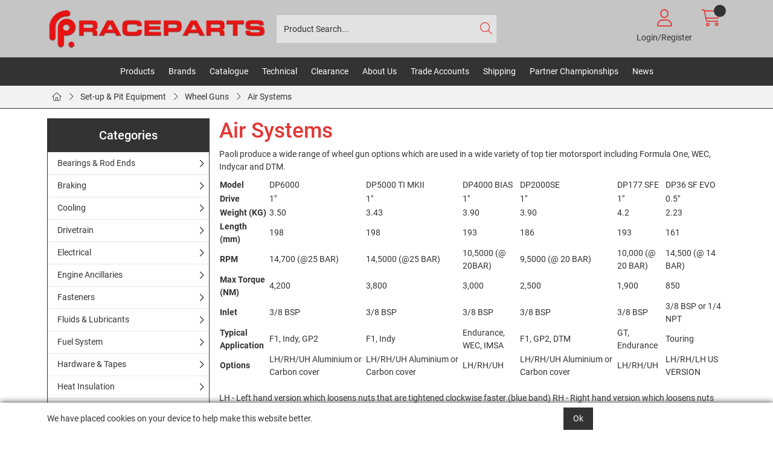

--- FILE ---
content_type: text/html; charset=utf-8
request_url: https://race.parts/Catalogue/Set-up-Pit-Equipment/Wheel-Guns/Air-Systems
body_size: 51240
content:
<!DOCTYPE html>



<html xmlns="http://www.w3.org/1999/xhtml" xml:lang="en-GB" lang="en-GB">

<head>
<!-- Begin '~/controls/default_template/Control/CountryRedirector/Default.ascx' -->

<!-- End '~/controls/default_template/Control/CountryRedirector/Default.ascx' -->

		
        
<!-- Begin '~/controls/default_template/Control/DepartmentTitle/Default.ascx' -->

<!-- End '~/controls/default_template/Control/DepartmentTitle/Default.ascx' -->

	

   
        
<!-- Begin '~/controls/default_template/Control/DepartmentMeta/Default.ascx' -->
<meta name="description" content="Paoli wheel gun air systems are used in a variety of top tier motorsport including Formula One, WEC, Indycar and DTM. Available as LH, RH and Universal handed." />
<meta name="keywords" content="" />

<!-- Schema Data -->
<script type="application/ld+json">
{
  "@context": "https://schema.org/",
  "@type": "WebPage",
  "name": "Air Systems",
  "image": ["https://racpt-raceparts-gob2b.b-cdn.net/imagecache/46c2531c-b37f-4d47-a42e-a6e100db8464/DP6000_662x1000.jpg"],
  "description": "Paoli wheel gun air systems are used in a variety of top tier motorsport including Formula One, WEC, Indycar and DTM. Available as LH, RH and Universal handed."
}
</script>
<!-- End of Schema Data --><!-- Open Graph Tags -->
<meta property="og:site_name" content="1000" />
<meta property="og:type" content="website" />
<meta property="og:url" content="https://race.parts/Catalogue/Set-up-Pit-Equipment/Wheel-Guns/Air-Systems" />
<meta property="og:title" content="Air Systems" />
<meta property="og:description" content="Paoli wheel gun air systems are used in a variety of top tier motorsport including Formula One, WEC, Indycar and DTM. Available as LH, RH and Universal handed." />
<meta property="og:image" content="https://racpt-raceparts-gob2b.b-cdn.net/imagecache/46c2531c-b37f-4d47-a42e-a6e100db8464/DP6000_662x1000.jpg" />
<!-- End of Open Graph Tags -->
<!-- Twitter Tags -->
<meta name="twitter:card" content="summary_large_image" />
<meta name="twitter:title" content="Air Systems" />
<meta name="twitter:description" content="Paoli wheel gun air systems are used in a variety of top tier motorsport including Formula One, WEC, Indycar and DTM. Available as LH, RH and Universal handed." />
<meta name="twitter:image" content="https://racpt-raceparts-gob2b.b-cdn.net/imagecache/46c2531c-b37f-4d47-a42e-a6e100db8464/DP6000_662x1000.jpg" />
<!-- End of Twitter Tags -->


<link rel="canonical" href="https://race.parts/Catalogue/Set-up-Pit-Equipment/Wheel-Guns/Air-Systems" />
<!-- End '~/controls/default_template/Control/DepartmentMeta/Default.ascx' -->

    

   
        
<!-- Begin '~/controls/default_template/Control/DepartmentRobots/Default.ascx' -->
<meta name="robots" content="index, follow" />
<!-- End '~/controls/default_template/Control/DepartmentRobots/Default.ascx' -->

    

            
<!-- Begin '~/controls/default_template/Control/GoogleAnalytics/TagManagerContainer.ascx' -->


<!-- End '~/controls/default_template/Control/GoogleAnalytics/TagManagerContainer.ascx' -->

        <link href="https://cdn.jsdelivr.net/npm/bootstrap@5.3.3/dist/css/bootstrap.min.css" rel="stylesheet" media="all" type="text/css" /><link href="https://cdn.gob2b.com/V3/ShopfrontResponsive/css/aspidistra-bootstrap-migrate.min.css?v=1.1.89" rel="stylesheet" media="all" type="text/css" />
<!-- Begin '~/templates/SAAS/Site/meta.ascx' -->

<!-- Begin '~/controls/theme_templates/Octopus/Control/ThemeMeta/Meta.ascx' -->
<link href="https://cdn.gob2b.com/V3/ThirdParty/owl-carousel/2.0.0/assets/owl.carousel.min.css" rel="stylesheet" media="all" type="text/css" /> 

<link href="https://cdn.gob2b.com/V3/ThirdParty/FontAwesome/6.4.2/css/fontawesome-all.min.css" rel="stylesheet" media="all" type="text/css" /> 

<link href="https://cdn.gob2b.com/V3/ThirdParty/Formstone/1.4.20/css/formstone-styles.min.css" rel="preload" as="style" media="all" type="text/css" /> 
<link href="https://cdn.gob2b.com/V3/ThirdParty/Formstone/1.4.20/css/formstone-styles.min.css" rel="stylesheet" media="all" type="text/css" /> 

<meta http-equiv="X-UA-Compatible" content="IE=100" >
<meta name="viewport" content="width=device-width, initial-scale=1">



<!-- End '~/controls/theme_templates/Octopus/Control/ThemeMeta/Meta.ascx' -->


    
            
                    <link href="/templates/SAAS/css/saas.min.css?v=b2deef95-fefb-4180-85ea-8d5e7e4f1f9c" rel="stylesheet" media="all" type="text/css" /> 
                
        

<!-- End '~/templates/SAAS/Site/meta.ascx' -->

<!-- Begin '~/controls/default_template/Control/GeneratedFavicon/Default.ascx' -->



<!-- End '~/controls/default_template/Control/GeneratedFavicon/Default.ascx' -->

            
        <style type="text/css">
	.LogoImageBackground { background-image: url(https://racpt-raceparts-gob2b.b-cdn.net/imagecache/7c07bdfa-2215-40b3-b7b8-b24400c38eb5/logo_400x71.png) !important; }
.NoImageImageBackground { background-image: url(https://racpt-raceparts-gob2b.b-cdn.net/imagecache/12f4ed0b-33e4-4fb9-b829-b24400c38ecc/logo_400x71.png) !important; }

</style>
            <link href="https://cdn.gob2b.com/V3/ShopfrontResponsive/css/print.min.css?v=1.1.89" rel="stylesheet" media="print" type="text/css" />            
        <link href="https://cdn.jsdelivr.net/npm/jquery-ui@1.14.1/themes/base/all.css" rel="stylesheet" media="all" type="text/css" />
            
<!-- Begin '~/controls/default_template/Control/GoogleAnalytics/AnalyticsTracker.ascx' -->

<!-- Google Analytics -->
<script>
(function(i,s,o,g,r,a,m){i['GoogleAnalyticsObject']=r;i[r]=i[r]||function(){
(i[r].q=i[r].q||[]).push(arguments)},i[r].l=1*new Date();a=s.createElement(o),
m=s.getElementsByTagName(o)[0];a.async=1;a.src=g;m.parentNode.insertBefore(a,m)
})(window,document,'script','//www.google-analytics.com/analytics.js','ga');
ga('create', 'UA-60646005-1', 'auto');
ga('set', 'dimension1', 'Retail');
ga('send', 'pageview');
</script>
<!-- End Google Analytics -->



<!-- End '~/controls/default_template/Control/GoogleAnalytics/AnalyticsTracker.ascx' -->

        
            <script src="https://cdn.jsdelivr.net/npm/jquery@3.7.1/dist/jquery.min.js" ></script> 
        <title>
	Wheel Gun Air Systems - Raceparts
</title></head>

<body class="PageBgBackground BodyImageBackground gob2b-header-style--default gob2b-menu-type--vertical gob2b-complex-product-thumbnail-price-display--true">


        
<!-- Begin '~/controls/default_template/Control/GoogleAnalytics/TagManagerContainerNoScript.ascx' -->


<!-- End '~/controls/default_template/Control/GoogleAnalytics/TagManagerContainerNoScript.ascx' -->

    




<form method="post" action="/catalogue/department.aspx?node_id=fbeccd00-0768-47e7-a448-a6e100840261" id="ctl04">
<div class="aspNetHidden">
<input type="hidden" name="__EVENTTARGET" id="__EVENTTARGET" value="" />
<input type="hidden" name="__EVENTARGUMENT" id="__EVENTARGUMENT" value="" />
<input type="hidden" name="__LASTFOCUS" id="__LASTFOCUS" value="" />
<input type="hidden" name="__VIEWSTATE" id="__VIEWSTATE" value="/[base64]/Y29tcGFyZXI9MCZkaXJlY3Rpb249ME0vQ2F0YWxvZ3VlL1NldC11cC1QaXQtRXF1aXBtZW50L1doZWVsLUd1bnMvQWlyLVN5c3RlbXM/[base64]/phWC9/8IendIl4/NN28ohFau+9dUbpJaIjPaItE=" />
</div>

<script type="text/javascript">
//<![CDATA[
var theForm = document.forms['ctl04'];
if (!theForm) {
    theForm = document.ctl04;
}
function __doPostBack(eventTarget, eventArgument) {
    if (!theForm.onsubmit || (theForm.onsubmit() != false)) {
        theForm.__EVENTTARGET.value = eventTarget;
        theForm.__EVENTARGUMENT.value = eventArgument;
        theForm.submit();
    }
}
//]]>
</script>


<script src="https://ajax.aspnetcdn.com/ajax/4.6/1/WebForms.js" type="text/javascript"></script>
<script type="text/javascript">
//<![CDATA[
window.WebForm_PostBackOptions||document.write('<script type="text/javascript" src="/WebResource.axd?d=7dAP9wkpMlBrpi7Jv-hCsn6lOaN65YebIKmUcpNXhMhBMz7u4zMuRexZmyXcnfJTSIYZcVYIU3dSW--Lk4zAoODWayXBOD1kde2CQlOVYd81&amp;t=638901577900000000"><\/script>');//]]>
</script>



<script src="https://ajax.aspnetcdn.com/ajax/4.6/1/MicrosoftAjax.js" type="text/javascript"></script>
<script type="text/javascript">
//<![CDATA[
(window.Sys && Sys._Application && Sys.Observer)||document.write('<script type="text/javascript" src="/ScriptResource.axd?d=qp9JH-iYoxkElvygMlBabmv47fL16Pq9Z9Eukhqz0VhoScoQ03j-5jhdFgxw3wGN2ytGnmrz4GLJtfhJ91fP1Y8v5VW-kW8bQFkbKP_s9DSRTu9GkBH9qwR14qa4IKwW6Y1C9NzS0Gyj0ghP0jVL8Tv5FAnyErvHQgzd5Ki-62KK4EANUNWevlFm5TbVWLOH0&t=5c0e0825"><\/script>');//]]>
</script>

<script src="https://ajax.aspnetcdn.com/ajax/4.6/1/MicrosoftAjaxWebForms.js" type="text/javascript"></script>
<script type="text/javascript">
//<![CDATA[
(window.Sys && Sys.WebForms)||document.write('<script type="text/javascript" src="/ScriptResource.axd?d=S3jQ0Xvdz6KL5R-c89n4-ggqzbWHoxygBmCegRJowiKv4dYiLboKAPrjnnRQOCv45JMBGYfyPmvqVlRJtiXjiWhAfJKKx-Lq9A1aSvfdfzF6ArJuEaOJLRES2x-SsVsMhsGChfS4lY_b85BZiSrZR7tQptxYK6EXkaiwGVHQSf6R87r0bdv2gRnJur6EEmrj0&t=5c0e0825"><\/script>');Type.registerNamespace('Aspidistra.Ecommerce.Web.ScriptServices');
Aspidistra.Ecommerce.Web.ScriptServices.SalesScriptService=function() {
Aspidistra.Ecommerce.Web.ScriptServices.SalesScriptService.initializeBase(this);
this._timeout = 0;
this._userContext = null;
this._succeeded = null;
this._failed = null;
}
Aspidistra.Ecommerce.Web.ScriptServices.SalesScriptService.prototype={
_get_path:function() {
 var p = this.get_path();
 if (p) return p;
 else return Aspidistra.Ecommerce.Web.ScriptServices.SalesScriptService._staticInstance.get_path();},
AddCustomisableToOrder:function(productId,quantity,customisationAnswer,succeededCallback, failedCallback, userContext) {
return this._invoke(this._get_path(), 'AddCustomisableToOrder',false,{productId:productId,quantity:quantity,customisationAnswer:customisationAnswer},succeededCallback,failedCallback,userContext); },
AddBundleToOrder:function(productId,quantity,listChoices,matrixChoices,customisation,succeededCallback, failedCallback, userContext) {
return this._invoke(this._get_path(), 'AddBundleToOrder',false,{productId:productId,quantity:quantity,listChoices:listChoices,matrixChoices:matrixChoices,customisation:customisation},succeededCallback,failedCallback,userContext); },
AddToOrder:function(orderItems,succeededCallback, failedCallback, userContext) {
return this._invoke(this._get_path(), 'AddToOrder',false,{orderItems:orderItems},succeededCallback,failedCallback,userContext); },
AddToOrderByStockCode:function(orderItems,succeededCallback, failedCallback, userContext) {
return this._invoke(this._get_path(), 'AddToOrderByStockCode',false,{orderItems:orderItems},succeededCallback,failedCallback,userContext); },
SetOrderItemQuantity:function(orderItemId,number,succeededCallback, failedCallback, userContext) {
return this._invoke(this._get_path(), 'SetOrderItemQuantity',false,{orderItemId:orderItemId,number:number},succeededCallback,failedCallback,userContext); },
ChangeOrderItemQuantity:function(orderItemId,adjustment,succeededCallback, failedCallback, userContext) {
return this._invoke(this._get_path(), 'ChangeOrderItemQuantity',false,{orderItemId:orderItemId,adjustment:adjustment},succeededCallback,failedCallback,userContext); },
OverrideOrderItemPrice:function(details,succeededCallback, failedCallback, userContext) {
return this._invoke(this._get_path(), 'OverrideOrderItemPrice',false,{details:details},succeededCallback,failedCallback,userContext); },
DeleteOrderItem:function(orderItemId,succeededCallback, failedCallback, userContext) {
return this._invoke(this._get_path(), 'DeleteOrderItem',false,{orderItemId:orderItemId},succeededCallback,failedCallback,userContext); },
DeleteAllOrderItems:function(succeededCallback, failedCallback, userContext) {
return this._invoke(this._get_path(), 'DeleteAllOrderItems',false,{},succeededCallback,failedCallback,userContext); },
GetCurrentOrder:function(succeededCallback, failedCallback, userContext) {
return this._invoke(this._get_path(), 'GetCurrentOrder',false,{},succeededCallback,failedCallback,userContext); },
GetAgentAccounts:function(succeededCallback, failedCallback, userContext) {
return this._invoke(this._get_path(), 'GetAgentAccounts',false,{},succeededCallback,failedCallback,userContext); },
SetAgentAccount:function(accountEncrypted,succeededCallback, failedCallback, userContext) {
return this._invoke(this._get_path(), 'SetAgentAccount',false,{accountEncrypted:accountEncrypted},succeededCallback,failedCallback,userContext); },
GetSessionInfo:function(succeededCallback, failedCallback, userContext) {
return this._invoke(this._get_path(), 'GetSessionInfo',false,{},succeededCallback,failedCallback,userContext); },
AppLogin:function(details,succeededCallback, failedCallback, userContext) {
return this._invoke(this._get_path(), 'AppLogin',false,{details:details},succeededCallback,failedCallback,userContext); },
GetAppGlobalResources:function(succeededCallback, failedCallback, userContext) {
return this._invoke(this._get_path(), 'GetAppGlobalResources',false,{},succeededCallback,failedCallback,userContext); },
PutAppDiagnostic:function(diagnostic,succeededCallback, failedCallback, userContext) {
return this._invoke(this._get_path(), 'PutAppDiagnostic',false,{diagnostic:diagnostic},succeededCallback,failedCallback,userContext); },
GetAppCheckoutToken:function(encryptedOrderId,succeededCallback, failedCallback, userContext) {
return this._invoke(this._get_path(), 'GetAppCheckoutToken',false,{encryptedOrderId:encryptedOrderId},succeededCallback,failedCallback,userContext); }}
Aspidistra.Ecommerce.Web.ScriptServices.SalesScriptService.registerClass('Aspidistra.Ecommerce.Web.ScriptServices.SalesScriptService',Sys.Net.WebServiceProxy);
Aspidistra.Ecommerce.Web.ScriptServices.SalesScriptService._staticInstance = new Aspidistra.Ecommerce.Web.ScriptServices.SalesScriptService();
Aspidistra.Ecommerce.Web.ScriptServices.SalesScriptService.set_path = function(value) { Aspidistra.Ecommerce.Web.ScriptServices.SalesScriptService._staticInstance.set_path(value); }
Aspidistra.Ecommerce.Web.ScriptServices.SalesScriptService.get_path = function() { return Aspidistra.Ecommerce.Web.ScriptServices.SalesScriptService._staticInstance.get_path(); }
Aspidistra.Ecommerce.Web.ScriptServices.SalesScriptService.set_timeout = function(value) { Aspidistra.Ecommerce.Web.ScriptServices.SalesScriptService._staticInstance.set_timeout(value); }
Aspidistra.Ecommerce.Web.ScriptServices.SalesScriptService.get_timeout = function() { return Aspidistra.Ecommerce.Web.ScriptServices.SalesScriptService._staticInstance.get_timeout(); }
Aspidistra.Ecommerce.Web.ScriptServices.SalesScriptService.set_defaultUserContext = function(value) { Aspidistra.Ecommerce.Web.ScriptServices.SalesScriptService._staticInstance.set_defaultUserContext(value); }
Aspidistra.Ecommerce.Web.ScriptServices.SalesScriptService.get_defaultUserContext = function() { return Aspidistra.Ecommerce.Web.ScriptServices.SalesScriptService._staticInstance.get_defaultUserContext(); }
Aspidistra.Ecommerce.Web.ScriptServices.SalesScriptService.set_defaultSucceededCallback = function(value) { Aspidistra.Ecommerce.Web.ScriptServices.SalesScriptService._staticInstance.set_defaultSucceededCallback(value); }
Aspidistra.Ecommerce.Web.ScriptServices.SalesScriptService.get_defaultSucceededCallback = function() { return Aspidistra.Ecommerce.Web.ScriptServices.SalesScriptService._staticInstance.get_defaultSucceededCallback(); }
Aspidistra.Ecommerce.Web.ScriptServices.SalesScriptService.set_defaultFailedCallback = function(value) { Aspidistra.Ecommerce.Web.ScriptServices.SalesScriptService._staticInstance.set_defaultFailedCallback(value); }
Aspidistra.Ecommerce.Web.ScriptServices.SalesScriptService.get_defaultFailedCallback = function() { return Aspidistra.Ecommerce.Web.ScriptServices.SalesScriptService._staticInstance.get_defaultFailedCallback(); }
Aspidistra.Ecommerce.Web.ScriptServices.SalesScriptService.set_enableJsonp = function(value) { Aspidistra.Ecommerce.Web.ScriptServices.SalesScriptService._staticInstance.set_enableJsonp(value); }
Aspidistra.Ecommerce.Web.ScriptServices.SalesScriptService.get_enableJsonp = function() { return Aspidistra.Ecommerce.Web.ScriptServices.SalesScriptService._staticInstance.get_enableJsonp(); }
Aspidistra.Ecommerce.Web.ScriptServices.SalesScriptService.set_jsonpCallbackParameter = function(value) { Aspidistra.Ecommerce.Web.ScriptServices.SalesScriptService._staticInstance.set_jsonpCallbackParameter(value); }
Aspidistra.Ecommerce.Web.ScriptServices.SalesScriptService.get_jsonpCallbackParameter = function() { return Aspidistra.Ecommerce.Web.ScriptServices.SalesScriptService._staticInstance.get_jsonpCallbackParameter(); }
Aspidistra.Ecommerce.Web.ScriptServices.SalesScriptService.set_path("/ScriptServices/SalesScriptService.asmx");
Aspidistra.Ecommerce.Web.ScriptServices.SalesScriptService.AddCustomisableToOrder= function(productId,quantity,customisationAnswer,onSuccess,onFailed,userContext) {Aspidistra.Ecommerce.Web.ScriptServices.SalesScriptService._staticInstance.AddCustomisableToOrder(productId,quantity,customisationAnswer,onSuccess,onFailed,userContext); }
Aspidistra.Ecommerce.Web.ScriptServices.SalesScriptService.AddBundleToOrder= function(productId,quantity,listChoices,matrixChoices,customisation,onSuccess,onFailed,userContext) {Aspidistra.Ecommerce.Web.ScriptServices.SalesScriptService._staticInstance.AddBundleToOrder(productId,quantity,listChoices,matrixChoices,customisation,onSuccess,onFailed,userContext); }
Aspidistra.Ecommerce.Web.ScriptServices.SalesScriptService.AddToOrder= function(orderItems,onSuccess,onFailed,userContext) {Aspidistra.Ecommerce.Web.ScriptServices.SalesScriptService._staticInstance.AddToOrder(orderItems,onSuccess,onFailed,userContext); }
Aspidistra.Ecommerce.Web.ScriptServices.SalesScriptService.AddToOrderByStockCode= function(orderItems,onSuccess,onFailed,userContext) {Aspidistra.Ecommerce.Web.ScriptServices.SalesScriptService._staticInstance.AddToOrderByStockCode(orderItems,onSuccess,onFailed,userContext); }
Aspidistra.Ecommerce.Web.ScriptServices.SalesScriptService.SetOrderItemQuantity= function(orderItemId,number,onSuccess,onFailed,userContext) {Aspidistra.Ecommerce.Web.ScriptServices.SalesScriptService._staticInstance.SetOrderItemQuantity(orderItemId,number,onSuccess,onFailed,userContext); }
Aspidistra.Ecommerce.Web.ScriptServices.SalesScriptService.ChangeOrderItemQuantity= function(orderItemId,adjustment,onSuccess,onFailed,userContext) {Aspidistra.Ecommerce.Web.ScriptServices.SalesScriptService._staticInstance.ChangeOrderItemQuantity(orderItemId,adjustment,onSuccess,onFailed,userContext); }
Aspidistra.Ecommerce.Web.ScriptServices.SalesScriptService.OverrideOrderItemPrice= function(details,onSuccess,onFailed,userContext) {Aspidistra.Ecommerce.Web.ScriptServices.SalesScriptService._staticInstance.OverrideOrderItemPrice(details,onSuccess,onFailed,userContext); }
Aspidistra.Ecommerce.Web.ScriptServices.SalesScriptService.DeleteOrderItem= function(orderItemId,onSuccess,onFailed,userContext) {Aspidistra.Ecommerce.Web.ScriptServices.SalesScriptService._staticInstance.DeleteOrderItem(orderItemId,onSuccess,onFailed,userContext); }
Aspidistra.Ecommerce.Web.ScriptServices.SalesScriptService.DeleteAllOrderItems= function(onSuccess,onFailed,userContext) {Aspidistra.Ecommerce.Web.ScriptServices.SalesScriptService._staticInstance.DeleteAllOrderItems(onSuccess,onFailed,userContext); }
Aspidistra.Ecommerce.Web.ScriptServices.SalesScriptService.GetCurrentOrder= function(onSuccess,onFailed,userContext) {Aspidistra.Ecommerce.Web.ScriptServices.SalesScriptService._staticInstance.GetCurrentOrder(onSuccess,onFailed,userContext); }
Aspidistra.Ecommerce.Web.ScriptServices.SalesScriptService.GetAgentAccounts= function(onSuccess,onFailed,userContext) {Aspidistra.Ecommerce.Web.ScriptServices.SalesScriptService._staticInstance.GetAgentAccounts(onSuccess,onFailed,userContext); }
Aspidistra.Ecommerce.Web.ScriptServices.SalesScriptService.SetAgentAccount= function(accountEncrypted,onSuccess,onFailed,userContext) {Aspidistra.Ecommerce.Web.ScriptServices.SalesScriptService._staticInstance.SetAgentAccount(accountEncrypted,onSuccess,onFailed,userContext); }
Aspidistra.Ecommerce.Web.ScriptServices.SalesScriptService.GetSessionInfo= function(onSuccess,onFailed,userContext) {Aspidistra.Ecommerce.Web.ScriptServices.SalesScriptService._staticInstance.GetSessionInfo(onSuccess,onFailed,userContext); }
Aspidistra.Ecommerce.Web.ScriptServices.SalesScriptService.AppLogin= function(details,onSuccess,onFailed,userContext) {Aspidistra.Ecommerce.Web.ScriptServices.SalesScriptService._staticInstance.AppLogin(details,onSuccess,onFailed,userContext); }
Aspidistra.Ecommerce.Web.ScriptServices.SalesScriptService.GetAppGlobalResources= function(onSuccess,onFailed,userContext) {Aspidistra.Ecommerce.Web.ScriptServices.SalesScriptService._staticInstance.GetAppGlobalResources(onSuccess,onFailed,userContext); }
Aspidistra.Ecommerce.Web.ScriptServices.SalesScriptService.PutAppDiagnostic= function(diagnostic,onSuccess,onFailed,userContext) {Aspidistra.Ecommerce.Web.ScriptServices.SalesScriptService._staticInstance.PutAppDiagnostic(diagnostic,onSuccess,onFailed,userContext); }
Aspidistra.Ecommerce.Web.ScriptServices.SalesScriptService.GetAppCheckoutToken= function(encryptedOrderId,onSuccess,onFailed,userContext) {Aspidistra.Ecommerce.Web.ScriptServices.SalesScriptService._staticInstance.GetAppCheckoutToken(encryptedOrderId,onSuccess,onFailed,userContext); }
var gtc = Sys.Net.WebServiceProxy._generateTypedConstructor;
if (typeof(Aspidistra.Ecommerce.Web.ScriptServices.ListChoice) === 'undefined') {
Aspidistra.Ecommerce.Web.ScriptServices.ListChoice=gtc("Aspidistra.Ecommerce.Web.ScriptServices.ListChoice");
Aspidistra.Ecommerce.Web.ScriptServices.ListChoice.registerClass('Aspidistra.Ecommerce.Web.ScriptServices.ListChoice');
}
if (typeof(Aspidistra.Ecommerce.Web.ScriptServices.MatrixChoice) === 'undefined') {
Aspidistra.Ecommerce.Web.ScriptServices.MatrixChoice=gtc("Aspidistra.Ecommerce.Web.ScriptServices.MatrixChoice");
Aspidistra.Ecommerce.Web.ScriptServices.MatrixChoice.registerClass('Aspidistra.Ecommerce.Web.ScriptServices.MatrixChoice');
}
Type.registerNamespace('Aspidistra.Ecommerce.Web.ScriptServices.TransferObjects');
if (typeof(Aspidistra.Ecommerce.Web.ScriptServices.TransferObjects.OrderResultDTO) === 'undefined') {
Aspidistra.Ecommerce.Web.ScriptServices.TransferObjects.OrderResultDTO=gtc("Aspidistra.Ecommerce.Web.ScriptServices.TransferObjects.OrderResultDTO");
Aspidistra.Ecommerce.Web.ScriptServices.TransferObjects.OrderResultDTO.registerClass('Aspidistra.Ecommerce.Web.ScriptServices.TransferObjects.OrderResultDTO');
}
if (typeof(Aspidistra.Ecommerce.Web.ScriptServices.AjaxOrderItem) === 'undefined') {
Aspidistra.Ecommerce.Web.ScriptServices.AjaxOrderItem=gtc("Aspidistra.Ecommerce.Web.ScriptServices.AjaxOrderItem");
Aspidistra.Ecommerce.Web.ScriptServices.AjaxOrderItem.registerClass('Aspidistra.Ecommerce.Web.ScriptServices.AjaxOrderItem');
}
if (typeof(Aspidistra.Ecommerce.Web.ScriptServices.AjaxStockCodeItem) === 'undefined') {
Aspidistra.Ecommerce.Web.ScriptServices.AjaxStockCodeItem=gtc("Aspidistra.Ecommerce.Web.ScriptServices.AjaxStockCodeItem");
Aspidistra.Ecommerce.Web.ScriptServices.AjaxStockCodeItem.registerClass('Aspidistra.Ecommerce.Web.ScriptServices.AjaxStockCodeItem');
}
if (typeof(Aspidistra.Ecommerce.Web.ScriptServices.TransferObjects.OverridePriceDTO) === 'undefined') {
Aspidistra.Ecommerce.Web.ScriptServices.TransferObjects.OverridePriceDTO=gtc("Aspidistra.Ecommerce.Web.ScriptServices.TransferObjects.OverridePriceDTO");
Aspidistra.Ecommerce.Web.ScriptServices.TransferObjects.OverridePriceDTO.registerClass('Aspidistra.Ecommerce.Web.ScriptServices.TransferObjects.OverridePriceDTO');
}
if (typeof(Aspidistra.Ecommerce.Web.ScriptServices.TransferObjects.AccountSummaryDTO) === 'undefined') {
Aspidistra.Ecommerce.Web.ScriptServices.TransferObjects.AccountSummaryDTO=gtc("Aspidistra.Ecommerce.Web.ScriptServices.TransferObjects.AccountSummaryDTO");
Aspidistra.Ecommerce.Web.ScriptServices.TransferObjects.AccountSummaryDTO.registerClass('Aspidistra.Ecommerce.Web.ScriptServices.TransferObjects.AccountSummaryDTO');
}
if (typeof(Aspidistra.Ecommerce.Web.ScriptServices.TransferObjects.SessionInfoDTO) === 'undefined') {
Aspidistra.Ecommerce.Web.ScriptServices.TransferObjects.SessionInfoDTO=gtc("Aspidistra.Ecommerce.Web.ScriptServices.TransferObjects.SessionInfoDTO");
Aspidistra.Ecommerce.Web.ScriptServices.TransferObjects.SessionInfoDTO.registerClass('Aspidistra.Ecommerce.Web.ScriptServices.TransferObjects.SessionInfoDTO');
}
if (typeof(Aspidistra.Ecommerce.Web.ScriptServices.TransferObjects.LoginRequestDTO) === 'undefined') {
Aspidistra.Ecommerce.Web.ScriptServices.TransferObjects.LoginRequestDTO=gtc("Aspidistra.Ecommerce.Web.ScriptServices.TransferObjects.LoginRequestDTO");
Aspidistra.Ecommerce.Web.ScriptServices.TransferObjects.LoginRequestDTO.registerClass('Aspidistra.Ecommerce.Web.ScriptServices.TransferObjects.LoginRequestDTO');
}
if (typeof(Aspidistra.Ecommerce.Web.ScriptServices.TransferObjects.AppGlobalResourcesDTO) === 'undefined') {
Aspidistra.Ecommerce.Web.ScriptServices.TransferObjects.AppGlobalResourcesDTO=gtc("Aspidistra.Ecommerce.Web.ScriptServices.TransferObjects.AppGlobalResourcesDTO");
Aspidistra.Ecommerce.Web.ScriptServices.TransferObjects.AppGlobalResourcesDTO.registerClass('Aspidistra.Ecommerce.Web.ScriptServices.TransferObjects.AppGlobalResourcesDTO');
}
if (typeof(Aspidistra.Ecommerce.Web.ScriptServices.TransferObjects.AppDiagnosticDTO) === 'undefined') {
Aspidistra.Ecommerce.Web.ScriptServices.TransferObjects.AppDiagnosticDTO=gtc("Aspidistra.Ecommerce.Web.ScriptServices.TransferObjects.AppDiagnosticDTO");
Aspidistra.Ecommerce.Web.ScriptServices.TransferObjects.AppDiagnosticDTO.registerClass('Aspidistra.Ecommerce.Web.ScriptServices.TransferObjects.AppDiagnosticDTO');
}
Type.registerNamespace('Aspidistra.Ecommerce.Web.ScriptServices');
Aspidistra.Ecommerce.Web.ScriptServices.ProductScriptService=function() {
Aspidistra.Ecommerce.Web.ScriptServices.ProductScriptService.initializeBase(this);
this._timeout = 0;
this._userContext = null;
this._succeeded = null;
this._failed = null;
}
Aspidistra.Ecommerce.Web.ScriptServices.ProductScriptService.prototype={
_get_path:function() {
 var p = this.get_path();
 if (p) return p;
 else return Aspidistra.Ecommerce.Web.ScriptServices.ProductScriptService._staticInstance.get_path();},
AddControlValueToSession:function(Key,Value,succeededCallback, failedCallback, userContext) {
return this._invoke(this._get_path(), 'AddControlValueToSession',false,{Key:Key,Value:Value},succeededCallback,failedCallback,userContext); },
SessionKeyExists:function(Key,succeededCallback, failedCallback, userContext) {
return this._invoke(this._get_path(), 'SessionKeyExists',false,{Key:Key},succeededCallback,failedCallback,userContext); },
GetSessionValue:function(Key,succeededCallback, failedCallback, userContext) {
return this._invoke(this._get_path(), 'GetSessionValue',false,{Key:Key},succeededCallback,failedCallback,userContext); },
SetSessionValue:function(Key,Value,succeededCallback, failedCallback, userContext) {
return this._invoke(this._get_path(), 'SetSessionValue',false,{Key:Key,Value:Value},succeededCallback,failedCallback,userContext); },
GetProductFilterPriceSliderMaxKey:function(succeededCallback, failedCallback, userContext) {
return this._invoke(this._get_path(), 'GetProductFilterPriceSliderMaxKey',false,{},succeededCallback,failedCallback,userContext); },
GetProductFilterPriceSliderMinKey:function(succeededCallback, failedCallback, userContext) {
return this._invoke(this._get_path(), 'GetProductFilterPriceSliderMinKey',false,{},succeededCallback,failedCallback,userContext); },
GetProductFilterPriceSliderStepKey:function(succeededCallback, failedCallback, userContext) {
return this._invoke(this._get_path(), 'GetProductFilterPriceSliderStepKey',false,{},succeededCallback,failedCallback,userContext); },
GetProductFilterPriceOnNetKey:function(succeededCallback, failedCallback, userContext) {
return this._invoke(this._get_path(), 'GetProductFilterPriceOnNetKey',false,{},succeededCallback,failedCallback,userContext); },
GetProductFilterPriceMin:function(succeededCallback, failedCallback, userContext) {
return this._invoke(this._get_path(), 'GetProductFilterPriceMin',false,{},succeededCallback,failedCallback,userContext); },
GetProductFilterPriceMax:function(succeededCallback, failedCallback, userContext) {
return this._invoke(this._get_path(), 'GetProductFilterPriceMax',false,{},succeededCallback,failedCallback,userContext); },
GetProductFilterPriceStep:function(succeededCallback, failedCallback, userContext) {
return this._invoke(this._get_path(), 'GetProductFilterPriceStep',false,{},succeededCallback,failedCallback,userContext); },
GetProductFilterOnNetState:function(succeededCallback, failedCallback, userContext) {
return this._invoke(this._get_path(), 'GetProductFilterOnNetState',false,{},succeededCallback,failedCallback,userContext); },
SetProductFilterOnNetState:function(state,succeededCallback, failedCallback, userContext) {
return this._invoke(this._get_path(), 'SetProductFilterOnNetState',false,{state:state},succeededCallback,failedCallback,userContext); },
AddItemToWishlist:function(request,productId,succeededCallback, failedCallback, userContext) {
return this._invoke(this._get_path(), 'AddItemToWishlist',false,{request:request,productId:productId},succeededCallback,failedCallback,userContext); },
RemoveItemFromWishlist:function(request,productId,succeededCallback, failedCallback, userContext) {
return this._invoke(this._get_path(), 'RemoveItemFromWishlist',false,{request:request,productId:productId},succeededCallback,failedCallback,userContext); },
GetFastPageInfo:function(request,succeededCallback, failedCallback, userContext) {
return this._invoke(this._get_path(), 'GetFastPageInfo',false,{request:request},succeededCallback,failedCallback,userContext); },
GetFASTJson:function(request,succeededCallback, failedCallback, userContext) {
return this._invoke(this._get_path(), 'GetFASTJson',false,{request:request},succeededCallback,failedCallback,userContext); },
DetermineBundlePrice:function(request,choices,succeededCallback, failedCallback, userContext) {
return this._invoke(this._get_path(), 'DetermineBundlePrice',false,{request:request,choices:choices},succeededCallback,failedCallback,userContext); },
GetFeatureValuesByNodes:function(request,succeededCallback, failedCallback, userContext) {
return this._invoke(this._get_path(), 'GetFeatureValuesByNodes',false,{request:request},succeededCallback,failedCallback,userContext); },
GetSkusByMatrixProduct:function(productID,image,succeededCallback, failedCallback, userContext) {
return this._invoke(this._get_path(), 'GetSkusByMatrixProduct',false,{productID:productID,image:image},succeededCallback,failedCallback,userContext); },
GetElementsByBundleProduct:function(productID,image,succeededCallback, failedCallback, userContext) {
return this._invoke(this._get_path(), 'GetElementsByBundleProduct',false,{productID:productID,image:image},succeededCallback,failedCallback,userContext); },
GetFastText:function(request,succeededCallback, failedCallback, userContext) {
return this._invoke(this._get_path(), 'GetFastText',false,{request:request},succeededCallback,failedCallback,userContext); },
GetFastImages:function(request,succeededCallback, failedCallback, userContext) {
return this._invoke(this._get_path(), 'GetFastImages',false,{request:request},succeededCallback,failedCallback,userContext); },
GetNodeImages:function(request,succeededCallback, failedCallback, userContext) {
return this._invoke(this._get_path(), 'GetNodeImages',false,{request:request},succeededCallback,failedCallback,userContext); },
IsFinanceAvailableForProducts:function(request,succeededCallback, failedCallback, userContext) {
return this._invoke(this._get_path(), 'IsFinanceAvailableForProducts',false,{request:request},succeededCallback,failedCallback,userContext); },
GetValidationErrorMessage:function(succeededCallback, failedCallback, userContext) {
return this._invoke(this._get_path(), 'GetValidationErrorMessage',false,{},succeededCallback,failedCallback,userContext); }}
Aspidistra.Ecommerce.Web.ScriptServices.ProductScriptService.registerClass('Aspidistra.Ecommerce.Web.ScriptServices.ProductScriptService',Sys.Net.WebServiceProxy);
Aspidistra.Ecommerce.Web.ScriptServices.ProductScriptService._staticInstance = new Aspidistra.Ecommerce.Web.ScriptServices.ProductScriptService();
Aspidistra.Ecommerce.Web.ScriptServices.ProductScriptService.set_path = function(value) { Aspidistra.Ecommerce.Web.ScriptServices.ProductScriptService._staticInstance.set_path(value); }
Aspidistra.Ecommerce.Web.ScriptServices.ProductScriptService.get_path = function() { return Aspidistra.Ecommerce.Web.ScriptServices.ProductScriptService._staticInstance.get_path(); }
Aspidistra.Ecommerce.Web.ScriptServices.ProductScriptService.set_timeout = function(value) { Aspidistra.Ecommerce.Web.ScriptServices.ProductScriptService._staticInstance.set_timeout(value); }
Aspidistra.Ecommerce.Web.ScriptServices.ProductScriptService.get_timeout = function() { return Aspidistra.Ecommerce.Web.ScriptServices.ProductScriptService._staticInstance.get_timeout(); }
Aspidistra.Ecommerce.Web.ScriptServices.ProductScriptService.set_defaultUserContext = function(value) { Aspidistra.Ecommerce.Web.ScriptServices.ProductScriptService._staticInstance.set_defaultUserContext(value); }
Aspidistra.Ecommerce.Web.ScriptServices.ProductScriptService.get_defaultUserContext = function() { return Aspidistra.Ecommerce.Web.ScriptServices.ProductScriptService._staticInstance.get_defaultUserContext(); }
Aspidistra.Ecommerce.Web.ScriptServices.ProductScriptService.set_defaultSucceededCallback = function(value) { Aspidistra.Ecommerce.Web.ScriptServices.ProductScriptService._staticInstance.set_defaultSucceededCallback(value); }
Aspidistra.Ecommerce.Web.ScriptServices.ProductScriptService.get_defaultSucceededCallback = function() { return Aspidistra.Ecommerce.Web.ScriptServices.ProductScriptService._staticInstance.get_defaultSucceededCallback(); }
Aspidistra.Ecommerce.Web.ScriptServices.ProductScriptService.set_defaultFailedCallback = function(value) { Aspidistra.Ecommerce.Web.ScriptServices.ProductScriptService._staticInstance.set_defaultFailedCallback(value); }
Aspidistra.Ecommerce.Web.ScriptServices.ProductScriptService.get_defaultFailedCallback = function() { return Aspidistra.Ecommerce.Web.ScriptServices.ProductScriptService._staticInstance.get_defaultFailedCallback(); }
Aspidistra.Ecommerce.Web.ScriptServices.ProductScriptService.set_enableJsonp = function(value) { Aspidistra.Ecommerce.Web.ScriptServices.ProductScriptService._staticInstance.set_enableJsonp(value); }
Aspidistra.Ecommerce.Web.ScriptServices.ProductScriptService.get_enableJsonp = function() { return Aspidistra.Ecommerce.Web.ScriptServices.ProductScriptService._staticInstance.get_enableJsonp(); }
Aspidistra.Ecommerce.Web.ScriptServices.ProductScriptService.set_jsonpCallbackParameter = function(value) { Aspidistra.Ecommerce.Web.ScriptServices.ProductScriptService._staticInstance.set_jsonpCallbackParameter(value); }
Aspidistra.Ecommerce.Web.ScriptServices.ProductScriptService.get_jsonpCallbackParameter = function() { return Aspidistra.Ecommerce.Web.ScriptServices.ProductScriptService._staticInstance.get_jsonpCallbackParameter(); }
Aspidistra.Ecommerce.Web.ScriptServices.ProductScriptService.set_path("/ScriptServices/ProductScriptService.asmx");
Aspidistra.Ecommerce.Web.ScriptServices.ProductScriptService.AddControlValueToSession= function(Key,Value,onSuccess,onFailed,userContext) {Aspidistra.Ecommerce.Web.ScriptServices.ProductScriptService._staticInstance.AddControlValueToSession(Key,Value,onSuccess,onFailed,userContext); }
Aspidistra.Ecommerce.Web.ScriptServices.ProductScriptService.SessionKeyExists= function(Key,onSuccess,onFailed,userContext) {Aspidistra.Ecommerce.Web.ScriptServices.ProductScriptService._staticInstance.SessionKeyExists(Key,onSuccess,onFailed,userContext); }
Aspidistra.Ecommerce.Web.ScriptServices.ProductScriptService.GetSessionValue= function(Key,onSuccess,onFailed,userContext) {Aspidistra.Ecommerce.Web.ScriptServices.ProductScriptService._staticInstance.GetSessionValue(Key,onSuccess,onFailed,userContext); }
Aspidistra.Ecommerce.Web.ScriptServices.ProductScriptService.SetSessionValue= function(Key,Value,onSuccess,onFailed,userContext) {Aspidistra.Ecommerce.Web.ScriptServices.ProductScriptService._staticInstance.SetSessionValue(Key,Value,onSuccess,onFailed,userContext); }
Aspidistra.Ecommerce.Web.ScriptServices.ProductScriptService.GetProductFilterPriceSliderMaxKey= function(onSuccess,onFailed,userContext) {Aspidistra.Ecommerce.Web.ScriptServices.ProductScriptService._staticInstance.GetProductFilterPriceSliderMaxKey(onSuccess,onFailed,userContext); }
Aspidistra.Ecommerce.Web.ScriptServices.ProductScriptService.GetProductFilterPriceSliderMinKey= function(onSuccess,onFailed,userContext) {Aspidistra.Ecommerce.Web.ScriptServices.ProductScriptService._staticInstance.GetProductFilterPriceSliderMinKey(onSuccess,onFailed,userContext); }
Aspidistra.Ecommerce.Web.ScriptServices.ProductScriptService.GetProductFilterPriceSliderStepKey= function(onSuccess,onFailed,userContext) {Aspidistra.Ecommerce.Web.ScriptServices.ProductScriptService._staticInstance.GetProductFilterPriceSliderStepKey(onSuccess,onFailed,userContext); }
Aspidistra.Ecommerce.Web.ScriptServices.ProductScriptService.GetProductFilterPriceOnNetKey= function(onSuccess,onFailed,userContext) {Aspidistra.Ecommerce.Web.ScriptServices.ProductScriptService._staticInstance.GetProductFilterPriceOnNetKey(onSuccess,onFailed,userContext); }
Aspidistra.Ecommerce.Web.ScriptServices.ProductScriptService.GetProductFilterPriceMin= function(onSuccess,onFailed,userContext) {Aspidistra.Ecommerce.Web.ScriptServices.ProductScriptService._staticInstance.GetProductFilterPriceMin(onSuccess,onFailed,userContext); }
Aspidistra.Ecommerce.Web.ScriptServices.ProductScriptService.GetProductFilterPriceMax= function(onSuccess,onFailed,userContext) {Aspidistra.Ecommerce.Web.ScriptServices.ProductScriptService._staticInstance.GetProductFilterPriceMax(onSuccess,onFailed,userContext); }
Aspidistra.Ecommerce.Web.ScriptServices.ProductScriptService.GetProductFilterPriceStep= function(onSuccess,onFailed,userContext) {Aspidistra.Ecommerce.Web.ScriptServices.ProductScriptService._staticInstance.GetProductFilterPriceStep(onSuccess,onFailed,userContext); }
Aspidistra.Ecommerce.Web.ScriptServices.ProductScriptService.GetProductFilterOnNetState= function(onSuccess,onFailed,userContext) {Aspidistra.Ecommerce.Web.ScriptServices.ProductScriptService._staticInstance.GetProductFilterOnNetState(onSuccess,onFailed,userContext); }
Aspidistra.Ecommerce.Web.ScriptServices.ProductScriptService.SetProductFilterOnNetState= function(state,onSuccess,onFailed,userContext) {Aspidistra.Ecommerce.Web.ScriptServices.ProductScriptService._staticInstance.SetProductFilterOnNetState(state,onSuccess,onFailed,userContext); }
Aspidistra.Ecommerce.Web.ScriptServices.ProductScriptService.AddItemToWishlist= function(request,productId,onSuccess,onFailed,userContext) {Aspidistra.Ecommerce.Web.ScriptServices.ProductScriptService._staticInstance.AddItemToWishlist(request,productId,onSuccess,onFailed,userContext); }
Aspidistra.Ecommerce.Web.ScriptServices.ProductScriptService.RemoveItemFromWishlist= function(request,productId,onSuccess,onFailed,userContext) {Aspidistra.Ecommerce.Web.ScriptServices.ProductScriptService._staticInstance.RemoveItemFromWishlist(request,productId,onSuccess,onFailed,userContext); }
Aspidistra.Ecommerce.Web.ScriptServices.ProductScriptService.GetFastPageInfo= function(request,onSuccess,onFailed,userContext) {Aspidistra.Ecommerce.Web.ScriptServices.ProductScriptService._staticInstance.GetFastPageInfo(request,onSuccess,onFailed,userContext); }
Aspidistra.Ecommerce.Web.ScriptServices.ProductScriptService.GetFASTJson= function(request,onSuccess,onFailed,userContext) {Aspidistra.Ecommerce.Web.ScriptServices.ProductScriptService._staticInstance.GetFASTJson(request,onSuccess,onFailed,userContext); }
Aspidistra.Ecommerce.Web.ScriptServices.ProductScriptService.DetermineBundlePrice= function(request,choices,onSuccess,onFailed,userContext) {Aspidistra.Ecommerce.Web.ScriptServices.ProductScriptService._staticInstance.DetermineBundlePrice(request,choices,onSuccess,onFailed,userContext); }
Aspidistra.Ecommerce.Web.ScriptServices.ProductScriptService.GetFeatureValuesByNodes= function(request,onSuccess,onFailed,userContext) {Aspidistra.Ecommerce.Web.ScriptServices.ProductScriptService._staticInstance.GetFeatureValuesByNodes(request,onSuccess,onFailed,userContext); }
Aspidistra.Ecommerce.Web.ScriptServices.ProductScriptService.GetSkusByMatrixProduct= function(productID,image,onSuccess,onFailed,userContext) {Aspidistra.Ecommerce.Web.ScriptServices.ProductScriptService._staticInstance.GetSkusByMatrixProduct(productID,image,onSuccess,onFailed,userContext); }
Aspidistra.Ecommerce.Web.ScriptServices.ProductScriptService.GetElementsByBundleProduct= function(productID,image,onSuccess,onFailed,userContext) {Aspidistra.Ecommerce.Web.ScriptServices.ProductScriptService._staticInstance.GetElementsByBundleProduct(productID,image,onSuccess,onFailed,userContext); }
Aspidistra.Ecommerce.Web.ScriptServices.ProductScriptService.GetFastText= function(request,onSuccess,onFailed,userContext) {Aspidistra.Ecommerce.Web.ScriptServices.ProductScriptService._staticInstance.GetFastText(request,onSuccess,onFailed,userContext); }
Aspidistra.Ecommerce.Web.ScriptServices.ProductScriptService.GetFastImages= function(request,onSuccess,onFailed,userContext) {Aspidistra.Ecommerce.Web.ScriptServices.ProductScriptService._staticInstance.GetFastImages(request,onSuccess,onFailed,userContext); }
Aspidistra.Ecommerce.Web.ScriptServices.ProductScriptService.GetNodeImages= function(request,onSuccess,onFailed,userContext) {Aspidistra.Ecommerce.Web.ScriptServices.ProductScriptService._staticInstance.GetNodeImages(request,onSuccess,onFailed,userContext); }
Aspidistra.Ecommerce.Web.ScriptServices.ProductScriptService.IsFinanceAvailableForProducts= function(request,onSuccess,onFailed,userContext) {Aspidistra.Ecommerce.Web.ScriptServices.ProductScriptService._staticInstance.IsFinanceAvailableForProducts(request,onSuccess,onFailed,userContext); }
Aspidistra.Ecommerce.Web.ScriptServices.ProductScriptService.GetValidationErrorMessage= function(onSuccess,onFailed,userContext) {Aspidistra.Ecommerce.Web.ScriptServices.ProductScriptService._staticInstance.GetValidationErrorMessage(onSuccess,onFailed,userContext); }
var gtc = Sys.Net.WebServiceProxy._generateTypedConstructor;
Type.registerNamespace('Aspidistra.Ecommerce.Web.ScriptServices.TransferObjects');
if (typeof(Aspidistra.Ecommerce.Web.ScriptServices.TransferObjects.PageInfoRequestDTO) === 'undefined') {
Aspidistra.Ecommerce.Web.ScriptServices.TransferObjects.PageInfoRequestDTO=gtc("Aspidistra.Ecommerce.Web.ScriptServices.TransferObjects.PageInfoRequestDTO");
Aspidistra.Ecommerce.Web.ScriptServices.TransferObjects.PageInfoRequestDTO.registerClass('Aspidistra.Ecommerce.Web.ScriptServices.TransferObjects.PageInfoRequestDTO');
}
if (typeof(Aspidistra.Ecommerce.Web.ScriptServices.TransferObjects.PageInfoResponseDTO) === 'undefined') {
Aspidistra.Ecommerce.Web.ScriptServices.TransferObjects.PageInfoResponseDTO=gtc("Aspidistra.Ecommerce.Web.ScriptServices.TransferObjects.PageInfoResponseDTO");
Aspidistra.Ecommerce.Web.ScriptServices.TransferObjects.PageInfoResponseDTO.registerClass('Aspidistra.Ecommerce.Web.ScriptServices.TransferObjects.PageInfoResponseDTO');
}
if (typeof(Aspidistra.Ecommerce.Web.ScriptServices.TransferObjects.PageJSONRequestDTO) === 'undefined') {
Aspidistra.Ecommerce.Web.ScriptServices.TransferObjects.PageJSONRequestDTO=gtc("Aspidistra.Ecommerce.Web.ScriptServices.TransferObjects.PageJSONRequestDTO");
Aspidistra.Ecommerce.Web.ScriptServices.TransferObjects.PageJSONRequestDTO.registerClass('Aspidistra.Ecommerce.Web.ScriptServices.TransferObjects.PageJSONRequestDTO');
}
if (typeof(Aspidistra.Ecommerce.Web.ScriptServices.TransferObjects.FastNodeContainerDTO) === 'undefined') {
Aspidistra.Ecommerce.Web.ScriptServices.TransferObjects.FastNodeContainerDTO=gtc("Aspidistra.Ecommerce.Web.ScriptServices.TransferObjects.FastNodeContainerDTO");
Aspidistra.Ecommerce.Web.ScriptServices.TransferObjects.FastNodeContainerDTO.registerClass('Aspidistra.Ecommerce.Web.ScriptServices.TransferObjects.FastNodeContainerDTO');
}
if (typeof(Aspidistra.Ecommerce.Web.ScriptServices.TransferObjects.BundleChoicesDTO) === 'undefined') {
Aspidistra.Ecommerce.Web.ScriptServices.TransferObjects.BundleChoicesDTO=gtc("Aspidistra.Ecommerce.Web.ScriptServices.TransferObjects.BundleChoicesDTO");
Aspidistra.Ecommerce.Web.ScriptServices.TransferObjects.BundleChoicesDTO.registerClass('Aspidistra.Ecommerce.Web.ScriptServices.TransferObjects.BundleChoicesDTO');
}
if (typeof(Aspidistra.Ecommerce.Web.ScriptServices.TransferObjects.NodesFeatureRequestDTO) === 'undefined') {
Aspidistra.Ecommerce.Web.ScriptServices.TransferObjects.NodesFeatureRequestDTO=gtc("Aspidistra.Ecommerce.Web.ScriptServices.TransferObjects.NodesFeatureRequestDTO");
Aspidistra.Ecommerce.Web.ScriptServices.TransferObjects.NodesFeatureRequestDTO.registerClass('Aspidistra.Ecommerce.Web.ScriptServices.TransferObjects.NodesFeatureRequestDTO');
}
if (typeof(Aspidistra.Ecommerce.Web.ScriptServices.TransferObjects.FeatureSetDTO) === 'undefined') {
Aspidistra.Ecommerce.Web.ScriptServices.TransferObjects.FeatureSetDTO=gtc("Aspidistra.Ecommerce.Web.ScriptServices.TransferObjects.FeatureSetDTO");
Aspidistra.Ecommerce.Web.ScriptServices.TransferObjects.FeatureSetDTO.registerClass('Aspidistra.Ecommerce.Web.ScriptServices.TransferObjects.FeatureSetDTO');
}
if (typeof(Aspidistra.Ecommerce.Web.ScriptServices.TransferObjects.ImageRequestDTO) === 'undefined') {
Aspidistra.Ecommerce.Web.ScriptServices.TransferObjects.ImageRequestDTO=gtc("Aspidistra.Ecommerce.Web.ScriptServices.TransferObjects.ImageRequestDTO");
Aspidistra.Ecommerce.Web.ScriptServices.TransferObjects.ImageRequestDTO.registerClass('Aspidistra.Ecommerce.Web.ScriptServices.TransferObjects.ImageRequestDTO');
}
if (typeof(Aspidistra.Ecommerce.Web.ScriptServices.TransferObjects.SkuDTO) === 'undefined') {
Aspidistra.Ecommerce.Web.ScriptServices.TransferObjects.SkuDTO=gtc("Aspidistra.Ecommerce.Web.ScriptServices.TransferObjects.SkuDTO");
Aspidistra.Ecommerce.Web.ScriptServices.TransferObjects.SkuDTO.registerClass('Aspidistra.Ecommerce.Web.ScriptServices.TransferObjects.SkuDTO');
}
if (typeof(Aspidistra.Ecommerce.Web.ScriptServices.TransferObjects.BundleElementDTO) === 'undefined') {
Aspidistra.Ecommerce.Web.ScriptServices.TransferObjects.BundleElementDTO=gtc("Aspidistra.Ecommerce.Web.ScriptServices.TransferObjects.BundleElementDTO");
Aspidistra.Ecommerce.Web.ScriptServices.TransferObjects.BundleElementDTO.registerClass('Aspidistra.Ecommerce.Web.ScriptServices.TransferObjects.BundleElementDTO');
}
if (typeof(Aspidistra.Ecommerce.Web.ScriptServices.TransferObjects.TextRequestDTO) === 'undefined') {
Aspidistra.Ecommerce.Web.ScriptServices.TransferObjects.TextRequestDTO=gtc("Aspidistra.Ecommerce.Web.ScriptServices.TransferObjects.TextRequestDTO");
Aspidistra.Ecommerce.Web.ScriptServices.TransferObjects.TextRequestDTO.registerClass('Aspidistra.Ecommerce.Web.ScriptServices.TransferObjects.TextRequestDTO');
}
if (typeof(Aspidistra.Ecommerce.Web.ScriptServices.TransferObjects.FastTextDTO) === 'undefined') {
Aspidistra.Ecommerce.Web.ScriptServices.TransferObjects.FastTextDTO=gtc("Aspidistra.Ecommerce.Web.ScriptServices.TransferObjects.FastTextDTO");
Aspidistra.Ecommerce.Web.ScriptServices.TransferObjects.FastTextDTO.registerClass('Aspidistra.Ecommerce.Web.ScriptServices.TransferObjects.FastTextDTO');
}
if (typeof(Aspidistra.Ecommerce.Web.ScriptServices.TransferObjects.FastImageRequestDTO) === 'undefined') {
Aspidistra.Ecommerce.Web.ScriptServices.TransferObjects.FastImageRequestDTO=gtc("Aspidistra.Ecommerce.Web.ScriptServices.TransferObjects.FastImageRequestDTO");
Aspidistra.Ecommerce.Web.ScriptServices.TransferObjects.FastImageRequestDTO.registerClass('Aspidistra.Ecommerce.Web.ScriptServices.TransferObjects.FastImageRequestDTO');
}
if (typeof(Aspidistra.Ecommerce.Web.ScriptServices.TransferObjects.FastImagesDTO) === 'undefined') {
Aspidistra.Ecommerce.Web.ScriptServices.TransferObjects.FastImagesDTO=gtc("Aspidistra.Ecommerce.Web.ScriptServices.TransferObjects.FastImagesDTO");
Aspidistra.Ecommerce.Web.ScriptServices.TransferObjects.FastImagesDTO.registerClass('Aspidistra.Ecommerce.Web.ScriptServices.TransferObjects.FastImagesDTO');
}
if (typeof(Aspidistra.Ecommerce.Web.ScriptServices.TransferObjects.NodeImageRequestDTO) === 'undefined') {
Aspidistra.Ecommerce.Web.ScriptServices.TransferObjects.NodeImageRequestDTO=gtc("Aspidistra.Ecommerce.Web.ScriptServices.TransferObjects.NodeImageRequestDTO");
Aspidistra.Ecommerce.Web.ScriptServices.TransferObjects.NodeImageRequestDTO.registerClass('Aspidistra.Ecommerce.Web.ScriptServices.TransferObjects.NodeImageRequestDTO');
}
if (typeof(Aspidistra.Ecommerce.Web.ScriptServices.TransferObjects.NodeImagesDTO) === 'undefined') {
Aspidistra.Ecommerce.Web.ScriptServices.TransferObjects.NodeImagesDTO=gtc("Aspidistra.Ecommerce.Web.ScriptServices.TransferObjects.NodeImagesDTO");
Aspidistra.Ecommerce.Web.ScriptServices.TransferObjects.NodeImagesDTO.registerClass('Aspidistra.Ecommerce.Web.ScriptServices.TransferObjects.NodeImagesDTO');
}
if (typeof(Aspidistra.Ecommerce.Web.ScriptServices.TransferObjects.ProductFinanceAvailableDTO) === 'undefined') {
Aspidistra.Ecommerce.Web.ScriptServices.TransferObjects.ProductFinanceAvailableDTO=gtc("Aspidistra.Ecommerce.Web.ScriptServices.TransferObjects.ProductFinanceAvailableDTO");
Aspidistra.Ecommerce.Web.ScriptServices.TransferObjects.ProductFinanceAvailableDTO.registerClass('Aspidistra.Ecommerce.Web.ScriptServices.TransferObjects.ProductFinanceAvailableDTO');
}
//]]>
</script>

<div class="aspNetHidden">

	<input type="hidden" name="__VIEWSTATEGENERATOR" id="__VIEWSTATEGENERATOR" value="3F53724E" />
	<input type="hidden" name="__EVENTVALIDATION" id="__EVENTVALIDATION" value="/wEdAArwm7QneV9136E6yKRvyOGN9cydjx6RAjfFAmNQ5U8h1ekIPKPFhh4SOwwZ77DQ2M1VuWdi+zA0Z1gsmtL9RPg0XA43oDRXwJgBAiX1gbT5NVZf2WCyXmQS8J9z2YbRKRM0owXC//YHD2sg/4yQcTVE371UBJMiSmg6nP4cGnxf7gfF7Fw2Ne8Zkug6dgDpHYJeWLVZJ+PQNKMEQQZflxc/tf8kSdr5igLAW51SrwfRwg3vxQCcimhk5XxAt3e1bFo=" />
</div>



<script type="text/javascript">
//<![CDATA[
Sys.WebForms.PageRequestManager._initialize('ctl00$ctl19', 'ctl04', [], [], [], 90, 'ctl00');
//]]>
</script>





    
            
                    <script src="https://cdn.gob2b.com/V3/Framework/js/jquery_plugins.min.js?v=1.0.6" ></script> 
                
        


<span><script type="application/json" data-type="PageInfo" id="PageInfo">{
  "OrderId": "Z3D7UnUmaEMd7LC8NB5SZuxJzCwB/GYjs4tl0zhhRexwjasUBlHRUwODBoWAlAnNhz5TMgewenKK0yUeBew0wnIr4osIMYSQvEB3OnRfC8+cGI1f/N9hMYn5gnmUnUqf",
  "CurrencyId": "uEV8hZLoC6TdqofsZ0BkOPlTtrZrS19CYWShxHMOiarYXwG78mNdKBWmwMgJeG0uJV5GYPawDWoR6Kf6m46NLj2Xm+9oMQg2V/rjv/UOF1AoHnHkkv5iprA7mwMTJN11",
  "CurrencyCode": "GBP",
  "CountryCode": "GBR",
  "LocalSessionId": "00000000-0000-0000-0000-000000000000",
  "RootUrl": "https://race.parts",
  "CurrentNodeId": "fbeccd00-0768-47e7-a448-a6e100840261",
  "LocalStorageId": "6a7f0687-449e-4915-930a-c1bd002640e3",
  "LocalStorageExpiry": 30,
  "LoggedIn": false
}</script></span>

<script src="/Assets/Generated/resources.min.js?v=b2deef95-fefb-4180-85ea-8d5e7e4f1f9c" ></script>

    


        <script src="https://cdn.gob2b.com/V3/ShopfrontResponsive/js/aspidistra.fast.min.js?v=1.1.89" ></script> 
        <script src="https://cdn.gob2b.com/V3/ThirdParty/TextCounter/textcounter.min.js?v=1.1.89" ></script> 
        <script src="https://cdn.gob2b.com/V3/ShopfrontResponsive/js/aspidistra.modules.min.js?v=1.1.89" ></script> 
        <script src="https://cdn.gob2b.com/V3/ShopfrontResponsive/js/aspidistra.ordering.min.js?v=1.1.89" ></script> 
    




<script type="text/javascript">
    var ajaxBasketURL = '/Ajax/basket.aspx';
    var ajaxBasketMessageURL = '/Ajax/basket-message.aspx';
    var ajaxMiniBasketURL = '/Ajax/mini-basket.aspx';
    var ajaxSearchUrl = '/ajax/search.aspx';
    var ajaxThumbSkusURL = '/ajax/thumb-skus.aspx';
    var ajaxProductTabsURL = '/ajax/product-tabs.aspx';
    var ajaxProductImagesURL = '/ajax/product-images.aspx';
    var ajaxProductScriptServiceURL = '/ScriptServices/ProductScriptService.asmx';
    var dealerMapUrl = '/dealers/map.aspx';
    var defaultCurrencySymbol = '£'; // for filter

    $.fn.progressIndicator.defaults.image = '/images/spinner.gif';
</script>

<script src="https://cdn.jsdelivr.net/npm/jquery-ui@1.14.1/dist/jquery-ui.min.js" ></script> 
<script src="https://cdn.jsdelivr.net/jquery.ui.touch-punch/0.2.3/jquery.ui.touch-punch.min.js" ></script> 

<script src="https://cdn.jsdelivr.net/npm/vue@3.5.13/dist/vue.global.prod.min.js" ></script> 


        <script src="https://cdn.gob2b.com/V3/ShopfrontResponsive/js/common.min.js?v=1.1.89" ></script> 
        <script src="https://cdn.gob2b.com/V3/ShopfrontResponsive/js/aspidistra.utilities.min.js?v=1.1.89" ></script> 
        <script src="https://cdn.gob2b.com/V3/ShopfrontResponsive/js/aspidistra.dataSource.min.js?v=1.1.89" ></script> 
        <script src="https://cdn.gob2b.com/V3/ShopfrontResponsive/js/aspidistra.components.min.js?v=1.1.89" ></script> 
    




    
<!-- Begin '~/controls/theme_templates/Octopus/Control/HTMLTemplates/Default.ascx' -->




<div class="PageTemplates d-none" aria-hidden="true">
    
<!-- Begin '~/controls/theme_templates/Octopus/Control/KitBuilderOption/options.ascx' -->



<div class="KitBuilderGroupOptions accordion-item " data-item-attributes='{"data-kit-group-id":"NodeId"}'>
	<h4 class="accordion-header">
		<a class="accordion-toggle" data-bs-toggle="collapse" data-bs-parent="#KitBuilderOptions" href="#collapseOne">
			<span data-item-property="Name"></span> <small class="_SelectedItems"></small>
		</a>
	</h4>
    <div id="collapseOne" class="accordion-collapse collapse">
        <div class="accordion-body">
            <div class="_KitGroupText d-none" data-item-attributes='{"data-item-id":"NodeId"}' data-display-condition="Text.Description != ''">
                <div data-display-condition="Text.Description != ''" data-text-key="Description" data-text-key-html="false">
                </div>
            </div>
            <div class="_KitOptionsPlaceholder row" data-height-match-group>
                <div class="KitBuilderOption col-6 col-md-6 col-lg-4" data-item-attributes='{"data-node-type":"Type", "data-item-id":"NodeId", "data-kit-option-id":"NodeId","data-kit-group-id":"kitGroup","title":"Name"}'>
                    <div class="Inner" data-height-match-key="Inner">
                        <div class="ImageContainer" data-display-condition="ImageHref != null">
                            <div class="Image ResponsiveImage">
                                <span class="AnchorPlaceholder">
                                    <img data-item-attributes='{"src":"ImageHref","title":"Name"}' />
                                </span>
                            </div>
                        </div>
                        <div class="Text" data-height-match-key="Name">
                            <div data-item-property="Name" ></div>
                            
                                    <div class="StockCode" data-item-property="StockCode"></div>            
                                

                            
                                    <div class="Price d-none" data-height-match-key="Price"  data-display-condition="Price.Net > 0">
                                        
<!-- Begin '~/controls/theme_templates/Octopus/Control/ProductPrice/Fast.ascx' -->

<span class="d-none" data-display-condition="POA != True && Free != True && ShowPrice == True">

    
            
<!-- Begin '~/controls/theme_templates/Octopus/Control/ProductPrice/fast-net.ascx' -->


<span class="FromLabel d-none" data-display-condition="FromPrice == True">From</span>
<span class="PriceNumber" data-item-property="Price.FormattedNet"></span>  
     
<!-- End '~/controls/theme_templates/Octopus/Control/ProductPrice/fast-net.ascx' -->

        
      
</span>

<span class="PricePOA d-none" data-display-condition="POA == True && ShowPrice == True">
    Call
</span>

<span class="PriceFree d-none" data-display-condition="Free == True && ShowPrice == True">
    Free
</span>
<!-- End '~/controls/theme_templates/Octopus/Control/ProductPrice/Fast.ascx' -->

                                    </div>
                                
                            <input class="Quantity Text AddToOrderQuantity form-control d-none" value="0" data-update-qty="false" data-master-qty="true" data-lpignore="true">
                            <div class="ModalHandlerContainer text-end" data-display-condition="ImageHref != null">
                                <a href="#KitBuilderOptionsModal" class="ModalHandler">
                                    <i class="fal fa-info-circle"></i>
                                </a>
                            </div>
                        </div>

                        <div id="KitBuilderOptionsModal" class="modal fade" aria-hidden="true">
                            <div class="modal-dialog">
                                <div class="modal-content">
                                    <div class="modal-header">
                                        <h4 class="modal-title text-start">
                                            <span data-item-property="Name"></span>
                                            
                                                    - <small class="StockCode" data-item-property="StockCode"></small>            
                                                
                                        </h4>
                                        <button type="button" class="btn-close" data-bs-dismiss="modal" aria-label="Close"></button>
                                    </div>
                                    <div class="modal-body">
                                        <div class="row">
                                            <div class="InfoImageContainer col-12 col-md-6 col-lg-4">
                                                <div class="Image ResponsiveImage">
                                                    <span class="AnchorPlaceholder">
                                                        <img data-item-attributes='{"src":"ImageHref","title":"Name"}' />
                                                    </span>
                                                </div>
                                            </div>
                                            <div class="Text col-12 col-md-6 col-lg-8 text-start">
                                                <div class="d-none" data-display-condition="Text.Description != ''" data-text-key="Description" data-text-key-html="false"></div>
                                        
                                                
                                                        <div class="Price" data-height-match-key="Price">
                                                            
<!-- Begin '~/controls/theme_templates/Octopus/Control/ProductPrice/Fast.ascx' -->

<span class="d-none" data-display-condition="POA != True && Free != True && ShowPrice == True">

    
            
<!-- Begin '~/controls/theme_templates/Octopus/Control/ProductPrice/fast-net.ascx' -->


<span class="FromLabel d-none" data-display-condition="FromPrice == True">From</span>
<span class="PriceNumber" data-item-property="Price.FormattedNet"></span>  
     
<!-- End '~/controls/theme_templates/Octopus/Control/ProductPrice/fast-net.ascx' -->

        
      
</span>

<span class="PricePOA d-none" data-display-condition="POA == True && ShowPrice == True">
    Call
</span>

<span class="PriceFree d-none" data-display-condition="Free == True && ShowPrice == True">
    Free
</span>
<!-- End '~/controls/theme_templates/Octopus/Control/ProductPrice/Fast.ascx' -->

                                                        </div>
                                                    
                                                <br />
                                                <a class="ViewMore Button btn btn-deafult" data-item-attributes='{"href":"Href","title":"Name"}' target="_blank">View Details</a>
                                            </div>
                                        </div>
                                    </div>
                                </div>
                            </div>
                        </div>
                    </div>
                </div>
            </div>

        </div>
    </div>
</div>

<!-- End '~/controls/theme_templates/Octopus/Control/KitBuilderOption/options.ascx' -->
    
    
    
<!-- Begin '~/controls/theme_templates/Octopus/Control/ProductThumbnail/fast-template.ascx' -->


<div class="ProductThumbnail col-lg-3 col-md-4 col-6 ItemContainer" data-item-attributes='{"data-node-type":"Type", "data-item-id":"NodeId"}' >
    <div class="Inner ItemContainer" data-item-attributes='{"data-node-type":"Type", "data-item-id":"NodeId"}'>
        
<!-- Begin '~/controls/theme_templates/Octopus/Control/ProductRibbon/Default.ascx' -->


<div class="ProductRibbon d-none" data-display-condition="Text.Ribbon-Text != ''">
    <span class="RibbonInner" data-text-key="Ribbon Text" data-text-key-html="false">
    </span>
</div>


<!-- End '~/controls/theme_templates/Octopus/Control/ProductRibbon/Default.ascx' -->


        <div class="Image ResponsiveImage d-none" data-display-condition="ImageHref != EMPTY">
            <a data-item-attributes='{"href":"Href","title":"Name"}'>
                <img data-item-attributes='{"src":"ImageHref","title":"Name"}' />
            </a>
        </div>
        <div class="ProductInfo">
            <div class="Name">
                <a data-item-attributes='{"href":"Href","title":"Name"}' data-height-match-key="Name">
                    <span data-item-property="Name"></span>
                    
                            <span class="StockCode" data-item-property="StockCode"></span>            
                        
                </a>
                <div class="ThumbIntro" data-text-key="Thumbnail Intro" data-text-key-html="true" data-height-match-key="ThumbIntro">
                </div>
            </div>

            
<!-- Begin '~/controls/theme_templates/Octopus/Control/FavouritesBtn/Default.ascx' -->


        
    
<!-- End '~/controls/theme_templates/Octopus/Control/FavouritesBtn/Default.ascx' -->


            
<!-- Begin '~/controls/theme_templates/Octopus/Control/ProductThumbnail/Price.ascx' -->

        <div class="Price RRPPrice" data-height-match-key="RRPPrice" data-item-attributes='{"data-rrp-display": "ShowRRP"}'>
            <span class="RRPPriceLabel d-none" data-display-condition="ShowRRP === true">RRP:</span>
            
<!-- Begin '~/controls/theme_templates/Octopus/Control/ProductPrice/fast-RRP.ascx' -->


<span class="d-none" data-display-condition="ShowRRP === true">
    
            
                    
<!-- Begin '~/controls/theme_templates/Octopus/Control/ProductPrice/fast-rrp-net.ascx' -->


<span class="RRPPrice RRPPriceNet" data-item-property="Price.FormattedRRPNet"></span>
                
<!-- End '~/controls/theme_templates/Octopus/Control/ProductPrice/fast-rrp-net.ascx' -->

                
          
</span>
<!-- End '~/controls/theme_templates/Octopus/Control/ProductPrice/fast-RRP.ascx' -->

        </div>

        
    



        <div class="Price" data-height-match-key="Price" data-item-attributes='{"data-price-display": "ShowPrice"}'>
            
<!-- Begin '~/controls/theme_templates/Octopus/Control/ProductPrice/fast.ascx' -->

<span class="d-none" data-display-condition="POA != True && Free != True && ShowPrice == True">

    
            
<!-- Begin '~/controls/theme_templates/Octopus/Control/ProductPrice/fast-net.ascx' -->


<span class="FromLabel d-none" data-display-condition="FromPrice == True">From</span>
<span class="PriceNumber" data-item-property="Price.FormattedNet"></span>  
     
<!-- End '~/controls/theme_templates/Octopus/Control/ProductPrice/fast-net.ascx' -->

        
      
</span>

<span class="PricePOA d-none" data-display-condition="POA == True && ShowPrice == True">
    Call
</span>

<span class="PriceFree d-none" data-display-condition="Free == True && ShowPrice == True">
    Free
</span>
<!-- End '~/controls/theme_templates/Octopus/Control/ProductPrice/fast.ascx' -->

        </div>
        
        
    
<!-- End '~/controls/theme_templates/Octopus/Control/ProductThumbnail/Price.ascx' -->


            
                    
<!-- Begin '~/controls/theme_templates/Octopus/Control/ProductThumbnail/buying-fast.ascx' -->



<div class="Buying d-none ItemContainer" data-height-match-key="Buying" data-display-condition="Purchasable === true && Customisable === false"  data-item-type="Aspidistra.Ecommerce.Catalogue.Product" data-item-attributes='{"data-item-id":"NodeId"}'>
    <div class="d-none" data-display-condition="ConcreteSku === true">
        <span class="StockWrapper">
            
<!-- Begin '~/controls/theme_templates/Octopus/Control/ProductStockPosition/fast.ascx' -->

        <span class="d-none" data-display-condition="POA === false && Type != L">
            <span class="Stock" data-item-attributes='{"data-stock-level":"StockLevel"}'>
                <span data-item-property="StockMessage"></span>
                
                
            </span>
            
            
                    <br class="d-none"  data-display-condition="StockLevel === OutOfStock" />
                    <span class="Notify d-none" data-display-condition="StockLevel === OutOfStock">
                        <a href="/catalogue/notify.aspx" data-item-attributes="{&quot;title&quot;:&quot;Name&quot;}" data-build-url="{&quot;parameter&quot;:&quot;node_id&quot;, &quot;value&quot;: &quot;NodeId&quot;}">
                            Notify when back in stock
                        </a>
                    </span>
                
        </span>
    


<!-- End '~/controls/theme_templates/Octopus/Control/ProductStockPosition/fast.ascx' -->

        </span>
        <div class="BuyForm d-none" data-display-condition="CanAddToBasket == true">
            
<!-- Begin '~/controls/theme_templates/Octopus/Control/ProductQuantity/fast.ascx' -->

        <div class="SpinnerContainer d-none" data-display-condition="CanAddToBasket == true">
            <a class="Button btn MinusBtn" onclick="qtySpin($(this).closest('.SpinnerContainer').find('.AddToOrderQuantity'), 'Minus')" rel="nofollow"><i class="fal fa-minus"></i></a>
            <input Class="Quantity Text AddToOrderQuantity form-control" 
                data-item-attributes='{"data-qty-units":"SoldInMultiple", "data-qty-min":"MinOrder"}'
                Value="1" data-update-qty="false" data-master-qty="true" data-lpignore="true" aria-label="Add To Basket Quantity" />
            <a class="Button btn AddBtn" onclick="qtySpin($(this).closest('.SpinnerContainer').find('.AddToOrderQuantity'), 'Add')" rel="nofollow"><i class="fal fa-plus"></i></a>
        </div>
    

<span class="QuantityStockWrapper">
    
<!-- Begin '~/controls/theme_templates/Octopus/Control/ProductStockPosition/fast.ascx' -->

        <span class="d-none" data-display-condition="POA === false && Type != L">
            <span class="Stock" data-item-attributes='{"data-stock-level":"StockLevel"}'>
                <span data-item-property="StockMessage"></span>
                
                
            </span>
            
            
                    <br class="d-none"  data-display-condition="StockLevel === OutOfStock" />
                    <span class="Notify d-none" data-display-condition="StockLevel === OutOfStock">
                        <a href="/catalogue/notify.aspx" data-item-attributes="{&quot;title&quot;:&quot;Name&quot;}" data-build-url="{&quot;parameter&quot;:&quot;node_id&quot;, &quot;value&quot;: &quot;NodeId&quot;}">
                            Notify when back in stock
                        </a>
                    </span>
                
        </span>
    


<!-- End '~/controls/theme_templates/Octopus/Control/ProductStockPosition/fast.ascx' -->

</span>

<!-- End '~/controls/theme_templates/Octopus/Control/ProductQuantity/fast.ascx' -->

            
<!-- Begin '~/controls/theme_templates/Octopus/Control/ProductBuyButton/fast.ascx' -->



<div class="Next d-none" data-display-condition="CanAddToBasket == true">
    
    <a class="Action Button btn btn-default BuyBtn d-none" data-display-condition="Type !== B" onclick="$(this).addToOrder(); return false;" rel="nofollow">Add to Basket</a>
    
    <a class="Action Button btn btn-default BuyBtn d-none" data-display-condition="Type === B" onclick="$(this).addBundleToOrder(); return false;" rel="nofollow">Add to Basket</a>
</div>

<!-- End '~/controls/theme_templates/Octopus/Control/ProductBuyButton/fast.ascx' -->

        </div>
    </div>
    <div class="d-none" data-display-condition="ConcreteSku === false && Type !== B">
        <a data-item-attributes='{"href":"Href","title":"Name"}' Class="ViewOptions Button btn">
            View Options
        </a>
    </div> 
    <div class="d-none" data-display-condition="ConcreteSku === false && Type === B">
        <a data-item-attributes='{"href":"Href","title":"Name"}' Class="Button btn">
            View Details
        </a>
    </div> 
</div>

<div class="Buying d-none" data-height-match-key="Buying" data-display-condition="Purchasable === true && Customisable === true">
    <a data-item-attributes='{"href":"Href","title":"Name"}' Class="Button btn">
        View Customisations
    </a>
</div>


        <div class="Buying d-none" data-height-match-key="Buying" data-display-condition="Purchasable === false">
            <a data-item-attributes='{"href":"Href","title":"Name"}' Class="Button btn">
                Not Available
            </a>
        </div>

        <div class="Buying Loading" data-height-match-key="Buying" data-display-condition="DataProcessed === false">
        </div>    
    


<!-- End '~/controls/theme_templates/Octopus/Control/ProductThumbnail/buying-fast.ascx' -->

                

        </div>
    </div>
    <div class="Skus" data-item-attributes='{"data-item-id":"NodeId"}'>
    </div>

</div>

<!-- End '~/controls/theme_templates/Octopus/Control/ProductThumbnail/fast-template.ascx' -->


    
<!-- Begin '~/controls/theme_templates/Octopus/Control/DepartmentFilterNavigation/filter-item.ascx' -->


<div class="FilterGroup" data-item-attributes='{"data-feature-set": "FeatureSetID", "data-feature": "FeatureID"}'>
	<div class="FilterGroupTitle" data-item-property="Name"> </div>
	<div class="FilterGroupContent _FeauteValuesPlaceholder">
	</div>
</div>
<!-- End '~/controls/theme_templates/Octopus/Control/DepartmentFilterNavigation/filter-item.ascx' -->


    
<!-- Begin '~/controls/theme_templates/Octopus/Control/DepartmentFilterNavigation/selected-item.ascx' -->


<a class="SelectedFeatureValue" data-item-attributes='{"data-feature-set": "FeatureSetID", "data-feature": "FeatureID", "data-value": "Value", "data-feature-mutually-exclusive": "MutuallyExclusive"}'>
    <span class="FeatureName" data-item-property="Value">

    </span>
    <i class="fal fa-times"></i>
</a>
<!-- End '~/controls/theme_templates/Octopus/Control/DepartmentFilterNavigation/selected-item.ascx' -->


    
<!-- Begin '~/controls/theme_templates/Octopus/Control/AjaxSearchResultsProduct/fast.ascx' -->

<div class="AjaxSearchProduct clearfix">
    <a data-item-attributes='{"href":"Href","title":"Name"}'>
        <div class="row">
            <div class="Image col-4">
                <div class="VAlignImg ResponsiveImage">
                    <span class="AnchorPlaceholder">
                        <img data-item-attributes='{"src":"ImageHref","title":"Name"}' />
                    </span>
                </div>
            </div>
            <div class="ProductInfo col-8">
                <h4 data-item-property="Name"></h4>
                
                        <span class="StockCode" data-item-property="StockCode"></span>
                    

                
                        <div class="Price RRPPrice" data-height-match-key="RRPPrice">
                            <span class="RRPPriceLabel d-none" data-display-condition="ShowRRP === true">RRP:</span>
                            
<!-- Begin '~/controls/theme_templates/Octopus/Control/ProductPrice/fast-rrp.ascx' -->


<span class="d-none" data-display-condition="ShowRRP === true">
    
            
                    
<!-- Begin '~/controls/theme_templates/Octopus/Control/ProductPrice/fast-rrp-net.ascx' -->


<span class="RRPPrice RRPPriceNet" data-item-property="Price.FormattedRRPNet"></span>
                
<!-- End '~/controls/theme_templates/Octopus/Control/ProductPrice/fast-rrp-net.ascx' -->

                
          
</span>
<!-- End '~/controls/theme_templates/Octopus/Control/ProductPrice/fast-rrp.ascx' -->

                        </div>
                    

                
                        <div class="Price" data-height-match-key="Price">
                            
<!-- Begin '~/controls/theme_templates/Octopus/Control/ProductPrice/fast.ascx' -->

<span class="d-none" data-display-condition="POA != True && Free != True && ShowPrice == True">

    
            
<!-- Begin '~/controls/theme_templates/Octopus/Control/ProductPrice/fast-net.ascx' -->


<span class="FromLabel d-none" data-display-condition="FromPrice == True">From</span>
<span class="PriceNumber" data-item-property="Price.FormattedNet"></span>  
     
<!-- End '~/controls/theme_templates/Octopus/Control/ProductPrice/fast-net.ascx' -->

        
      
</span>

<span class="PricePOA d-none" data-display-condition="POA == True && ShowPrice == True">
    Call
</span>

<span class="PriceFree d-none" data-display-condition="Free == True && ShowPrice == True">
    Free
</span>
<!-- End '~/controls/theme_templates/Octopus/Control/ProductPrice/fast.ascx' -->

                        </div>
                    
            </div>
        </div>
    </a>
</div>

<!-- End '~/controls/theme_templates/Octopus/Control/AjaxSearchResultsProduct/fast.ascx' -->


    
<!-- Begin '~/controls/theme_templates/Octopus/Control/PriceBreaks/fast-row.ascx' -->


<div class="PriceBreak PriceBreakTemplate" data-item-attributes='{"data-min-quantity":"MinQuantity","data-max-quantity":"MaxQuantity"}' >

    <div class="QuantityBreak">
        <span data-item-property="MinQuantity"></span>
        <span>+</span>
    </div>
    <div class="QuantityBreakPriceDiscount">
        <span class="d-none" data-display-condition="Discount != EMPTY" data-item-property="Discount"></span>
        <span class="d-none" data-display-condition="Discount == EMPTY" >&nbsp;</span>
    </div>

    <div class="QuantityBreakPrice">
        
                <div class="QuantityBreakPriceNumber">
                    <span data-item-property="FormattedNet"></span>
                </div>
            
    </div>
</div>
<!-- End '~/controls/theme_templates/Octopus/Control/PriceBreaks/fast-row.ascx' -->


    
<!-- Begin '~/controls/theme_templates/Octopus/Control/MiniBasket/order-item.ascx' -->



<div class="MiniBasketRow clearfix ItemContainer row" data-item-type="Aspidistra.Ecommerce.Sales.ProductOrderItem" data-item-attributes='{"data-item-id":"OrderItemID", "data-product-id":"ProductID"}'>
    <div class="ProductImage ResponsiveImage col-3 d-none" data-display-condition="OrderItemType !== Message">
        <a class="d-none" data-item-attributes='{"href":"Href","title":"Name"}' data-display-condition="OrderItemType === Product">
            <img data-item-attributes='{"src":"ImageHref","title":"Name"}' />
        </a>
    </div>
    <div class="ProductInfo col-9 d-none" data-display-condition="OrderItemType !== Message">   
        <div class="Name">
            <a class="d-none" data-item-attributes='{"href":"Href","title":"Name"}' data-height-match-key="Name" data-item-property="Name" data-display-condition="OrderItemType === Product">
            </a>
            <span class="d-none" data-item-property="Name" data-display-condition="OrderItemType !== Product">
            </span>

            
                    <p class="StockCode"><strong>Stock Code:</strong> <span data-item-property="StockCode"></span></p>
                

            
        </div>
        <div class="OrderItemPriceBreakMessage d-none" data-display-condition="OrderItemPriceBreakMessage != EMPTY" data-item-property="OrderItemPriceBreakMessage"></div>
        <div class="ProductPrice">
            <label>Each:</label>
            
                    <span class="PriceNumber" data-item-property="UnitPrice.FormattedNetAfterDiscount"></span>
                
        </div>
        <div class="Qty">
            <span class="col-6">
                <div class="SpinnerContainer">
                    <a class="Button btn MinusBtn" onclick="qtySpin($(this).closest('.SpinnerContainer').find('.AddToOrderQuantity'), 'Minus')" rel="nofollow"><i class="fal fa-minus"></i></a>
                    <input Class="Quantity Text AddToOrderQuantity form-control UpdateOrderQuantity" 
                        data-item-attributes='{"data-qty-units":"SoldInMultiple", "data-qty-min":"MinOrder", "Value":"Quantity"}'
                        Value="1" data-update-qty="false" data-master-qty="true" data-lpignore="true" aria-label="Add To Basket Quantity" />
                    <a class="Button btn AddBtn" onclick="qtySpin($(this).closest('.SpinnerContainer').find('.AddToOrderQuantity'), 'Add')" rel="nofollow"><i class="fal fa-plus"></i></a>
                </div>
            </span>
            <span class="MiniBasketButton col-6">
                <a href="/retail/cart/default.aspx" id="ctl25_ctl00_ctl06_ctl00_A1" class="Button btn btn-default Update" onclick="$(this).setOrderItemQuantity(); return false">
                        <i class='fa fa-refresh Icon'></i>
                </a>                                
                <a href="/retail/cart/default.aspx" class="Button btn btn-default RemoveBtn Remove" onclick="$(this).deleteOrderItem(); return false">
                        <i class='fa fa-times Icon'></i>
                </a>                                
            </span>
        </div>
        <div class="SubTotal text-end">
            <label class="SubTotal">Subtotal:</label>
            
                    <span class="PriceNumber" data-item-property="TotalPrice.FormattedNetAfterDiscount"></span>
                
        </div>
    </div>
    <div class="ProductInfoRow OrderMessageRow d-none" data-display-condition="OrderItemType === Message">
        <div class="OrderMessage" data-item-property="Name"></div>
    </div>

</div>

<!-- End '~/controls/theme_templates/Octopus/Control/MiniBasket/order-item.ascx' -->


    
<!-- Begin '~/controls/theme_templates/Octopus/Control/BasketMessage/products.ascx' -->



<!-- Begin shopfront:BasketMessage -->
<div class="BasketMessageProduct ItemContainer" data-item-type="Aspidistra.Ecommerce.Sales.ProductOrderItem" data-item-attributes='{"data-item-id":"OrderItemID", "data-product-id":"ProductID"}'>
    <div class="Image">
        <div class="ResponsiveImage VAlignImg">
            <a class="d-none" data-item-attributes='{"href":"Href","title":"Name"}' data-display-condition="OrderItemType === Product">
                <img data-item-attributes='{"src":"ImageHref","title":"Name"}' />
            </a>
        </div>
    </div>
    <div class="Name">
        <h4 data-item-property="Name"></h4>

        
                <p class="StockCode"><strong>Stock Code:</strong> <span data-item-property="StockCode"></span></p>
            

        

        <p class="OrderItemPriceBreakMessage d-none" data-display-condition="OrderItemPriceBreakMessage != EMPTY" data-item-property="OrderItemPriceBreakMessage"></p>

        <p class='OrderItemNote d-none' data-item-property="Note" data-display-condition="Note !== null"></p>

        <p class='StockMessage Error d-none' data-item-property="StockMessage"  data-display-condition="StockMessage !== null"></p>

        <p>
           <span data-item-property="Quantity"></span>
            <span> x </span>
            
                    <span class="PriceNumber" data-item-property="UnitPrice.FormattedNetBeforeDiscount"></span>
                                        
                
        </p>
    </div>
</div>

<!-- End '~/controls/theme_templates/Octopus/Control/BasketMessage/products.ascx' -->


    
<!-- Begin '~/controls/theme_templates/Octopus/Control/ProductBundlebuyBox/element-template.ascx' -->


<div class="BundleEntityName">
    <label><span data-item-property="Quantity"></span> x <span data-item-property="Name"></span></label>
    
            <div class="StockCode d-none" data-display-condition="StockCode != EMPTY">
                <small>
                    <strong>Stock Code:</strong> 
                    <span data-item-property="StockCode">
                    </span>
                </small>
            </div>            
        
</div>
<!-- End '~/controls/theme_templates/Octopus/Control/ProductBundlebuyBox/element-template.ascx' -->


    
<!-- Begin '~/controls/default_template/Control/ProductFeatureImages/default.ascx' -->


<div class="FeatureImage ResponsiveImage">
    <img data-item-attributes='{"src":"ImageHref","title":"Name"}'/>
</div>

<!-- End '~/controls/default_template/Control/ProductFeatureImages/default.ascx' -->


    
<!-- Begin '~/controls/theme_templates/Octopus/Control/ProductSelector/FeatureStep.ascx' -->
<div class="SelectorStep SelectorFeature BreakOut">
    <div class="container SelectorFeatureDetails">
	    <div class="FeatureText">
            <h2 data-item-property="Name"></h2>
            <p>Please make a selction below.</p>
	    </div>
	    <div class="FilterGroupContent ResponsiveImage">
		    <div class="Feature _FeatureValuesPlaceholder">
			    <div class="SelectorFeatureValue col-6 col-md-6 col-lg-3" data-item-attributes='{"data-feature-set": "FeatureSetID", "data-feature": "FeatureID", "data-value": "Value", "disabled":"Disabled", "checked":"Checked", "name":"SelectorFeatureName"}'>
                    <div class="Inner">
                        <div class="Image">
                            <span class="AnchorPlaceholder">
                                <img data-item-attributes='{"src":"ImageHref","title":"Name"}' />
                            </span>
                        </div>
                        <div class="Name" data-item-property="Value"></div>                                          
                    </div>
			    </div>
		    </div>
	    </div>
        <div class="StepButtons">
            <a class="Button btn btn-lg btn-default PreviousStep"><i class="fal fa-arrow-left"></i> Back</a>
            <a class="Button btn btn-lg btn-default NextStep">Next <i class="fal fa-arrow-right"></i></a>
        </div>
    </div>
</div>
<!-- End '~/controls/theme_templates/Octopus/Control/ProductSelector/FeatureStep.ascx' -->


    <div class="QuantityCrossTableTemplate">
        
<!-- Begin '~/controls/theme_templates/Octopus/Control/QuantityCrossSell/item.ascx' -->


<div class="QtyCrossSellItem ItemContainer" data-item-attributes='{"data-item-id":"NodeId"}'>
    <div class="Image ResponsiveImage d-none d-sm-block d-md-none">
        <a data-item-attributes='{"href":"Href","title":"Name"}'>
            <img data-item-attributes='{"src":"ImageHref","title":"Name"}' />
        </a>
    </div>
    <div class="QtyCrossSellItemInner">
        <div class="QtyCrossSellItemQty">
            <div class="Check">
                <input type="checkbox" class="QtyCrossSellItemInclude d-none" data-display-condition="ConcreteSku === true && Purchasable === true" />
                <input type="checkbox" class="QtyCrossSellItemInclude d-none" disabled="disabled" data-display-condition="ConcreteSku === true && Purchasable === false" />
            </div>
            <div class="Qty">
                <span class="ItemContainer" data-display-condition="ConcreteSku === true && Purchasable === true"  data-item-type="Aspidistra.Ecommerce.Catalogue.Product" data-item-attributes='{"data-item-id":"NodeId"}'>
                    <input class="form-control Quantity AddToOrderQuantity" data-update-qty="false"data-master-qty="false" data-lpignore="true"
                        data-item-attributes='{"value":"QuantityCrossSellQuantity", "data-qty-cross-sell-qty": "QuantityCrossSellQuantity", "data-qty-units":"SoldInMultiple", "data-qty-min":"MinOrder"}'  />
                </span>
            </div>
        </div>
        <div class="Image ResponsiveImage d-none d-md-block d-lg-block">
            <a data-item-attributes='{"href":"Href","title":"Name"}'>
                <img data-item-attributes='{"src":"ImageHref","title":"Name"}' />
            </a>
        </div>
        <div class="QtyCrossSellItemInfo">
            <div class="Name">
                <a data-item-attributes='{"href":"Href","title":"Name"}'>
                    <span data-item-property="Name"></span>
                    <span class="QtyNote">(Suggested Qty Per Item : <span data-item-property="QuantityCrossSellQuantity"></span>)</span>
                    <span class="StockCode" data-item-property="StockCode"></span>
                </a>
            </div>
            <div class="Price">
                
<!-- Begin '~/controls/theme_templates/Octopus/Control/ProductPrice/fast.ascx' -->

<span class="d-none" data-display-condition="POA != True && Free != True && ShowPrice == True">

    
            
<!-- Begin '~/controls/theme_templates/Octopus/Control/ProductPrice/fast-net.ascx' -->


<span class="FromLabel d-none" data-display-condition="FromPrice == True">From</span>
<span class="PriceNumber" data-item-property="Price.FormattedNet"></span>  
     
<!-- End '~/controls/theme_templates/Octopus/Control/ProductPrice/fast-net.ascx' -->

        
      
</span>

<span class="PricePOA d-none" data-display-condition="POA == True && ShowPrice == True">
    Call
</span>

<span class="PriceFree d-none" data-display-condition="Free == True && ShowPrice == True">
    Free
</span>
<!-- End '~/controls/theme_templates/Octopus/Control/ProductPrice/fast.ascx' -->

            </div>
        </div>
    </div>
</div>

<!-- End '~/controls/theme_templates/Octopus/Control/QuantityCrossSell/item.ascx' -->

    </div>
</div>


<!-- Begin '~/controls/theme_templates/Octopus/Control/AccountMenu/user-details.ascx' -->
<script type="text/x-template" id="account-menu-user-details-template">
    <div class="AccountNameWrapper" v-if="User && User.Account">
        <div class="AccountLogo ResponsiveImage" v-if="User && User.Account && User.Account.ImageHref">
            <img :src="User.Account.ImageHref" :alt="User.Account.ImageAltText" />
        </div>
        <div class="AccountName">
            <p v-if="User && User.Account">
                {{User.Account.Name}}
            </p>
            <p v-if="User && User.Account">
                {{User.Account.Code}}
            </p>
            <a href="/trade/agent/select-account.aspx" v-if="User &amp;&amp; User.UserType == &#39;Agent&#39;">Change Account</a>
        </div>
    </div>
    <div class="AccountDetails" v-if="User && User.Account &&
                                    (User.Account.AccountBalance
                                    || User.Account.CreditLimit
                                    || User.Account.AvailableCredit
                                    || User.Account.EarlySettlementDiscount)">

        <div class="CreditMessage alert alert-danger" v-if="User && User.Account && User.Account.CreditLimitMessage">
             {{User.Account.CreditLimitMessage}}
        </div>
        <div class="OnHoldMessage alert alert-danger" v-if="User && User.Account && User.Account.OnHoldMessage">
             {{User.Account.OnHoldMessage}}
        </div>
        <p class="Balance" v-if="User && User.Account && User.Account.AccountBalance">
            <label>Balance:</label>
            {{User.Account.AccountBalance}}
        </p>
        <p class="CreditLimit" v-if="User && User.Account && User.Account.CreditLimit">
            <label>Credit Limit:</label>
            {{User.Account.CreditLimit}}
        </p>
        <p class="AvailableCredit" v-if="User && User.Account && User.Account.AvailableCredit">
            <label>Available Credit:</label>
            {{User.Account.AvailableCredit}}
        </p>
        <p v-if="User && User.Account && User.Account.EarlySettlementDiscount">
            <label>Early Settlement Discount:</label>
            {{User.Account.EarlySettlementDiscount}}
        </p>
    </div>
    <div class="PersonDetailsWrapper">
        <p class="PersonName" v-if="User.Name">
            <strong>Name:</strong>
            {{User.Name}}
        </p>
        <p class="PersonEmailAddress" v-if="User.EmailAddress">
            <strong>Email Address:</strong>
            {{User.EmailAddress}}
        </p>
    </div>
</script>

<!-- End '~/controls/theme_templates/Octopus/Control/AccountMenu/user-details.ascx' -->


<!-- Begin '~/controls/theme_templates/Octopus/Control/AccountOverview/default.ascx' -->
<script type="text/x-template" id="account-overview-user-details-template">
    <div class="AccountInfo">
        <div class="InfoWrapper">
            <h1>Account Overview</h1>

            <div class="CreditMessage alert alert-danger" v-if="User && User.Account && User.Account.CreditLimitMessage">
             {{User.Account.CreditLimitMessage}}
            </div>

            <div class="OnHoldMessage alert alert-danger" v-if="User && User.Account && User.Account.OnHoldMessage">
                 {{User.Account.OnHoldMessage}}
            </div>

            <p class="PersonName" v-if="User.Name">
                <strong>Name:</strong>
                {{User.Name}}
            </p>

            <p class="PersonUsername" v-if="User.UserName">
                <strong>Username:</strong>
                {{User.UserName}}
            </p>

            <p class="PersonEmailAddress" v-if="User.EmailAddress">
                <strong>Email Address:</strong>
                {{User.EmailAddress}}
            </p>

            <p class="PersonUserType" v-if="User.UserType">
                <strong>User Type:</strong>
                {{User.UserType}}
            </p>

            <p class="AccountName" v-if="User && User.Account">
                <strong>Company Name:</strong> 
                {{User.Account.Name}}
                <a href="/trade/agent/select-account.aspx" v-if="User &amp;&amp; User.UserType == &#39;Agent&#39;">(Change Account)</a>
            </p>
	
            <p class="AccountCode" v-if="User && User.Account">
                <strong>Account Code:</strong> 
                {{User.Account.Code}}
            </p>
	
            <p class="AccountCurrency" v-if="User && User.Account">
                <strong>Currency:</strong> 
                {{User.Account.Currency}}
            </p>
	
            <p class="Balance" v-if="User && User.Account && User.Account.AccountBalance">
                <strong>Balance:</strong>
                {{User.Account.AccountBalance}}
            </p>
	                
            <p class="CreditLimit" v-if="User && User.Account && User.Account.CreditLimit">
                <strong>Credit Limit:</strong>
                {{User.Account.CreditLimit}}
            </p>

            <p class="AvailableCredit" v-if="User && User.Account && User.Account.AvailableCredit">
                <strong>Available Credit:</strong>
                {{User.Account.AvailableCredit}}
            </p>

            <p class="EarlySettlementDiscount" v-if="User && User.Account && User.Account.EarlySettlementDiscount">
                <strong>Early Settlement Discount:</strong>
                {{User.Account.EarlySettlementDiscount}}
            </p>
        </div>
        <div class="AccountLogoWrapper ResponsiveImage" v-if="User && User.Account && User.Account.ImageHref">
            <img :src="User.Account.ImageHref" :alt="User.Account.ImageAltText" />
        </div>
    </div>
</script>
<!-- End '~/controls/theme_templates/Octopus/Control/AccountOverview/default.ascx' -->

<!-- End '~/controls/theme_templates/Octopus/Control/HTMLTemplates/Default.ascx' -->



<!-- Begin '~/controls/theme_templates/Octopus/Site/header.ascx' -->
<script src="https://cdn.gob2b.com/V3/ThirdParty/owl-carousel/2.0.0/owl.carousel.min.js" ></script> 


        <div id="Container" class="VerticalProductNav">
    

    
<!-- Begin '~/controls/default_template/Control/DeliveryCutOff/Default.ascx' -->

<!-- End '~/controls/default_template/Control/DeliveryCutOff/Default.ascx' -->


    
<!-- Begin '~/controls/theme_templates/Octopus/Control/Header/BannerMessage.ascx' -->
<!-- Department "Banner Message" not found -->
<!-- End '~/controls/theme_templates/Octopus/Control/Header/BannerMessage.ascx' -->

    
    
<!-- Begin '~/controls/theme_templates/Octopus/Control/Header/TopBar.ascx' -->

<!-- End '~/controls/theme_templates/Octopus/Control/Header/TopBar.ascx' -->

   
    <div class="Header">
        

        <div class="container">
            <div class="row VAlignCols">
                
                        <div class="Logo col-12 col-md-3 col-lg-4 ResponsiveImage">
                            
<!-- Begin '~/controls/theme_templates/Octopus/Control/Header/Logo.ascx' -->
<a href="https://race.parts/">
    
        <img class="DesktopLogo gob2b-d-xs-none gob2b-d-sm-none" src="https://racpt-raceparts-gob2b.b-cdn.net/imagecache/7c07bdfa-2215-40b3-b7b8-b24400c38eb5/logo_400x71.png" alt="logo" style="height:71px;width:400px;" /> 
    
    
        <img class="MobileLogo gob2b-d-md-none gob2b-d-lg-none gob2b-d-xl-none" src="https://racpt-raceparts-gob2b.b-cdn.net/imagecache/7c07bdfa-2215-40b3-b7b8-b24400c38eb5/logo_200x35.png" alt="logo" style="height:35px;width:200px;" /> 
    
</a>
<!-- End '~/controls/theme_templates/Octopus/Control/Header/Logo.ascx' -->

                        </div>
                        <div class="HeaderControls col-12 col-md-6 col-lg-4">
                            
<!-- Begin '~/controls/theme_templates/Octopus/Control/Header/HeaderControls.ascx' -->
<ul>
    <li class="gob2b-d-lg-none gob2b-d-xl-none MenuHandlerItem">
        <a href="/catalogue/default.aspx" class="MenuHandler">
            <i class="fal fa-bars" title="View the navigation menu - Icon button"></i>
            <div class="Text gob2b-d-xs-none gob2b-d-sm-none">Categories</div>
        </a>
    </li>
    
    
    
    <li>
        
            <a rel="nofollow" href="/login/default.aspx?ReturnUrl=https%3a%2f%2frace.parts%2fcatalogue%2fdepartment.aspx%3fnode_id%3dfbeccd00-0768-47e7-a448-a6e100840261"><i title='Login to view your account - Icon button' class='fal fa-user'></i> <div class='Text gob2b-d-xs-none gob2b-d-sm-none'>Login/Register</div></a>
        
                                
    </li>
    <li>
        <a href="/retail/cart/default.aspx" class="MiniBasketHandler CartLink AjaxCartLink ajaxContent">
            <i class="fal fa-shopping-cart" title="View your basket - Icon button"></i>
            
<!-- Begin '~/controls/theme_templates/Octopus/Control/BasketLink/Default.ascx' -->

        <span class="Count" data-item-property="OrderItemItemCount"></span>
    
<div class="Text gob2b-d-xs-none gob2b-d-sm-none">
    
            
                    <span data-item-property="OrderTotals.FormattedNetFinal"></span>
                
        
</div>

<!-- End '~/controls/theme_templates/Octopus/Control/BasketLink/Default.ascx' -->

        </a>
    </li>
    
            <li class="gob2b-d-md-none gob2b-d-lg-none gob2b-d-xl-none">
                <a class="SearchHandler" data-bs-toggle="collapse" href="#SearchBar" aria-label="Search Icon Button">
                    <i class="fal fa-search" title="Open search - Icon button"></i>
                </a>
            </li>
        
</ul>
<!-- End '~/controls/theme_templates/Octopus/Control/Header/HeaderControls.ascx' -->

                        </div>
                        <div class="SearchWrapper col-12 col-md-3 col-lg-4">
                             <div id="SearchBar" class="Search d-md-block collapse">
                                
<!-- Begin '~/controls/theme_templates/Octopus/Control/SearchBox/Default.ascx' -->


<!-- Begin shopfront:SearchBox -->
<div class="AjaxSearchBoxContainer">
    <div class="Fields">
        
        <input type="text" ID="SearchKeyword" class="Text form-control SearchKeyword" enterkeyhint="search" placeholder="Product Search..." data-search-url="/catalogue/results.aspx" />
        <a href="javascript:searchRedirect('.SearchKeyword');" Class="Button btn btn-default SearchBtn"><i class="fal fa-search"></i></a>
    </div>

<!-- End shopfront:SearchBox -->
    <div class="AjaxSearchResults ajaxContent">
        
<!-- Begin '~/controls/theme_templates/Octopus/Control/AjaxSearchResults/Default.ascx' -->

        
<!-- Begin '~/controls/theme_templates/Octopus/Control/AjaxSearchResults/Products.ascx' -->


<div class="AjaxSearchResultsProducts clearfix">
</div>
<div class="MoreResults">
    <a class="Button btn btn-default">
        View All <span class="Count"></span> Results 
        <i class="Icon fa fa-angle-double-right"></i>
    </a>
</div>

<!-- End '~/controls/theme_templates/Octopus/Control/AjaxSearchResults/Products.ascx' -->

    



<!-- End '~/controls/theme_templates/Octopus/Control/AjaxSearchResults/Default.ascx' -->

    </div>
</div>
<!-- End '~/controls/theme_templates/Octopus/Control/SearchBox/Default.ascx' -->

                            </div>
                        </div>
                    
            </div>
        </div>
    </div>

    
            
<!-- Begin '~/controls/theme_templates/Octopus/Control/Header/NavigationBar.ascx' -->

        
            
                    <div class="NavigationBar gob2b-d-xs-none gob2b-d-sm-none gob2b-d-md-none">
                        <div class="container">
                            <ul>
                                
<!-- Begin '~/controls/theme_templates/Octopus/Control/HeaderNavigation/Default.ascx' -->
 
    
            <li class="nav-item">
                <a class="nav-link" title="Products" href="/Catalogue">
                    Products
                </a>
            </li>
        
            <li class="nav-item">
                <a class="nav-link" title="Brands" href="/Brands">
                    Brands
                </a>
            </li>
        
            <li class="nav-item">
                <a class="nav-link" title="Catalogue" href="/Info/Catalogue">
                    Catalogue
                </a>
            </li>
        
            <li class="nav-item">
                <a class="nav-link" title="Technical" href="/Info/Technical">
                    Technical
                </a>
            </li>
        
            <li class="nav-item">
                <a class="nav-link" title="Clearance" href="/Info/Clearance">
                    Clearance
                </a>
            </li>
        
            <li class="nav-item">
                <a class="nav-link" title="About Us" href="/Info/About-Us">
                    About Us
                </a>
            </li>
        
            <li class="nav-item">
                <a class="nav-link" title="Trade Accounts" href="/Info/Trade-Accounts">
                    Trade Accounts
                </a>
            </li>
        
            <li class="nav-item">
                <a class="nav-link" title="Shipping" href="/Catalogue/postage">
                    Shipping
                </a>
            </li>
        
            <li class="nav-item">
                <a class="nav-link" title="Partner Championships" href="/Info/Partner-Championships">
                    Partner Championships
                </a>
            </li>
        
            <li class="nav-item">
                <a class="nav-link" title="News" href="/News">
                    News
                </a>
            </li>
            
   
<!-- End '~/controls/theme_templates/Octopus/Control/HeaderNavigation/Default.ascx' -->
    
                            </ul>
                        </div>
                    </div>
                
        
    
<!-- End '~/controls/theme_templates/Octopus/Control/Header/NavigationBar.ascx' -->

	      

    
<!-- Begin '~/controls/theme_templates/Octopus/Control/Header/USPs.ascx' -->
<!-- Department "USPs" not found -->
<!-- End '~/controls/theme_templates/Octopus/Control/Header/USPs.ascx' -->


    
            
<!-- Begin '~/controls/theme_templates/Octopus/Control/Header/AgentBar.ascx' -->

<!-- End '~/controls/theme_templates/Octopus/Control/Header/AgentBar.ascx' -->

        
    
    
<!-- Begin '~/controls/theme_templates/Octopus/Control/Header/Breadcrumbs.ascx' -->

    
            
<!-- Begin '~/controls/theme_templates/Octopus/Control/Breadcrumbs/Default.ascx' -->

        <div id="Breadcrumbs" class="Breadcrumbs gob2b-d-xs-none gob2b-d-sm-none">
            <div class="container">
                <a href="/default.aspx" class="Home">
                    <i class="fal fa-home"></i>
                </a>
                <span class="Divider"><i class="fal fa-chevron-right"></i></span>
    
        <a title="Set-up &amp; Pit Equipment" href="/Catalogue/Set-up-Pit-Equipment">
            Set-up &amp; Pit Equipment
        </a>                        
    
        <span class="Divider"><i class="fal fa-chevron-right"></i></span>
    
        <a title="Wheel Guns" href="/Catalogue/Set-up-Pit-Equipment/Wheel-Guns">
            Wheel Guns
        </a>                        
    
        <span class="Divider"><i class="fal fa-chevron-right"></i></span>
    
        <a title="Air Systems" href="/Catalogue/Set-up-Pit-Equipment/Wheel-Guns/Air-Systems">
            Air Systems
        </a>                        
    
            </div>
        </div>
    

<!-- End '~/controls/theme_templates/Octopus/Control/Breadcrumbs/Default.ascx' -->

        

<!-- End '~/controls/theme_templates/Octopus/Control/Header/Breadcrumbs.ascx' -->


    <div class="container PageContent">
        <div class="row">
            
<!-- Begin '~/controls/theme_templates/Octopus/Control/Header/PageContentColumn.ascx' -->

        <div class="VerticalNavCol col-12 col-lg-3">
            
                
<!-- No control specified in default template at . -->

            
            <div class="VerticalNav"
                data-offcanvas="true" data-offcanvas-close=".CloseBtn" data-offcanvas-max="991" data-offcanvas-gravity="left"
                data-navigation-handle=".MenuHandler" data-navigation-content=".Header">
                <div class="OffCanvasTitle gob2b-d-xs-block gob2b-d-sm-block gob2b-d-md-block">
                    <a class="CloseBtn"><i class="fa fa-times" aria-hidden="true"></i></a>
                    <div class="Title">
                        Categories
                    </div>
                </div>
                <h3 class="gob2b-d-xs-none gob2b-d-sm-none gob2b-d-md-none">Categories</h3>
                <div class="VerticalProductNav"  data-res-pos-item="#InfoNav" data-res-pos-size="xs,sm">
                    
<!-- Begin '~/controls/theme_templates/Octopus/Control/DepartmentNavigation/Default.ascx' -->
<ul class="MainNavigation nav navbar">
<li data-template="ProductThumbnails" class="HasSub" data-node-id="2d3f9381-5345-43be-850a-a407009b1066">
<a href="/Catalogue/Bearings-Rod-Ends" >Bearings & Rod Ends</a>
</li>
<li data-template="ProductThumbnails" class="HasSub" data-node-id="cc0b5423-e737-49bb-a28b-a3fa01808fa9">
<a href="/Catalogue/Braking" >Braking</a>
</li>
<li data-template="ProductThumbnails" class="HasSub" data-node-id="713a7465-9d90-4f3e-b934-a406008f06f5">
<a href="/Catalogue/Cooling" >Cooling</a>
</li>
<li data-template="ProductThumbnails" class="HasSub" data-node-id="10f678b5-f5f5-41fd-bcb9-a407009ae1ff">
<a href="/Catalogue/Drivetrain" >Drivetrain</a>
</li>
<li data-template="ProductThumbnails" class="HasSub" data-node-id="906d07f9-3944-46e4-8ecd-a407009b6cbc">
<a href="/Catalogue/Electrical" >Electrical</a>
</li>
<li data-template="ProductThumbnails" class="HasSub" data-node-id="f9327a2d-bf10-443a-b4ad-a407009b793c">
<a href="/Catalogue/Engine" >Engine Ancillaries</a>
</li>
<li data-template="ProductThumbnails" class="HasSub" data-node-id="40bf8509-d95a-444f-a3d4-a407009b3e1e">
<a href="/Catalogue/Fasteners" >Fasteners</a>
</li>
<li data-template="ProductThumbnails" class="HasSub" data-node-id="8eb1fee9-dd22-44bc-9be3-a407009bc16c">
<a href="/Catalogue/Fluids-Lubricants" >Fluids & Lubricants</a>
</li>
<li data-template="ProductThumbnails" class="HasSub" data-node-id="0f7b630c-3851-4409-b8c3-a407009b5bc4">
<a href="/Catalogue/Fuel-System" >Fuel System</a>
</li>
<li data-template="ProductThumbnails" class="HasSub" data-node-id="71e12aa4-ecb0-4436-861a-a407009b99e8">
<a href="/Catalogue/Tapes" >Hardware & Tapes</a>
</li>
<li data-template="ProductThumbnails" class="HasSub" data-node-id="a647e20b-98f6-4e88-b599-a3f901566821">
<a href="/Catalogue/Heat-Insulation" >Heat Insulation</a>
</li>
<li data-template="ProductThumbnails" class="HasSub" data-node-id="81123b80-30be-47d4-87e3-a40700c957c9">
<a href="/Catalogue/Hoses-Fittings" >Hoses & Fittings</a>
</li>
<li data-template="Default" class="HasSub" data-node-id="c5149fac-5826-4329-95e3-a3cd00ea6fba">
<a href="/Catalogue/Gauges" >Instrumentation</a>
</li>
<li data-template="ProductThumbnails" class="HasSub" data-node-id="739abca4-e884-427c-a6b8-a406010c313d">
<a href="/Catalogue/Mirrors" >Mirrors</a>
</li>
<li data-template="ProductThumbnails" class="HasSub" data-node-id="ec27a135-f755-4d3e-b248-a407009b8c79">
<a href="/Catalogue/Nuts-Bolts" >Nuts & Bolts</a>
</li>
<li data-template="ProductThumbnails" class="HasSub" data-node-id="9be7e8e2-bed0-48f6-ba21-a40700a948b0">
<a href="/Catalogue/Oil-System" >Oil System</a>
</li>
<li data-template="ProductThumbnails" class="HasSub" data-node-id="a0aefb78-efac-47ba-968c-a407009b4d76">
<a href="/Catalogue/Safety" >Safety & Driver Gear</a>
</li>
<li data-template="ProductThumbnails" class="HasSub" data-node-id="68dec091-ff15-4169-ba10-a407009b2a0b">
<a href="/Catalogue/Set-up-Pit-Equipment" >Set-up & Pit Equipment</a>
</li>
<li data-template="ProductThumbnails" class="HasSub" data-node-id="9389149a-8c7a-45c3-962f-ac63010c87de">
<a href="/Catalogue/Simulators-ESports" >Simulators & eSports</a>
</li>
<li data-template="ProductThumbnails" class="HasSub" data-node-id="b2399739-251e-4ef9-a12f-a40600c0bfe5">
<a href="/Catalogue/Steering" >Steering & Suspension</a>
</li>
<li data-template="ProductThumbnails" class="HasSub" data-node-id="69cf08f1-5ef7-4caa-820a-ac840148cbb2">
<a href="/Catalogue/Tools" >Tools</a>
</li>
<li data-template="ProductThumbnails" class="HasSub" data-node-id="52599b3b-e196-48a8-b7c9-a53100cbbddf">
<a href="/Catalogue/Formula-Student" >Formula Student & Student Motorsport</a>
</li>
<li data-template="ProductThumbnails" class="HasSub" data-node-id="d93a7333-12c2-437f-bf59-a68000fb7c60">
<a href="/Catalogue/Vehicle-Specific" >By Motorsport Category</a>
</li>
<li data-template="ContentItems" class="HasSub" data-node-id="f97f6c41-f2c4-4551-aa90-800e5526a230">
<a href="/Catalogue/postage" >Shipping</a>
</li>
</ul>
<script type="application/json"  data-type="FASTMenu" id="FASTMenu" >[{"ID":"2d3f9381-5345-43be-850a-a407009b1066","Name":"Bearings & Rod Ends","Template":"ProductThumbnails","Href":"/Catalogue/Bearings-Rod-Ends","ImageHref":"","ImageAltText":null,"SubMenu":[{"ID":"5ca41221-1843-48b5-b458-a40700d72cf0","Name":"Imperial Rod Ends","Template":"ProductThumbnails","Href":"/Catalogue/Bearings-Rod-Ends/Rod-End-Imperial","ImageHref":"","ImageAltText":null,"SubMenu":[]},{"ID":"8208698d-f432-4cb0-8cb9-a409009fcf1b","Name":"Imperial Spherical Bearings","Template":"ProductThumbnails","Href":"/Catalogue/Bearings-Rod-Ends/Spherical-Bearings-Imperial","ImageHref":"","ImageAltText":null,"SubMenu":[]},{"ID":"a3582f76-7e41-48b4-8ce8-a41400d8cc25","Name":"Metric Rod Ends","Template":"ProductThumbnails","Href":"/Catalogue/Bearings-Rod-Ends/Metric-Rod-Ends","ImageHref":"","ImageAltText":null,"SubMenu":[]},{"ID":"720df166-c397-4e02-afb1-a409009ce419","Name":"Metric Spherical Bearings","Template":"ProductThumbnails","Href":"/Catalogue/Bearings-Rod-Ends/Spherical-Bearings-Metric","ImageHref":"","ImageAltText":null,"SubMenu":[]},{"ID":"ab37b9e3-5017-4754-8dc7-a41401281d15","Name":"Rod End Accessories","Template":"ProductThumbnails","Href":"/Catalogue/Bearings-Rod-Ends/Rod-End-Accessories","ImageHref":"","ImageAltText":null,"SubMenu":[]},{"ID":"2e2da733-2224-48e5-a777-a41500d63f17","Name":"Wheel Bearings","Template":"UnderConstruction","Href":"/Catalogue/Bearings-Rod-Ends/Wheel-Bearings","ImageHref":"","ImageAltText":null,"SubMenu":[]}]},{"ID":"cc0b5423-e737-49bb-a28b-a3fa01808fa9","Name":"Braking","Template":"ProductThumbnails","Href":"/Catalogue/Braking","ImageHref":"","ImageAltText":null,"SubMenu":[{"ID":"fd5b1eab-6451-4c2d-9370-a40700ace583","Name":"Balance Bars & Cables","Template":"ProductThumbnails","Href":"/Catalogue/Braking/Balance-Bars-Cables","ImageHref":"","ImageAltText":null,"SubMenu":[]},{"ID":"7d414051-8201-4e55-8eec-a4160166eb66","Name":"Brake Bleeder","Template":"ProductThumbnails","Href":"/Catalogue/Braking/Brake-Bleeder","ImageHref":"","ImageAltText":null,"SubMenu":[]},{"ID":"3cddb576-7b4c-4161-afdb-a3fa0181b10f","Name":"Brake Fluids","Template":"Default","Href":"/Catalogue/Braking/Brake-Fluid","ImageHref":"","ImageAltText":null,"SubMenu":[]},{"ID":"910fc635-67ad-4e66-bf8d-a4160150ddf9","Name":"Calipers & Spare Parts","Template":"ProductThumbnails","Href":"/Catalogue/Braking/Calipers","ImageHref":"","ImageAltText":null,"SubMenu":[]},{"ID":"8fa4f7a8-aa32-4ad0-8f88-a4160152a785","Name":"Discs","Template":"Default","Href":"/Catalogue/Braking/Discs","ImageHref":"","ImageAltText":null,"SubMenu":[]},{"ID":"6196def8-5988-4756-9585-a3fb00081f85","Name":"Master Cylinders","Template":"ProductThumbnails","Href":"/Catalogue/Braking/Master-Cylinders","ImageHref":"","ImageAltText":null,"SubMenu":[]},{"ID":"a57191c7-957b-4ae5-b68d-a41601539905","Name":"Pads","Template":"ProductThumbnails","Href":"/Catalogue/Braking/Brake-Pads","ImageHref":"","ImageAltText":null,"SubMenu":[]},{"ID":"503f1db0-ce1a-4d0a-8076-a4160154bce7","Name":"Pedal Boxes","Template":"Default","Href":"/Catalogue/Braking/Pedal-Boxes","ImageHref":"","ImageAltText":null,"SubMenu":[]},{"ID":"3ac708f2-ff69-4f8d-a67f-a41600eeb788","Name":"Proportioning Valves","Template":"ProductThumbnails","Href":"/Catalogue/Braking/Proportioning-Valves","ImageHref":"","ImageAltText":null,"SubMenu":[]},{"ID":"f30287a7-fd01-4a17-8742-a41600d797af","Name":"Reservoirs","Template":"ProductThumbnails","Href":"/Catalogue/Braking/Reservoirs","ImageHref":"","ImageAltText":null,"SubMenu":[]},{"ID":"0e39cf26-26b6-44e9-b89c-a418013a29fe","Name":"Brake Tools","Template":"ProductThumbnails","Href":"/Catalogue/Set-up-Pit-Equipment/Useful-Tools/Brake-Tools","ImageHref":"","ImageAltText":null,"SubMenu":[]},{"ID":"a838381b-60d4-451e-8d4f-a418017645eb","Name":"Temperature Monitoring","Template":"ProductThumbnails","Href":"/Catalogue/Braking/Temperature-Monitoring","ImageHref":"","ImageAltText":null,"SubMenu":[]},{"ID":"8bbf7ef4-41a1-42aa-8b23-a41e00c1c91e","Name":"Brake & Clutch Lines/Fittings","Template":"ProductThumbnails","Href":"/Catalogue/Braking/Brake-Clutch-LinesFittings","ImageHref":"","ImageAltText":null,"SubMenu":[]},{"ID":"d90620ac-a1c7-4052-be36-ac75013a580f","Name":"Handbrakes","Template":"ProductThumbnails","Href":"/Catalogue/Braking/Handbrakes","ImageHref":"","ImageAltText":null,"SubMenu":[]},{"ID":"04ff2e08-b4bd-4c1b-9d73-ac8600e6631d","Name":"Brake Lubricants","Template":"ProductThumbnails","Href":"/Catalogue/Braking/Brake-Lubricants","ImageHref":"","ImageAltText":null,"SubMenu":[]}]},{"ID":"713a7465-9d90-4f3e-b934-a406008f06f5","Name":"Cooling","Template":"ProductThumbnails","Href":"/Catalogue/Cooling","ImageHref":"","ImageAltText":null,"SubMenu":[{"ID":"46690195-d6b5-4d02-9234-a40700c79fdd","Name":"Ducting & Accessories","Template":"ProductThumbnails","Href":"/Catalogue/Cooling/Ducting-2","ImageHref":"","ImageAltText":null,"SubMenu":[]},{"ID":"6fa2ba04-1115-4e06-8567-a40700cde0ec","Name":"Oil Coolers","Template":"ProductThumbnails","Href":"/Catalogue/Oil-System/Oil-Coolers","ImageHref":"","ImageAltText":null,"SubMenu":[]},{"ID":"bc8378c9-018f-4cc5-8476-a42100ae2f50","Name":"Silicone Hose & Accessories","Template":"ProductThumbnails","Href":"/Catalogue/Hoses-Fittings/Silicone-Hose-Accessories","ImageHref":"","ImageAltText":null,"SubMenu":[]},{"ID":"36d34194-49c5-42a6-b0da-a425012f7175","Name":"Fans & Accessories","Template":"ProductThumbnails","Href":"/Catalogue/Cooling/Fans-Accessories","ImageHref":"","ImageAltText":null,"SubMenu":[]},{"ID":"a0b5570c-7095-4b45-83f2-a425013475e3","Name":"Hoses & Fittings","Template":"ProductThumbnails","Href":"/Catalogue/Cooling/Hoses-Fittings","ImageHref":"","ImageAltText":null,"SubMenu":[]},{"ID":"b547848c-2ef2-45c3-83a0-a41800fca842","Name":"Tube Connectors","Template":"ProductThumbnails","Href":"/Catalogue/Cooling/Tube-Connectors","ImageHref":"","ImageAltText":null,"SubMenu":[]},{"ID":"5f9a650f-be39-4b17-b6a7-a41c010a4ed3","Name":"Electric Water Pump","Template":"ProductThumbnails","Href":"/Catalogue/Cooling/Electric-Water-Pump","ImageHref":"","ImageAltText":null,"SubMenu":[]},{"ID":"f54ff8fc-dbb7-4e50-be78-a42000d4adef","Name":"Radiator Caps","Template":"ProductThumbnails","Href":"/Catalogue/Cooling/Radiator-Caps","ImageHref":"","ImageAltText":null,"SubMenu":[]},{"ID":"0d4e35e0-4979-4b23-80f5-a41700f13de7","Name":"Coolant Products","Template":"ProductThumbnails","Href":"/Catalogue/Fluids-Lubricants/Coolant-Products","ImageHref":"","ImageAltText":null,"SubMenu":[]},{"ID":"2d376ad6-8ad3-4e6c-ac4a-a42300eb5b4a","Name":"Header Tanks","Template":"ProductThumbnails","Href":"/Catalogue/Cooling/Header-Tanks","ImageHref":"","ImageAltText":null,"SubMenu":[]},{"ID":"6d61c63c-7f46-4bce-ac9e-a5ed009cdaeb","Name":"Engine Pre-Heaters","Template":"ProductThumbnails","Href":"/Catalogue/Set-up-Pit-Equipment/Engine-Pre-Heaters","ImageHref":"","ImageAltText":null,"SubMenu":[]},{"ID":"cdcdac17-19da-4e74-81e9-ac7601529e23","Name":"Water Swirl Pots","Template":"ProductThumbnails","Href":"/Catalogue/Cooling/OBP-Water-Swirl-Pot","ImageHref":"","ImageAltText":null,"SubMenu":[]}]},{"ID":"10f678b5-f5f5-41fd-bcb9-a407009ae1ff","Name":"Drivetrain","Template":"ProductThumbnails","Href":"/Catalogue/Drivetrain","ImageHref":"","ImageAltText":null,"SubMenu":[{"ID":"9d6b52df-ca74-4cb8-bcae-a40700b5ee16","Name":"Universal Joints","Template":"ProductThumbnails","Href":"/Catalogue/Drivetrain/Universal-Joints","ImageHref":"","ImageAltText":null,"SubMenu":[]},{"ID":"139c7ce0-d261-46a8-89b2-a412009bb669","Name":"Clutches & Accessories","Template":"ProductThumbnails","Href":"/Catalogue/Drivetrain/Clutches","ImageHref":"","ImageAltText":null,"SubMenu":[]},{"ID":"790b0907-93a9-4395-9014-a4140161a872","Name":"CV Joints & Accessories","Template":"ProductThumbnails","Href":"/Catalogue/Drivetrain/CV-Joints","ImageHref":"","ImageAltText":null,"SubMenu":[]},{"ID":"27d9f172-9691-49af-a017-a4140167bf7b","Name":"Rubber Drive Donuts","Template":"ProductThumbnails","Href":"/Catalogue/Drivetrain/Rubber-Drive-Donuts","ImageHref":"","ImageAltText":null,"SubMenu":[]},{"ID":"e9f6df53-0d96-47ee-bc9a-a41500c4167e","Name":"Tripod Joints & Accessories","Template":"ProductThumbnails","Href":"/Catalogue/Drivetrain/Tripode-Joints","ImageHref":"","ImageAltText":null,"SubMenu":[]},{"ID":"159eb82f-2e5e-4c37-82cc-a41801716ef7","Name":"Slave Cylinders & Accessories","Template":"ProductThumbnails","Href":"/Catalogue/Drivetrain/Slave-Cylinders","ImageHref":"","ImageAltText":null,"SubMenu":[]},{"ID":"c2e76edb-b27a-437b-acd4-a41401603e92","Name":"Gearboxes","Template":"UnderConstruction","Href":"/Catalogue/Drivetrain/Gearboxes","ImageHref":"","ImageAltText":null,"SubMenu":[]},{"ID":"b080cae8-5530-4a0e-af4a-a41700bcca8c","Name":"Gearbox Oils","Template":"ProductThumbnails","Href":"/Catalogue/Fluids-Lubricants/Gearbox-Oil","ImageHref":"","ImageAltText":null,"SubMenu":[]},{"ID":"6196def8-5988-4756-9585-a3fb00081f85","Name":"Master Cylinders","Template":"ProductThumbnails","Href":"/Catalogue/Braking/Master-Cylinders","ImageHref":"","ImageAltText":null,"SubMenu":[]},{"ID":"a647e20b-98f6-4e88-b599-a3f901566821","Name":"Heat Insulation","Template":"ProductThumbnails","Href":"/Catalogue/Heat-Insulation","ImageHref":"","ImageAltText":null,"SubMenu":[]},{"ID":"503f1db0-ce1a-4d0a-8076-a4160154bce7","Name":"Pedal Boxes","Template":"Default","Href":"/Catalogue/Braking/Pedal-Boxes","ImageHref":"","ImageAltText":null,"SubMenu":[]}]},{"ID":"906d07f9-3944-46e4-8ecd-a407009b6cbc","Name":"Electrical","Template":"ProductThumbnails","Href":"/Catalogue/Electrical","ImageHref":"","ImageAltText":null,"SubMenu":[{"ID":"977c2095-8137-4f7a-b017-a40900b8799e","Name":"Batteries and Accessories","Template":"ProductThumbnails","Href":"/Catalogue/Electrical/Batteries-and-Accessories","ImageHref":"","ImageAltText":null,"SubMenu":[]},{"ID":"ad6b95ec-f8e5-49ff-9762-a41800bd62bf","Name":"MSD Ignition","Template":"ProductThumbnails","Href":"/Catalogue/Engine/MSD","ImageHref":"","ImageAltText":null,"SubMenu":[]},{"ID":"0226f367-abbe-4a51-8bdf-a41800cb5b7e","Name":"Rev Limiter","Template":"ProductThumbnails","Href":"/Catalogue/Electrical/Rev-Limiter","ImageHref":"","ImageAltText":null,"SubMenu":[]},{"ID":"fc6c24bf-cba8-445c-a60b-a41800cd7a82","Name":"Shift Light","Template":"ProductThumbnails","Href":"/Catalogue/Electrical/Shift-Light","ImageHref":"","ImageAltText":null,"SubMenu":[]},{"ID":"9db8aea2-2ca4-418b-af96-a45600ae49a5","Name":"Anderson Plugs and Accessories","Template":"ProductThumbnails","Href":"/Catalogue/Electrical/Anderson-Plugs-and-Accessories","ImageHref":"","ImageAltText":null,"SubMenu":[]},{"ID":"1d03906e-4024-4d8d-bed2-a5bf00bbbc28","Name":"Electrical Components","Template":"ProductThumbnails","Href":"/Catalogue/Electrical/Electrical-Components","ImageHref":"","ImageAltText":null,"SubMenu":[]},{"ID":"4c802d8f-db90-4dc5-aadb-a5c400a6ad8a","Name":"Starter Motors, Alternators & Dynators","Template":"ProductThumbnails","Href":"/Catalogue/Electrical/Starter-Motors-Alternators-Dynators","ImageHref":"","ImageAltText":null,"SubMenu":[]},{"ID":"811b99a1-50cc-4f0a-a9d8-a73f00f8a583","Name":"Data Loggers & Cameras","Template":"ProductThumbnails","Href":"/Catalogue/Electrical/Data-Loggers","ImageHref":"","ImageAltText":null,"SubMenu":[]},{"ID":"ee16ffcc-0810-485d-b1b9-a8e000c18eb6","Name":"Battery Isolators and Master Switches","Template":"ProductThumbnails","Href":"/Catalogue/Electrical/Battery-Isolators-and-Master-Switches","ImageHref":"","ImageAltText":null,"SubMenu":[]},{"ID":"5f9a650f-be39-4b17-b6a7-a41c010a4ed3","Name":"Electric Water Pump","Template":"ProductThumbnails","Href":"/Catalogue/Cooling/Electric-Water-Pump","ImageHref":"","ImageAltText":null,"SubMenu":[]},{"ID":"947e410b-0b1c-4859-ac4b-b18200c360b4","Name":"Lights","Template":"ProductThumbnails","Href":"/Catalogue/Electrical/Lights","ImageHref":"","ImageAltText":null,"SubMenu":[]}]},{"ID":"f9327a2d-bf10-443a-b4ad-a407009b793c","Name":"Engine Ancillaries","Template":"ProductThumbnails","Href":"/Catalogue/Engine","ImageHref":"","ImageAltText":null,"SubMenu":[{"ID":"139c7ce0-d261-46a8-89b2-a412009bb669","Name":"Clutches & Accessories","Template":"ProductThumbnails","Href":"/Catalogue/Drivetrain/Clutches","ImageHref":"","ImageAltText":null,"SubMenu":[]},{"ID":"ad6b95ec-f8e5-49ff-9762-a41800bd62bf","Name":"MSD Ignition","Template":"ProductThumbnails","Href":"/Catalogue/Engine/MSD","ImageHref":"","ImageAltText":null,"SubMenu":[]},{"ID":"02e2e18d-9d06-4312-ad34-a417009cebbd","Name":"Engine Oils","Template":"ProductThumbnails","Href":"/Catalogue/Fluids-Lubricants/Engine-Oil","ImageHref":"","ImageAltText":null,"SubMenu":[]},{"ID":"2b657967-7452-4ee1-a3be-a41700ebbab4","Name":"Fuel Treatments","Template":"ProductThumbnails","Href":"/Catalogue/Fluids-Lubricants/Fuel-Treatments","ImageHref":"","ImageAltText":null,"SubMenu":[]},{"ID":"6d61c63c-7f46-4bce-ac9e-a5ed009cdaeb","Name":"Engine Pre-Heaters","Template":"ProductThumbnails","Href":"/Catalogue/Set-up-Pit-Equipment/Engine-Pre-Heaters","ImageHref":"","ImageAltText":null,"SubMenu":[]},{"ID":"34255a1b-8eee-4949-9275-ab3700bbdd63","Name":"Air Filters","Template":"ProductThumbnails","Href":"/Catalogue/Engine/Air-Filters","ImageHref":"","ImageAltText":null,"SubMenu":[]},{"ID":"d3f5c20a-16d7-4ba6-88b3-ab8f00c1bd55","Name":"Carburettor Fittings","Template":"ProductThumbnails","Href":"/Catalogue/Hoses-Fittings/Goodridge-200-Series/Carburettor-Fittings","ImageHref":"","ImageAltText":null,"SubMenu":[]}]},{"ID":"40bf8509-d95a-444f-a3d4-a407009b3e1e","Name":"Fasteners","Template":"ProductThumbnails","Href":"/Catalogue/Fasteners","ImageHref":"","ImageAltText":null,"SubMenu":[{"ID":"28cea063-3253-4dfd-948b-a4170108642f","Name":"Bonnet Pins","Template":"ProductThumbnails","Href":"/Catalogue/Fasteners/Bonnet-Pins","ImageHref":"","ImageAltText":null,"SubMenu":[]},{"ID":"680673ac-a382-4d58-96d3-a417011bc717","Name":"Lockwire","Template":"ProductThumbnails","Href":"/Catalogue/Fasteners/Lockwire","ImageHref":"","ImageAltText":null,"SubMenu":[]},{"ID":"fec91486-d921-46f7-a205-a417012fd604","Name":"Dzus Fasteners","Template":"ProductThumbnails","Href":"/Catalogue/Fasteners/Dzus-Fasteners","ImageHref":"","ImageAltText":null,"SubMenu":[]},{"ID":"26a1ccb7-9751-46c8-a6f9-a41800b878ba","Name":"Latches","Template":"ProductThumbnails","Href":"/Catalogue/Fasteners/Latches","ImageHref":"","ImageAltText":null,"SubMenu":[]},{"ID":"e2224dd4-29cc-4ba4-925d-a42000ec7b3f","Name":"Hose Clips","Template":"ProductThumbnails","Href":"/Catalogue/Fasteners/Hose-Clips","ImageHref":"","ImageAltText":null,"SubMenu":[]},{"ID":"a184d614-1585-47f6-b133-a47400d60fbe","Name":"Push Button Ejecting Fasteners","Template":"ProductThumbnails","Href":"/Catalogue/Fasteners/Push-Button-Ejecting-Fasteners","ImageHref":"","ImageAltText":null,"SubMenu":[]},{"ID":"937baeb3-98b6-49a6-bb4e-a49700c9c8ed","Name":"Panex 1/4 Turn","Template":"ProductThumbnails","Href":"/Catalogue/Fasteners/Panex-14-Turn","ImageHref":"","ImageAltText":null,"SubMenu":[]},{"ID":"c0f6fcee-41c3-4e4e-aaca-a5f500a4da47","Name":"Pins","Template":"ProductThumbnails","Href":"/Catalogue/Fasteners/Pins","ImageHref":"","ImageAltText":null,"SubMenu":[]}]},{"ID":"8eb1fee9-dd22-44bc-9be3-a407009bc16c","Name":"Fluids & Lubricants","Template":"ProductThumbnails","Href":"/Catalogue/Fluids-Lubricants","ImageHref":"","ImageAltText":null,"SubMenu":[{"ID":"3cddb576-7b4c-4161-afdb-a3fa0181b10f","Name":"Brake Fluids","Template":"Default","Href":"/Catalogue/Braking/Brake-Fluid","ImageHref":"","ImageAltText":null,"SubMenu":[]},{"ID":"0d4e35e0-4979-4b23-80f5-a41700f13de7","Name":"Coolant Products","Template":"ProductThumbnails","Href":"/Catalogue/Fluids-Lubricants/Coolant-Products","ImageHref":"","ImageAltText":null,"SubMenu":[]},{"ID":"02e2e18d-9d06-4312-ad34-a417009cebbd","Name":"Engine Oils","Template":"ProductThumbnails","Href":"/Catalogue/Fluids-Lubricants/Engine-Oil","ImageHref":"","ImageAltText":null,"SubMenu":[]},{"ID":"2b657967-7452-4ee1-a3be-a41700ebbab4","Name":"Fuel Treatments","Template":"ProductThumbnails","Href":"/Catalogue/Fluids-Lubricants/Fuel-Treatments","ImageHref":"","ImageAltText":null,"SubMenu":[]},{"ID":"656b9719-55a7-4d1a-bf14-a42300e9c30e","Name":"Gaskets & Sealants","Template":"ProductThumbnails","Href":"/Catalogue/Fluids-Lubricants/Gaskets-Sealants","ImageHref":"","ImageAltText":null,"SubMenu":[]},{"ID":"b080cae8-5530-4a0e-af4a-a41700bcca8c","Name":"Gearbox Oils","Template":"ProductThumbnails","Href":"/Catalogue/Fluids-Lubricants/Gearbox-Oil","ImageHref":"","ImageAltText":null,"SubMenu":[]},{"ID":"2b75c50f-790d-4f5f-9ece-a41800a6e925","Name":"Greases","Template":"ProductThumbnails","Href":"/Catalogue/Fluids-Lubricants/Greases","ImageHref":"","ImageAltText":null,"SubMenu":[]},{"ID":"caa68e12-41e5-456f-a833-a41700d5f5a5","Name":"Prolong Super Lubricants","Template":"ProductThumbnails","Href":"/Catalogue/Fluids-Lubricants/Prolong-Super-Lubricants","ImageHref":"","ImageAltText":null,"SubMenu":[]},{"ID":"7d82e5cd-d538-4d7a-af34-a42300e89050","Name":"RainX","Template":"ProductThumbnails","Href":"/Catalogue/Fluids-Lubricants/RainX-2","ImageHref":"","ImageAltText":null,"SubMenu":[]},{"ID":"9dc62da8-c9d1-448f-96c9-a42300e00436","Name":"Spray Lubricants","Template":"ProductThumbnails","Href":"/Catalogue/Fluids-Lubricants/Spray-Lubricant","ImageHref":"","ImageAltText":null,"SubMenu":[]},{"ID":"bdaf2176-7849-465f-bc98-a42300eab3cd","Name":"Threadlock","Template":"ProductThumbnails","Href":"/Catalogue/Fluids-Lubricants/Threadlock","ImageHref":"","ImageAltText":null,"SubMenu":[]},{"ID":"1d13fc04-cc05-491c-ad46-a41701158388","Name":"Tyre Products","Template":"ProductThumbnails","Href":"/Catalogue/Fluids-Lubricants/Tyre-Products","ImageHref":"","ImageAltText":null,"SubMenu":[]},{"ID":"8858cebc-6fc4-4a98-9b03-a8f1013b4659","Name":"Cleaning Products","Template":"ProductThumbnails","Href":"/Catalogue/Fluids-Lubricants/Cleaning-Products","ImageHref":"","ImageAltText":null,"SubMenu":[]},{"ID":"2f7376f8-1662-4680-a725-ac1b0098944a","Name":"ITG Filter Oils","Template":"ProductThumbnails","Href":"/Catalogue/Engine/Air-Filters/ITG-Air-Filters/ITG-Filter-Oils","ImageHref":"","ImageAltText":null,"SubMenu":[]},{"ID":"d2dd74cb-7ca8-47ef-b312-ad4700ceeb94","Name":"Millers","Template":"ProductThumbnails","Href":"/Catalogue/Fluids-Lubricants/Millers","ImageHref":"","ImageAltText":null,"SubMenu":[]}]},{"ID":"0f7b630c-3851-4409-b8c3-a407009b5bc4","Name":"Fuel System","Template":"ProductThumbnails","Href":"/Catalogue/Fuel-System","ImageHref":"","ImageAltText":null,"SubMenu":[{"ID":"d41081e8-b13c-4396-b6d9-a420010533ee","Name":"Fuel Pump","Template":"ProductThumbnails","Href":"/Catalogue/Fuel-System/Fuel-Pump","ImageHref":"","ImageAltText":null,"SubMenu":[]},{"ID":"c3ee2fe0-0cc1-4243-bdba-a420011131e0","Name":"Fuel Regulators & Fuel Filters","Template":"ProductThumbnails","Href":"/Catalogue/Fuel-System/Fuel-Regulators","ImageHref":"","ImageAltText":null,"SubMenu":[]},{"ID":"233e5faf-b094-443c-afaf-a42001283ed3","Name":"Fuel Hoses & Fittings","Template":"ProductThumbnails","Href":"/Catalogue/Fuel-System/Fuel-Hose","ImageHref":"","ImageAltText":null,"SubMenu":[]},{"ID":"1e111390-3d61-4368-8318-a42300bce2c3","Name":"Fuel Sampling Kits","Template":"ProductThumbnails","Href":"/Catalogue/Fuel-System/Fuel-Sampling-Kits","ImageHref":"","ImageAltText":null,"SubMenu":[]},{"ID":"2b657967-7452-4ee1-a3be-a41700ebbab4","Name":"Fuel Treatments","Template":"ProductThumbnails","Href":"/Catalogue/Fluids-Lubricants/Fuel-Treatments","ImageHref":"","ImageAltText":null,"SubMenu":[]},{"ID":"313cab61-2019-455f-a58b-ab8f00fa38e4","Name":"Roll Over Valve","Template":"ProductThumbnails","Href":"/Catalogue/Fuel-System/Roll-Over-Valve","ImageHref":"","ImageAltText":null,"SubMenu":[]},{"ID":"495cee0c-e2d5-451a-b09e-abbd00b8a55a","Name":"Fuel Caps and Accessories","Template":"ProductThumbnails","Href":"/Catalogue/Fuel-System/Fuel-Caps-and-Accessories","ImageHref":"","ImageAltText":null,"SubMenu":[]},{"ID":"018cc00e-700f-4e7e-9b07-abbd00b8fbff","Name":"Refuelling Equipment","Template":"ProductThumbnails","Href":"/Catalogue/Fuel-System/Refuelling-Equipment","ImageHref":"","ImageAltText":null,"SubMenu":[]},{"ID":"c5d45e15-ebf4-45db-8898-abbd00b9a514","Name":"Fuel Tanks/Bladders and Accessories","Template":"ProductThumbnails","Href":"/Catalogue/Fuel-System/Fuel-Tanks-Bladders","ImageHref":"","ImageAltText":null,"SubMenu":[]},{"ID":"fafc8b79-24e9-4adf-a5fa-ac0500b22ef4","Name":"Fuel Filler Neck Hose","Template":"ProductThumbnails","Href":"/Catalogue/Hoses-Fittings/Fuel-Filler-Neck-Hose","ImageHref":"","ImageAltText":null,"SubMenu":[]}]},{"ID":"71e12aa4-ecb0-4436-861a-a407009b99e8","Name":"Hardware & Tapes","Template":"ProductThumbnails","Href":"/Catalogue/Tapes","ImageHref":"","ImageAltText":null,"SubMenu":[{"ID":"0d3b7024-a3b0-4890-8848-a40700cb7b97","Name":"Tapes","Template":"ProductThumbnails","Href":"/Catalogue/Tapes/Tapes","ImageHref":"","ImageAltText":null,"SubMenu":[]},{"ID":"db06178f-f598-4ca3-b679-a4170137a319","Name":"K-Nuts","Template":"ProductThumbnails","Href":"/Catalogue/Tapes/K-Nuts","ImageHref":"","ImageAltText":null,"SubMenu":[]},{"ID":"5f0d2cd9-472e-4f05-b70b-a41c00dd8d61","Name":"Decals","Template":"ProductThumbnails","Href":"/Catalogue/Tapes/Stickers","ImageHref":"","ImageAltText":null,"SubMenu":[]},{"ID":"f3227d08-63b6-4f88-bece-a42000b95f46","Name":"Dowty Seals","Template":"ProductThumbnails","Href":"/Catalogue/Tapes/Dowty-Seals","ImageHref":"","ImageAltText":null,"SubMenu":[]},{"ID":"ea33b79d-13b5-44ee-9e8c-a43500b4c760","Name":"Washers","Template":"ProductThumbnails","Href":"/Catalogue/Tapes/Washers","ImageHref":"","ImageAltText":null,"SubMenu":[]},{"ID":"a561f3d3-f1cc-4892-a39e-a4c1011f1d7b","Name":"Tyraps & Accessories","Template":"ProductThumbnails","Href":"/Catalogue/Tapes/Tyraps-Accessories","ImageHref":"","ImageAltText":null,"SubMenu":[]},{"ID":"12d21200-33a2-465d-ad76-ab57012fe028","Name":"Blue Roll","Template":"ProductThumbnails","Href":"/Catalogue/Tapes/Blue-Roll","ImageHref":"","ImageAltText":null,"SubMenu":[]}]},{"ID":"a647e20b-98f6-4e88-b599-a3f901566821","Name":"Heat Insulation","Template":"ProductThumbnails","Href":"/Catalogue/Heat-Insulation","ImageHref":"","ImageAltText":null,"SubMenu":[{"ID":"06076d0f-4d79-4b29-afff-a3f901572b18","Name":"Exhaust Insulating Products","Template":"ProductThumbnails","Href":"/Catalogue/Heat-Insulation/Thermotec-Exhaust-Wrap","ImageHref":"","ImageAltText":null,"SubMenu":[]},{"ID":"2e17399b-83db-4d78-978a-a3f9015fcf4f","Name":"Sleeving - Hose and Wire ","Template":"ProductThumbnails","Href":"/Catalogue/Heat-Insulation/Hose-and-Wire-Protection","ImageHref":"","ImageAltText":null,"SubMenu":[]},{"ID":"13ae6bd8-5e30-492d-9dd2-a3fa000e5847","Name":"Coatings/Adhesives","Template":"ProductThumbnails","Href":"/Catalogue/Heat-Insulation/CoatingsAdhesives","ImageHref":"","ImageAltText":null,"SubMenu":[]},{"ID":"3d8f26a9-c3c9-4f8e-97d1-a3fa00177858","Name":"Sound & Heat Barriers","Template":"ProductThumbnails","Href":"/Catalogue/Heat-Insulation/Sound-Heat-Barriers","ImageHref":"","ImageAltText":null,"SubMenu":[]},{"ID":"05d246c0-b63d-49ea-a485-a3fa001eb699","Name":"Heat Shields & Protection","Template":"ProductThumbnails","Href":"/Catalogue/Heat-Insulation/Heat-Shields-Protection","ImageHref":"","ImageAltText":null,"SubMenu":[]}]},{"ID":"81123b80-30be-47d4-87e3-a40700c957c9","Name":"Hoses & Fittings","Template":"ProductThumbnails","Href":"/Catalogue/Hoses-Fittings","ImageHref":"","ImageAltText":null,"SubMenu":[{"ID":"8d66a361-4725-4bf3-a575-a41801113ae4","Name":"Goodridge 200 Series Hose & Fittings","Template":"ProductThumbnails","Href":"/Catalogue/Hoses-Fittings/Goodridge-200-Series","ImageHref":"","ImageAltText":null,"SubMenu":[]},{"ID":"d4cc078c-7413-41a9-a254-a4180120a1da","Name":"Goodridge G-Line Hose & Fittings","Template":"ProductThumbnails","Href":"/Catalogue/Hoses-Fittings/Goodridge-825-811-Series","ImageHref":"","ImageAltText":null,"SubMenu":[]},{"ID":"b6bce2c1-ada0-42ac-9ea2-a418012952da","Name":"Push-Fit Hose and Fittings","Template":"ProductThumbnails","Href":"/Catalogue/Hoses-Fittings/Push-Fit-Hose-and-Fittings","ImageHref":"","ImageAltText":null,"SubMenu":[]},{"ID":"a93f6b58-058d-4f12-b52f-a418012d1417","Name":"Male - Male Adaptors","Template":"ProductThumbnails","Href":"/Catalogue/Hoses-Fittings/Male-Male-Adaptors","ImageHref":"","ImageAltText":null,"SubMenu":[]},{"ID":"2083b20a-52d0-4b25-b9e9-a41d014a7590","Name":"Dry Break Couplings","Template":"ProductThumbnails","Href":"/Catalogue/Hoses-Fittings/Dry-Break-Couplings","ImageHref":"","ImageAltText":null,"SubMenu":[]},{"ID":"8bbf7ef4-41a1-42aa-8b23-a41e00c1c91e","Name":"Brake & Clutch Lines/Fittings","Template":"ProductThumbnails","Href":"/Catalogue/Braking/Brake-Clutch-LinesFittings","ImageHref":"","ImageAltText":null,"SubMenu":[]},{"ID":"e2224dd4-29cc-4ba4-925d-a42000ec7b3f","Name":"Hose Clips","Template":"ProductThumbnails","Href":"/Catalogue/Fasteners/Hose-Clips","ImageHref":"","ImageAltText":null,"SubMenu":[]},{"ID":"bc8378c9-018f-4cc5-8476-a42100ae2f50","Name":"Silicone Hose & Accessories","Template":"ProductThumbnails","Href":"/Catalogue/Hoses-Fittings/Silicone-Hose-Accessories","ImageHref":"","ImageAltText":null,"SubMenu":[]},{"ID":"b1fd898f-53a4-4375-9b92-a42200bd2ae9","Name":"Male - Female Adaptors","Template":"ProductThumbnails","Href":"/Catalogue/Hoses-Fittings/Male-Female-Adaptors","ImageHref":"","ImageAltText":null,"SubMenu":[]},{"ID":"b49d9d55-860f-4d87-b25a-a42200c29a82","Name":"JIC Miscellaneous","Template":"ProductThumbnails","Href":"/Catalogue/Hoses-Fittings/JIC-Miscellaneous","ImageHref":"","ImageAltText":null,"SubMenu":[]},{"ID":"8a4ef04e-6a24-47db-800b-a42200cbcc9c","Name":"Female - Female Adaptors","Template":"ProductThumbnails","Href":"/Catalogue/Hoses-Fittings/Female-Female-Adaptors","ImageHref":"","ImageAltText":null,"SubMenu":[]},{"ID":"b547848c-2ef2-45c3-83a0-a41800fca842","Name":"Tube Connectors","Template":"ProductThumbnails","Href":"/Catalogue/Cooling/Tube-Connectors","ImageHref":"","ImageAltText":null,"SubMenu":[]},{"ID":"fafc8b79-24e9-4adf-a5fa-ac0500b22ef4","Name":"Fuel Filler Neck Hose","Template":"ProductThumbnails","Href":"/Catalogue/Hoses-Fittings/Fuel-Filler-Neck-Hose","ImageHref":"","ImageAltText":null,"SubMenu":[]}]},{"ID":"c5149fac-5826-4329-95e3-a3cd00ea6fba","Name":"Instrumentation","Template":"Default","Href":"/Catalogue/Gauges","ImageHref":"","ImageAltText":null,"SubMenu":[{"ID":"be750f4f-0e91-45ce-ba53-a41c00f57f39","Name":"Gauge Accessories","Template":"ProductThumbnails","Href":"/Catalogue/Gauges/Gauge-Accessories","ImageHref":"","ImageAltText":null,"SubMenu":[]},{"ID":"811b99a1-50cc-4f0a-a9d8-a73f00f8a583","Name":"Data Loggers & Cameras","Template":"ProductThumbnails","Href":"/Catalogue/Electrical/Data-Loggers","ImageHref":"","ImageAltText":null,"SubMenu":[]},{"ID":"5ceb7184-7ae1-4dbb-8115-afae00cd6b63","Name":"Racetech Gauges","Template":"ProductThumbnails","Href":"/Catalogue/Gauges/Racetech-Gauges","ImageHref":"","ImageAltText":null,"SubMenu":[]}]},{"ID":"739abca4-e884-427c-a6b8-a406010c313d","Name":"Mirrors","Template":"ProductThumbnails","Href":"/Catalogue/Mirrors","ImageHref":"","ImageAltText":null,"SubMenu":[{"ID":"b283d99b-4580-42eb-bf57-a40601124dba","Name":"Racetech Mirrors","Template":"ProductThumbnails","Href":"/Catalogue/Mirrors/Racetech-Mirrors","ImageHref":"","ImageAltText":null,"SubMenu":[]},{"ID":"415aff3d-46bd-4583-8e31-a4060119fbbe","Name":"Classic Mirrors","Template":"ProductThumbnails","Href":"/Catalogue/Mirrors/Bullet-Mirrors","ImageHref":"","ImageAltText":null,"SubMenu":[]},{"ID":"edfd78b5-edb0-487f-abea-a40700a573c8","Name":"Mirror Accessories","Template":"ProductThumbnails","Href":"/Catalogue/Mirrors/Mirror-Accessories","ImageHref":"","ImageAltText":null,"SubMenu":[]},{"ID":"aa52841b-5e82-406d-b0e1-aac400bc70d4","Name":"Longacre Mirrors","Template":"ProductThumbnails","Href":"/Catalogue/Mirrors/Longacre-Mirrors","ImageHref":"","ImageAltText":null,"SubMenu":[]}]},{"ID":"ec27a135-f755-4d3e-b248-a407009b8c79","Name":"Nuts & Bolts","Template":"ProductThumbnails","Href":"/Catalogue/Nuts-Bolts","ImageHref":"","ImageAltText":null,"SubMenu":[{"ID":"f7b35229-074d-4290-91eb-a4140153b209","Name":"Lock Nuts","Template":"ProductThumbnails","Href":"/Catalogue/Nuts-Bolts/Lock-Nuts","ImageHref":"","ImageAltText":null,"SubMenu":[]},{"ID":"53bf7dbd-a83a-456b-a189-a42300c6c0d1","Name":"K-nuts","Template":"ProductThumbnails","Href":"/Catalogue/Nuts-Bolts/K-nuts","ImageHref":"","ImageAltText":null,"SubMenu":[]},{"ID":"26b890e5-5921-4ddb-b8e7-a43b00986f8d","Name":"Anchor Nuts","Template":"ProductThumbnails","Href":"/Catalogue/Nuts-Bolts/Anchor-Nuts","ImageHref":"","ImageAltText":null,"SubMenu":[]},{"ID":"7132d4de-22b8-49e2-a125-a4570116f110","Name":"Din 12.9 Bolts","Template":"ProductThumbnails","Href":"/Catalogue/Nuts-Bolts/Din-129-Bolts","ImageHref":"","ImageAltText":null,"SubMenu":[]}]},{"ID":"9be7e8e2-bed0-48f6-ba21-a40700a948b0","Name":"Oil System","Template":"ProductThumbnails","Href":"/Catalogue/Oil-System","ImageHref":"","ImageAltText":null,"SubMenu":[{"ID":"6fa2ba04-1115-4e06-8567-a40700cde0ec","Name":"Oil Coolers","Template":"ProductThumbnails","Href":"/Catalogue/Oil-System/Oil-Coolers","ImageHref":"","ImageAltText":null,"SubMenu":[]},{"ID":"8d66a361-4725-4bf3-a575-a41801113ae4","Name":"Goodridge 200 Series Hose & Fittings","Template":"ProductThumbnails","Href":"/Catalogue/Hoses-Fittings/Goodridge-200-Series","ImageHref":"","ImageAltText":null,"SubMenu":[]},{"ID":"b6bce2c1-ada0-42ac-9ea2-a418012952da","Name":"Push-Fit Hose and Fittings","Template":"ProductThumbnails","Href":"/Catalogue/Hoses-Fittings/Push-Fit-Hose-and-Fittings","ImageHref":"","ImageAltText":null,"SubMenu":[]},{"ID":"869b27ad-8d35-4a24-b152-a42300df1ef9","Name":"Catch Tanks","Template":"ProductThumbnails","Href":"/Catalogue/Oil-System/Catch-Tanks","ImageHref":"","ImageAltText":null,"SubMenu":[]},{"ID":"02e2e18d-9d06-4312-ad34-a417009cebbd","Name":"Engine Oils","Template":"ProductThumbnails","Href":"/Catalogue/Fluids-Lubricants/Engine-Oil","ImageHref":"","ImageAltText":null,"SubMenu":[]},{"ID":"6d61c63c-7f46-4bce-ac9e-a5ed009cdaeb","Name":"Engine Pre-Heaters","Template":"ProductThumbnails","Href":"/Catalogue/Set-up-Pit-Equipment/Engine-Pre-Heaters","ImageHref":"","ImageAltText":null,"SubMenu":[]}]},{"ID":"a0aefb78-efac-47ba-968c-a407009b4d76","Name":"Safety & Driver Gear","Template":"ProductThumbnails","Href":"/Catalogue/Safety","ImageHref":"","ImageAltText":null,"SubMenu":[{"ID":"521dabe3-0a7f-4e7f-badf-a40900d314e2","Name":"Driver Safety","Template":"ProductThumbnails","Href":"/Catalogue/Safety/Driver","ImageHref":"","ImageAltText":null,"SubMenu":[]},{"ID":"31b68146-1182-4960-a749-a41c00d6f38f","Name":"Roll Bar Padding","Template":"ProductThumbnails","Href":"/Catalogue/Safety/Roll-Bar-Padding","ImageHref":"","ImageAltText":null,"SubMenu":[]},{"ID":"a3f12d21-1046-4187-b4ae-a41c00ec76cb","Name":"Rain Lights","Template":"ProductThumbnails","Href":"/Catalogue/Safety/Rain-Lights","ImageHref":"","ImageAltText":null,"SubMenu":[]},{"ID":"4e648cf0-e184-4435-83c5-a6e100106be9","Name":"Window & Safety Nets","Template":"ProductThumbnails","Href":"/Catalogue/Safety/Window-Nets","ImageHref":"","ImageAltText":null,"SubMenu":[]},{"ID":"89fabe93-fba0-4207-8263-a96000c55f55","Name":"Seats","Template":"ProductThumbnails","Href":"/Catalogue/Safety/Seats","ImageHref":"","ImageAltText":null,"SubMenu":[]},{"ID":"5e489884-abcb-4c25-b769-a96600ae885b","Name":"Tow Straps & Hooks","Template":"ProductThumbnails","Href":"/Catalogue/Safety/Tow-Straps","ImageHref":"","ImageAltText":null,"SubMenu":[]},{"ID":"25eb371f-6724-4dd3-8afc-a96700df35db","Name":"Pedalsets","Template":"ProductThumbnails","Href":"/Catalogue/Safety/Pedalsets","ImageHref":"","ImageAltText":null,"SubMenu":[]},{"ID":"215acd8f-f39a-49ba-bb9c-a96700e3a99d","Name":"Footrests","Template":"ProductThumbnails","Href":"/Catalogue/Safety/Footrests","ImageHref":"","ImageAltText":null,"SubMenu":[]},{"ID":"0763f89d-efa4-41e4-ac36-a96900a34116","Name":"Mechanics Wear","Template":"ProductThumbnails","Href":"/Catalogue/Safety/Mechanics-Wear","ImageHref":"","ImageAltText":null,"SubMenu":[]},{"ID":"cf2cca65-1722-41ff-a8cd-a96900bf4927","Name":"Racewear & Driver Equipment","Template":"ProductThumbnails","Href":"/Catalogue/Safety/Racewear-Driver-Equipment","ImageHref":"","ImageAltText":null,"SubMenu":[]},{"ID":"df2e9d2a-99f3-401a-a45f-ab570156b96e","Name":"Bags","Template":"ProductThumbnails","Href":"/Catalogue/Safety/Bags","ImageHref":"","ImageAltText":null,"SubMenu":[]},{"ID":"5aa998c6-f059-46ef-8a76-abfe00ed50b5","Name":"Fire Extinguishers","Template":"ProductThumbnails","Href":"/Catalogue/Safety/Fire-Extinguishers","ImageHref":"","ImageAltText":null,"SubMenu":[]},{"ID":"348341ce-33e9-4238-bbd8-ac7e00c702c1","Name":"Workshop Safety & Supplies","Template":"ProductThumbnails","Href":"/Catalogue/Safety/Workshop-Safety","ImageHref":"","ImageAltText":null,"SubMenu":[]},{"ID":"d6e1cc7a-e2b2-4329-a35a-ad1100fab693","Name":"Co-Driver Equipment","Template":"ProductThumbnails","Href":"/Catalogue/Safety/Co-Driver-Equipment","ImageHref":"","ImageAltText":null,"SubMenu":[]},{"ID":"98dffbed-f0ad-47a7-aaf6-ad5900b8c66c","Name":"Motorsport UK License Starter Packs","Template":"ProductThumbnails","Href":"/Catalogue/Safety/Motorsport-UK-License-Starter-Packs","ImageHref":"","ImageAltText":null,"SubMenu":[]},{"ID":"8c6a602b-179c-4668-a30c-b08e00a84750","Name":"Communication Systems","Template":"ProductThumbnails","Href":"/Catalogue/Safety/Communication-Systems","ImageHref":"","ImageAltText":null,"SubMenu":[]}]},{"ID":"68dec091-ff15-4169-ba10-a407009b2a0b","Name":"Set-up & Pit Equipment","Template":"ProductThumbnails","Href":"/Catalogue/Set-up-Pit-Equipment","ImageHref":"","ImageAltText":null,"SubMenu":[{"ID":"75b1ac21-d084-4f23-b35d-a40700c89b00","Name":"Temperature Equipment","Template":"ProductThumbnails","Href":"/Catalogue/Set-up-Pit-Equipment/Temperature-Strips-2","ImageHref":"","ImageAltText":null,"SubMenu":[]},{"ID":"b1a51817-2435-44e8-a15c-a4180139682c","Name":"Tyre Equipment","Template":"ProductThumbnails","Href":"/Catalogue/Set-up-Pit-Equipment/Tyre-Pressure-Gauges","ImageHref":"","ImageAltText":null,"SubMenu":[]},{"ID":"f2548b2b-0f45-428a-920a-a418013a06ff","Name":"Useful Tools","Template":"ProductThumbnails","Href":"/Catalogue/Set-up-Pit-Equipment/Useful-Tools","ImageHref":"","ImageAltText":null,"SubMenu":[]},{"ID":"559a1097-eb3c-48db-b597-a4180141a81a","Name":"Stands & Jacks","Template":"ProductThumbnails","Href":"/Catalogue/Set-up-Pit-Equipment/Stands-Jacks","ImageHref":"","ImageAltText":null,"SubMenu":[]},{"ID":"8050f51b-3352-4e60-a461-a4180144072c","Name":"Pit Boards, Pit Stop Lollipops & Accessories","Template":"ProductThumbnails","Href":"/Catalogue/Set-up-Pit-Equipment/Pit-Boards-Accessories","ImageHref":"","ImageAltText":null,"SubMenu":[]},{"ID":"4867db2f-2d0f-4a4b-83c6-a41c00be7d32","Name":"Spring Testing","Template":"ProductThumbnails","Href":"/Catalogue/Set-up-Pit-Equipment/Spring-Testing","ImageHref":"","ImageAltText":null,"SubMenu":[]},{"ID":"a80ca84c-6187-4321-8ef3-a4e200cd30d4","Name":"Tables","Template":"ProductThumbnails","Href":"/Catalogue/Set-up-Pit-Equipment/Tables","ImageHref":"","ImageAltText":null,"SubMenu":[]},{"ID":"5d89596d-7b03-4892-a043-a4e200fa8c38","Name":"Trolleys","Template":"ProductThumbnails","Href":"/Catalogue/Set-up-Pit-Equipment/Trolleys","ImageHref":"","ImageAltText":null,"SubMenu":[]},{"ID":"11e7bfea-4f96-46bb-b9e9-a50f00b54e46","Name":"Air Jacks","Template":"ProductThumbnails","Href":"/Catalogue/Set-up-Pit-Equipment/Air-Jacks-2","ImageHref":"","ImageAltText":null,"SubMenu":[]},{"ID":"6d61c63c-7f46-4bce-ac9e-a5ed009cdaeb","Name":"Engine Pre-Heaters","Template":"ProductThumbnails","Href":"/Catalogue/Set-up-Pit-Equipment/Engine-Pre-Heaters","ImageHref":"","ImageAltText":null,"SubMenu":[]},{"ID":"138299d3-2218-453e-befc-a6e0018716ad","Name":"Tyre Warmers","Template":"ProductThumbnails","Href":"/Catalogue/Set-up-Pit-Equipment/Tyre-Warmers","ImageHref":"","ImageAltText":null,"SubMenu":[]},{"ID":"789428a4-7531-4324-abcb-a6e10083c893","Name":"Wheel Guns","Template":"ProductThumbnails","Href":"/Catalogue/Set-up-Pit-Equipment/Wheel-Guns","ImageHref":"","ImageAltText":null,"SubMenu":[]},{"ID":"8858cebc-6fc4-4a98-9b03-a8f1013b4659","Name":"Cleaning Products","Template":"ProductThumbnails","Href":"/Catalogue/Fluids-Lubricants/Cleaning-Products","ImageHref":"","ImageAltText":null,"SubMenu":[]},{"ID":"0763f89d-efa4-41e4-ac36-a96900a34116","Name":"Mechanics Wear","Template":"ProductThumbnails","Href":"/Catalogue/Safety/Mechanics-Wear","ImageHref":"","ImageAltText":null,"SubMenu":[]},{"ID":"2bb6442d-b5fb-46f3-8f9d-ac6100cbd167","Name":"Vehicle Set-Up Equipment","Template":"ProductThumbnails","Href":"/Catalogue/Set-up-Pit-Equipment/Vehicle-Set-Up-Equipment","ImageHref":"","ImageAltText":null,"SubMenu":[]},{"ID":"176a3b82-1ed9-41c2-9460-ac7d01093ea2","Name":"Drip Trays","Template":"ProductThumbnails","Href":"/Catalogue/Set-up-Pit-Equipment/Drip-Trays","ImageHref":"","ImageAltText":null,"SubMenu":[]},{"ID":"348341ce-33e9-4238-bbd8-ac7e00c702c1","Name":"Workshop Safety & Supplies","Template":"ProductThumbnails","Href":"/Catalogue/Safety/Workshop-Safety","ImageHref":"","ImageAltText":null,"SubMenu":[]},{"ID":"a634c4d7-be7a-4a40-8c35-accc0121f7d8","Name":"Dryers","Template":"ProductThumbnails","Href":"/Catalogue/Set-up-Pit-Equipment/Dryers","ImageHref":"","ImageAltText":null,"SubMenu":[]},{"ID":"4fb6c800-8cd3-4c27-bb29-affb00e76161","Name":"Office Equipment","Template":"ProductThumbnails","Href":"/Catalogue/Set-up-Pit-Equipment/Office-Equipment","ImageHref":"","ImageAltText":null,"SubMenu":[]},{"ID":"5f0d2cd9-472e-4f05-b70b-a41c00dd8d61","Name":"Decals","Template":"ProductThumbnails","Href":"/Catalogue/Tapes/Stickers","ImageHref":"","ImageAltText":null,"SubMenu":[]}]},{"ID":"9389149a-8c7a-45c3-962f-ac63010c87de","Name":"Simulators & eSports","Template":"ProductThumbnails","Href":"/Catalogue/Simulators-ESports","ImageHref":"","ImageAltText":null,"SubMenu":[{"ID":"f4dfb4db-a022-4161-9ad8-ac63010d375f","Name":"Simulators","Template":"ProductThumbnails","Href":"/Catalogue/Simulators-ESports/Simulator-Rigs","ImageHref":"","ImageAltText":null,"SubMenu":[]},{"ID":"429b0ec7-bc54-408e-8d55-ac63011ea814","Name":"Simulator Seats","Template":"ProductThumbnails","Href":"/Catalogue/Simulators-ESports/Simulator-Seats","ImageHref":"","ImageAltText":null,"SubMenu":[]},{"ID":"5d63fcfd-793e-4978-8e53-ac630121cfe7","Name":"Simulator Racewear","Template":"ProductThumbnails","Href":"/Catalogue/Simulators-ESports/Simulator-Racewear","ImageHref":"","ImageAltText":null,"SubMenu":[]}]},{"ID":"b2399739-251e-4ef9-a12f-a40600c0bfe5","Name":"Steering & Suspension","Template":"ProductThumbnails","Href":"/Catalogue/Steering","ImageHref":"","ImageAltText":null,"SubMenu":[{"ID":"a9595812-79f6-4e0f-b216-a4060105cd4b","Name":"Steering Wheels","Template":"ProductThumbnails","Href":"/Catalogue/Steering/Racetech-Steering-Wheels","ImageHref":"","ImageAltText":null,"SubMenu":[]},{"ID":"f7801a1e-7932-4879-9059-a40700cb26bd","Name":"Steering Universal Joints","Template":"ProductThumbnails","Href":"/Catalogue/Steering/Steering-Universal-Joints","ImageHref":"","ImageAltText":null,"SubMenu":[]},{"ID":"1230d342-acb7-4fff-9732-a40700bb3f7d","Name":"Springs","Template":"ProductThumbnails","Href":"/Catalogue/Steering/Springs","ImageHref":"","ImageAltText":null,"SubMenu":[]},{"ID":"2d3f9381-5345-43be-850a-a407009b1066","Name":"Bearings & Rod Ends","Template":"ProductThumbnails","Href":"/Catalogue/Bearings-Rod-Ends","ImageHref":"","ImageAltText":null,"SubMenu":[]},{"ID":"ca742207-6e55-4cc3-9408-a6aa011188e0","Name":"Steering Wheel Quick Release Couplings","Template":"ProductThumbnails","Href":"/Catalogue/Steering/Steering-Wheel-Quick-Release-Couplings","ImageHref":"","ImageAltText":null,"SubMenu":[]}]},{"ID":"69cf08f1-5ef7-4caa-820a-ac840148cbb2","Name":"Tools","Template":"ProductThumbnails","Href":"/Catalogue/Tools","ImageHref":"","ImageAltText":null,"SubMenu":[{"ID":"0e39cf26-26b6-44e9-b89c-a418013a29fe","Name":"Brake Tools","Template":"ProductThumbnails","Href":"/Catalogue/Set-up-Pit-Equipment/Useful-Tools/Brake-Tools","ImageHref":"","ImageAltText":null,"SubMenu":[]},{"ID":"176a3b82-1ed9-41c2-9460-ac7d01093ea2","Name":"Drip Trays","Template":"ProductThumbnails","Href":"/Catalogue/Set-up-Pit-Equipment/Drip-Trays","ImageHref":"","ImageAltText":null,"SubMenu":[]},{"ID":"789428a4-7531-4324-abcb-a6e10083c893","Name":"Wheel Guns","Template":"ProductThumbnails","Href":"/Catalogue/Set-up-Pit-Equipment/Wheel-Guns","ImageHref":"","ImageAltText":null,"SubMenu":[]},{"ID":"0763f89d-efa4-41e4-ac36-a96900a34116","Name":"Mechanics Wear","Template":"ProductThumbnails","Href":"/Catalogue/Safety/Mechanics-Wear","ImageHref":"","ImageAltText":null,"SubMenu":[]},{"ID":"348341ce-33e9-4238-bbd8-ac7e00c702c1","Name":"Workshop Safety & Supplies","Template":"ProductThumbnails","Href":"/Catalogue/Safety/Workshop-Safety","ImageHref":"","ImageAltText":null,"SubMenu":[]}]},{"ID":"52599b3b-e196-48a8-b7c9-a53100cbbddf","Name":"Formula Student & Student Motorsport","Template":"ProductThumbnails","Href":"/Catalogue/Formula-Student","ImageHref":"","ImageAltText":null,"SubMenu":[{"ID":"81b97631-da32-4218-ba65-ade600e92136","Name":"Formula Student/SAE","Template":"ProductThumbnails","Href":"/Catalogue/Formula-Student/Formula-StudentSAE","ImageHref":"","ImageAltText":null,"SubMenu":[]},{"ID":"a328a381-d5c0-476b-aff8-ade600eb8b48","Name":"Student Motorsport","Template":"ProductThumbnails","Href":"/Catalogue/Formula-Student/Student-Motorsport-Challenge","ImageHref":"","ImageAltText":null,"SubMenu":[]}]},{"ID":"d93a7333-12c2-437f-bf59-a68000fb7c60","Name":"By Motorsport Category","Template":"ProductThumbnails","Href":"/Catalogue/Vehicle-Specific","ImageHref":"","ImageAltText":null,"SubMenu":[{"ID":"b42eaca7-ba00-4f44-ba7a-a68000fc0076","Name":"Classic Bikes & Sidecar","Template":"ProductThumbnails","Href":"/Catalogue/Vehicle-Specific/Classic-Bikes","ImageHref":"","ImageAltText":null,"SubMenu":[]},{"ID":"4e5e2c0a-133b-4105-aba6-a68700d1c331","Name":"Formula Ford","Template":"ProductThumbnails","Href":"/Catalogue/Vehicle-Specific/Formula-Ford","ImageHref":"","ImageAltText":null,"SubMenu":[]},{"ID":"52599b3b-e196-48a8-b7c9-a53100cbbddf","Name":"Formula Student & Student Motorsport","Template":"ProductThumbnails","Href":"/Catalogue/Formula-Student","ImageHref":"","ImageAltText":null,"SubMenu":[]},{"ID":"d6e1cc7a-e2b2-4329-a35a-ad1100fab693","Name":"Co-Driver Equipment","Template":"ProductThumbnails","Href":"/Catalogue/Safety/Co-Driver-Equipment","ImageHref":"","ImageAltText":null,"SubMenu":[]},{"ID":"f4dfb4db-a022-4161-9ad8-ac63010d375f","Name":"Simulators","Template":"ProductThumbnails","Href":"/Catalogue/Simulators-ESports/Simulator-Rigs","ImageHref":"","ImageAltText":null,"SubMenu":[]},{"ID":"15cf4f29-49c8-43c7-bbea-ad1700ab0add","Name":"Endurance Racing","Template":"ProductThumbnails","Href":"/Catalogue/Vehicle-Specific/Endurance-Racing","ImageHref":"","ImageAltText":null,"SubMenu":[]},{"ID":"0543ca2d-a7a3-425f-b4aa-af9600f40da2","Name":"Karting","Template":"ProductThumbnails","Href":"/Catalogue/Vehicle-Specific/Karting","ImageHref":"","ImageAltText":null,"SubMenu":[]},{"ID":"2e7716bf-b546-421d-830b-afdc01078b81","Name":"750 Formula","Template":"ProductThumbnails","Href":"/Catalogue/Vehicle-Specific/750-Formula","ImageHref":"","ImageAltText":null,"SubMenu":[]},{"ID":"fa7d7d10-0350-4d1e-a175-afe400ddb209","Name":"Historic 750 Formula","Template":"ProductThumbnails","Href":"/Catalogue/Vehicle-Specific/Historic-750-Formula","ImageHref":"","ImageAltText":null,"SubMenu":[]},{"ID":"4b9761d0-d9d8-4965-b046-b00b00f379a9","Name":"Female Drivers","Template":"ProductThumbnails","Href":"/Catalogue/Vehicle-Specific/Female-Drivers","ImageHref":"","ImageAltText":null,"SubMenu":[]},{"ID":"84ea43b6-3ab1-424c-a512-b2a001023769","Name":"MX5","Template":"ProductThumbnails","Href":"/Catalogue/Vehicle-Specific/MX5","ImageHref":"","ImageAltText":null,"SubMenu":[]},{"ID":"1d0c7cb0-b2d7-4c2f-83cd-b2c200f1591f","Name":"Sports 2000","Template":"ProductThumbnails","Href":"/Catalogue/Vehicle-Specific/Sports-2000","ImageHref":"","ImageAltText":null,"SubMenu":[]},{"ID":"613d04c4-8b41-4176-9205-b3dc00b8ad21","Name":"Rally Parts","Template":"ProductThumbnails","Href":"/Catalogue/Vehicle-Specific/Rally-Parts","ImageHref":"","ImageAltText":null,"SubMenu":[]}]},{"ID":"f97f6c41-f2c4-4551-aa90-800e5526a230","Name":"Shipping","Template":"ContentItems","Href":"/Catalogue/postage","ImageHref":"","ImageAltText":null,"SubMenu":[{"ID":"2c8ece76-4d3d-4f8e-be14-a7e000973703","Name":"Pre-arranged ROW shipping","Template":"ProductThumbnails","Href":"/Catalogue/postage/Pre-arranged-ROW-shipping","ImageHref":"","ImageAltText":null,"SubMenu":[]}]}]</script>
<!-- End '~/controls/theme_templates/Octopus/Control/DepartmentNavigation/Default.ascx' -->

                </div>
            </div>
        </div>
        <div class="PrimaryContent col-12 col-lg-9">
    
<!-- End '~/controls/theme_templates/Octopus/Control/Header/PageContentColumn.ascx' -->

<!-- End '~/controls/theme_templates/Octopus/Site/header.ascx' -->



    
        
<!-- Begin '~/controls/default_template/Control/DepartmentTypeCRedirector/Default.ascx' -->
<span id="PrimaryContentPlaceHolder_ctl00_ctl00_ctl00_AccountTypeCRedirector1"></span>

<!-- End '~/controls/default_template/Control/DepartmentTypeCRedirector/Default.ascx' -->


        
<!-- Begin '~/controls/theme_templates/Octopus/Page/Department/ProductThumbnails.ascx' -->

<!-- Begin '~/controls/default_template/Control/DepartmentPageInfo/Default.ascx' -->

<!-- Begin '~/controls/default_template/Control/DepartmentBanner/Default.ascx' -->



        <script type="text/javascript">
            $('.DepartmentBanner').addClass('DepartmentBannerVertNav');
        </script>
    
<!-- End '~/controls/default_template/Control/DepartmentBanner/Default.ascx' -->


<h1>Air Systems</h1>

<div class="DepartmentText show-read-more ResponsiveImage" data-read-more-text="[Read More]" data-read-less-text="[Read Less]"><p>Paoli produce a wide range of wheel gun options which are used in a wide variety of top tier motorsport including Formula One, WEC, Indycar and DTM.  </p>

<table>
<tr><th>Model</th><td>DP6000</td><td>DP5000 TI MKII</td><td>DP4000 BIAS</td><td>DP2000SE</td><td>DP177 SFE</td><td>DP36 SF EVO</td></tr>
<tr><th>Drive</th><td>1"</td><td>1"</td><td>1"</td><td>1"</td><td>1"</td><td>0.5"</td></tr>
<tr><th>Weight (KG)</th><td>3.50</td><td>3.43</td><td>3.90</td><td>3.90</td><td>4.2</td><td>2.23</td></tr>
<tr><th>Length (mm)</th><td>198</td><td>198</td><td>193</td><td>186</td><td>193</td><td>161</td></tr>
<tr><th>RPM</th><td>14,700 (@25 BAR)</td><td>14,5000 (@25 BAR)</td><td>10,5000 (@ 20BAR)</td><td>9,5000 (@ 20 BAR)</td><td>10,000 (@ 20 BAR)</td><td>14,500 (@ 14 BAR)</td></tr>
<tr><th>Max Torque (NM)</th><td>4,200</td><td>3,800</td><td>3,000</td><td>2,500</td><td>1,900</td><td>850</td></tr>
<tr><th>Inlet</th><td>3/8 BSP</td><td>3/8 BSP</td><td>3/8 BSP</td><td>3/8 BSP</td><td>3/8 BSP</td><td>3/8 BSP or 1/4 NPT</td></tr>
<tr><th>Typical Application</th><td>F1, Indy, GP2</td><td>F1, Indy</td><td>Endurance, WEC, IMSA</td><td>F1, GP2, DTM</td><td>GT, Endurance</td><td>Touring</td></tr>
<tr><th>Options</th><td>LH/RH/UH Aluminium or Carbon cover</td><td>LH/RH/UH Aluminium or Carbon cover</td><td>LH/RH/UH<Aluminium or Carbon cover/td><td>LH/RH/UH Aluminium or Carbon cover</td><td>LH/RH/UH</td><td>LH/RH/LH US VERSION</td></tr>
</table>

<p><br>
<pr>LH - Left hand version which loosens nuts that are tightened clockwise faster (blue band)</pr>
<pr>RH - Right hand version which loosens nuts that are tightened anti-clockwise faster (red band)</pr>
<pr>UH- Universal handed, tightens and loosens at the same speed (speeds are less then shown, see individual gun for details (black band)</pr>
<br>
Other wheel gun air system models are available.  For details please call or email us here at Raceparts.</p>
</td></tr></table></div>


<!-- Begin '~/controls/default_template/Control/AttachedFiles/Default.ascx' -->

        <div class="NodeAttachedFiles">
            <h3>
                Downloads
            </h3>
    
        <div class="NodeAttachedFile AttachedDepartmentFile">
            <p>
                <a target="_blank" href="https://race.parts/files//38cd3cbb-689d-43ae-ac7a-a6e100916797/MOTORSPORT_2017_low.pdf">
                    <i class="fal fa-download"></i>
                    
                            MOTORSPORT_2017_low.pdf
                        
                </a>
            </p>
        </div>
    
        </div>
    
<!-- End '~/controls/default_template/Control/AttachedFiles/Default.ascx' -->

<!-- End '~/controls/default_template/Control/DepartmentPageInfo/Default.ascx' -->



<!-- Begin '~/controls/default_template/Control/DepartmentThumbnailRepeater/fast.ascx' -->

<!-- End '~/controls/default_template/Control/DepartmentThumbnailRepeater/fast.ascx' -->

    

        
<!-- Begin '~/controls/theme_templates/Octopus/Control/RepeaterNavigationHeader/NoPrice.ascx' -->


<div class="ProductSorting clearfix">
    
            <div class="ViewSwitcher" >
                <a data-dept-view="Thumb">
                    <i class="fas fa-grip-horizontal"></i>
                    <span class="Text">
                        Grid
                    </span>
                </a>
                <a data-dept-view="List">
                    <i class="fal fa-list"></i>
                    <span class="Text">
                        List
                    </span>
                </a>
            </div>        
        

    <div class="Sort text-end">
        <label>
            Sort By
        </label>
        <select name="ctl00$PrimaryContentPlaceHolder$ctl00$ctl01$ctl00$ctl00$ctl02$ctl01$ctl00$SortRepeaterDropDownList1" onchange="javascript:setTimeout(&#39;__doPostBack(\&#39;ctl00$PrimaryContentPlaceHolder$ctl00$ctl01$ctl00$ctl00$ctl02$ctl01$ctl00$SortRepeaterDropDownList1\&#39;,\&#39;\&#39;)&#39;, 0)" id="PrimaryContentPlaceHolder_ctl00_ctl01_ctl00_ctl00_ctl02_ctl01_ctl00_SortRepeaterDropDownList1" class="form-control SortingDDList">
	<option selected="selected" value="/Catalogue/Set-up-Pit-Equipment/Wheel-Guns/Air-Systems?comparer=-1">Default</option>
	<option value="/Catalogue/Set-up-Pit-Equipment/Wheel-Guns/Air-Systems?comparer=0&amp;direction=0">Name (A-Z)</option>
	<option value="/Catalogue/Set-up-Pit-Equipment/Wheel-Guns/Air-Systems?comparer=0&amp;direction=1">Name (Z-A)</option>

</select>
    </div>

</div>

<script type="text/javascript">
    $("select.SortingDDList option:nth-child(1)").text("Recommended");
</script>
<!-- End '~/controls/theme_templates/Octopus/Control/RepeaterNavigationHeader/NoPrice.ascx' -->

        
<!-- Begin '~/controls/theme_templates/Octopus/Control/ListViewHeader/Default.ascx' -->


<div class="DepartmentViews DepartmentListView clearfix" style="display:none;" data-height-match-group>        
<!-- End '~/controls/theme_templates/Octopus/Control/ListViewHeader/Default.ascx' -->

    
        
<!-- Begin '~/controls/theme_templates/Octopus/Control/ListViewBody/fast.ascx' -->

<!-- Begin '~/controls/theme_templates/Octopus/Control/ProductThumbnail/fast.ascx' -->


<div class="ProductThumbnail col-lg-3 col-md-4 col-6" data-item-id="f9d1d154-7e18-49c1-9b78-a6e10094c279" data-node-type="L">
    <div class="Inner">
        
<!-- Begin '~/controls/theme_templates/Octopus/Control/ProductRibbon/Default.ascx' -->


<div class="ProductRibbon d-none" data-display-condition="Text.Ribbon-Text != ''">
    <span class="RibbonInner" data-text-key="Ribbon Text" data-text-key-html="false">
    </span>
</div>


<!-- End '~/controls/theme_templates/Octopus/Control/ProductRibbon/Default.ascx' -->


        <div class="Image ResponsiveImage">
            <a title="Paoli DP6000 Wheel Gun" href="/Catalogue/Set-up-Pit-Equipment/Wheel-Guns/Air-Systems/Paoli-DP6000-Wheel-Gun">
                <img src="https://racpt-raceparts-gob2b.b-cdn.net/imagecache/90e9d2ab-1ae1-4589-aefc-a6e100962185/dp6000ANGLE_273x300.jpg" alt="Paoli DP6000 wheel gun" style="height:53px;width:300px;" />
            </a>
        </div>
        <div class="ProductInfo">
            <div class="Name">
                <a data-height-match-key="Name" title="Paoli DP6000 Wheel Gun" href="/Catalogue/Set-up-Pit-Equipment/Wheel-Guns/Air-Systems/Paoli-DP6000-Wheel-Gun">
                    Paoli DP6000 Wheel Gun
                    
                            <span class="StockCode"></span>            
                        
                </a>
                <div class="ThumbIntro" data-text-key="Thumbnail Intro" data-text-key-html="true" data-height-match-key="ThumbIntro">
                </div>
            </div>
            
<!-- Begin '~/controls/theme_templates/Octopus/Control/FavouritesBtn/Default.ascx' -->


        
    
<!-- End '~/controls/theme_templates/Octopus/Control/FavouritesBtn/Default.ascx' -->


            
<!-- Begin '~/controls/theme_templates/Octopus/Control/ProductThumbnail/Price.ascx' -->

        <div class="Price RRPPrice" data-height-match-key="RRPPrice" data-item-attributes='{"data-rrp-display": "ShowRRP"}'>
            <span class="RRPPriceLabel d-none" data-display-condition="ShowRRP === true">RRP:</span>
            
<!-- Begin '~/controls/theme_templates/Octopus/Control/ProductPrice/fast-RRP.ascx' -->


<span class="d-none" data-display-condition="ShowRRP === true">
    
            
                    
<!-- Begin '~/controls/theme_templates/Octopus/Control/ProductPrice/fast-rrp-net.ascx' -->


<span class="RRPPrice RRPPriceNet" data-item-property="Price.FormattedRRPNet"></span>
                
<!-- End '~/controls/theme_templates/Octopus/Control/ProductPrice/fast-rrp-net.ascx' -->

                
          
</span>
<!-- End '~/controls/theme_templates/Octopus/Control/ProductPrice/fast-RRP.ascx' -->

        </div>

        
    



        <div class="Price" data-height-match-key="Price" data-item-attributes='{"data-price-display": "ShowPrice"}'>
            
<!-- Begin '~/controls/theme_templates/Octopus/Control/ProductPrice/fast.ascx' -->

<span class="d-none" data-display-condition="POA != True && Free != True && ShowPrice == True">

    
            
<!-- Begin '~/controls/theme_templates/Octopus/Control/ProductPrice/fast-net.ascx' -->


<span class="FromLabel d-none" data-display-condition="FromPrice == True">From</span>
<span class="PriceNumber" data-item-property="Price.FormattedNet"></span>  
     
<!-- End '~/controls/theme_templates/Octopus/Control/ProductPrice/fast-net.ascx' -->

        
      
</span>

<span class="PricePOA d-none" data-display-condition="POA == True && ShowPrice == True">
    Call
</span>

<span class="PriceFree d-none" data-display-condition="Free == True && ShowPrice == True">
    Free
</span>
<!-- End '~/controls/theme_templates/Octopus/Control/ProductPrice/fast.ascx' -->

        </div>
        
        
    
<!-- End '~/controls/theme_templates/Octopus/Control/ProductThumbnail/Price.ascx' -->


            
                    
<!-- Begin '~/controls/theme_templates/Octopus/Control/ProductThumbnail/buying-fast.ascx' -->



<div class="Buying d-none ItemContainer" data-height-match-key="Buying" data-display-condition="Purchasable === true && Customisable === false"  data-item-type="Aspidistra.Ecommerce.Catalogue.Product" data-item-attributes='{"data-item-id":"NodeId"}'>
    <div class="d-none" data-display-condition="ConcreteSku === true">
        <span class="StockWrapper">
            
<!-- Begin '~/controls/theme_templates/Octopus/Control/ProductStockPosition/fast.ascx' -->

        <span class="d-none" data-display-condition="POA === false && Type != L">
            <span class="Stock" data-item-attributes='{"data-stock-level":"StockLevel"}'>
                <span data-item-property="StockMessage"></span>
                
                
            </span>
            
            
                    <br class="d-none"  data-display-condition="StockLevel === OutOfStock" />
                    <span class="Notify d-none" data-display-condition="StockLevel === OutOfStock">
                        <a href="/catalogue/notify.aspx" data-item-attributes="{&quot;title&quot;:&quot;Name&quot;}" data-build-url="{&quot;parameter&quot;:&quot;node_id&quot;, &quot;value&quot;: &quot;NodeId&quot;}">
                            Notify when back in stock
                        </a>
                    </span>
                
        </span>
    


<!-- End '~/controls/theme_templates/Octopus/Control/ProductStockPosition/fast.ascx' -->

        </span>
        <div class="BuyForm d-none" data-display-condition="CanAddToBasket == true">
            
<!-- Begin '~/controls/theme_templates/Octopus/Control/ProductQuantity/fast.ascx' -->

        <div class="SpinnerContainer d-none" data-display-condition="CanAddToBasket == true">
            <a class="Button btn MinusBtn" onclick="qtySpin($(this).closest('.SpinnerContainer').find('.AddToOrderQuantity'), 'Minus')" rel="nofollow"><i class="fal fa-minus"></i></a>
            <input Class="Quantity Text AddToOrderQuantity form-control" 
                data-item-attributes='{"data-qty-units":"SoldInMultiple", "data-qty-min":"MinOrder"}'
                Value="1" data-update-qty="false" data-master-qty="true" data-lpignore="true" aria-label="Add To Basket Quantity" />
            <a class="Button btn AddBtn" onclick="qtySpin($(this).closest('.SpinnerContainer').find('.AddToOrderQuantity'), 'Add')" rel="nofollow"><i class="fal fa-plus"></i></a>
        </div>
    

<span class="QuantityStockWrapper">
    
<!-- Begin '~/controls/theme_templates/Octopus/Control/ProductStockPosition/fast.ascx' -->

        <span class="d-none" data-display-condition="POA === false && Type != L">
            <span class="Stock" data-item-attributes='{"data-stock-level":"StockLevel"}'>
                <span data-item-property="StockMessage"></span>
                
                
            </span>
            
            
                    <br class="d-none"  data-display-condition="StockLevel === OutOfStock" />
                    <span class="Notify d-none" data-display-condition="StockLevel === OutOfStock">
                        <a href="/catalogue/notify.aspx" data-item-attributes="{&quot;title&quot;:&quot;Name&quot;}" data-build-url="{&quot;parameter&quot;:&quot;node_id&quot;, &quot;value&quot;: &quot;NodeId&quot;}">
                            Notify when back in stock
                        </a>
                    </span>
                
        </span>
    


<!-- End '~/controls/theme_templates/Octopus/Control/ProductStockPosition/fast.ascx' -->

</span>

<!-- End '~/controls/theme_templates/Octopus/Control/ProductQuantity/fast.ascx' -->

            
<!-- Begin '~/controls/theme_templates/Octopus/Control/ProductBuyButton/fast.ascx' -->



<div class="Next d-none" data-display-condition="CanAddToBasket == true">
    
    <a class="Action Button btn btn-default BuyBtn d-none" data-display-condition="Type !== B" onclick="$(this).addToOrder(); return false;" rel="nofollow">Add to Basket</a>
    
    <a class="Action Button btn btn-default BuyBtn d-none" data-display-condition="Type === B" onclick="$(this).addBundleToOrder(); return false;" rel="nofollow">Add to Basket</a>
</div>

<!-- End '~/controls/theme_templates/Octopus/Control/ProductBuyButton/fast.ascx' -->

        </div>
    </div>
    <div class="d-none" data-display-condition="ConcreteSku === false && Type !== B">
        <a data-item-attributes='{"href":"Href","title":"Name"}' Class="ViewOptions Button btn">
            View Options
        </a>
    </div> 
    <div class="d-none" data-display-condition="ConcreteSku === false && Type === B">
        <a data-item-attributes='{"href":"Href","title":"Name"}' Class="Button btn">
            View Details
        </a>
    </div> 
</div>

<div class="Buying d-none" data-height-match-key="Buying" data-display-condition="Purchasable === true && Customisable === true">
    <a data-item-attributes='{"href":"Href","title":"Name"}' Class="Button btn">
        View Customisations
    </a>
</div>


        <div class="Buying d-none" data-height-match-key="Buying" data-display-condition="Purchasable === false">
            <a data-item-attributes='{"href":"Href","title":"Name"}' Class="Button btn">
                Not Available
            </a>
        </div>

        <div class="Buying Loading" data-height-match-key="Buying" data-display-condition="DataProcessed === false">
        </div>    
    


<!-- End '~/controls/theme_templates/Octopus/Control/ProductThumbnail/buying-fast.ascx' -->

                

        </div>
    </div>
    <div class="Skus" data-item-id="f9d1d154-7e18-49c1-9b78-a6e10094c279" data-node-type="L">
    </div>
</div>



<!-- End '~/controls/theme_templates/Octopus/Control/ProductThumbnail/fast.ascx' -->


<!-- End '~/controls/theme_templates/Octopus/Control/ListViewBody/fast.ascx' -->

    
        
<!-- Begin '~/controls/theme_templates/Octopus/Control/ListViewBody/fast.ascx' -->

<!-- Begin '~/controls/theme_templates/Octopus/Control/ProductThumbnail/fast.ascx' -->


<div class="ProductThumbnail col-lg-3 col-md-4 col-6" data-item-id="a6ba20dd-0aa5-4232-9442-a6e100bdfda7" data-node-type="L">
    <div class="Inner">
        
<!-- Begin '~/controls/theme_templates/Octopus/Control/ProductRibbon/Default.ascx' -->


<div class="ProductRibbon d-none" data-display-condition="Text.Ribbon-Text != ''">
    <span class="RibbonInner" data-text-key="Ribbon Text" data-text-key-html="false">
    </span>
</div>


<!-- End '~/controls/theme_templates/Octopus/Control/ProductRibbon/Default.ascx' -->


        <div class="Image ResponsiveImage">
            <a title="PAOLI DP5000 TI MARK II WHEEL GUN" href="/Catalogue/Set-up-Pit-Equipment/Wheel-Guns/Air-Systems/PAOLI-DP5000-TI-MARK-II-WHEEL-GUN">
                <img src="https://racpt-raceparts-gob2b.b-cdn.net/imagecache/ef855c0a-3ac5-4aa2-b60e-a6e100c29133/dp5000mark-ii-ok_300x275.jpg" alt="Paoli DP5000 Ti Mark II wheel gun " style="height:53px;width:300px;" />
            </a>
        </div>
        <div class="ProductInfo">
            <div class="Name">
                <a data-height-match-key="Name" title="PAOLI DP5000 TI MARK II WHEEL GUN" href="/Catalogue/Set-up-Pit-Equipment/Wheel-Guns/Air-Systems/PAOLI-DP5000-TI-MARK-II-WHEEL-GUN">
                    PAOLI DP5000 TI MARK II WHEEL GUN
                    
                            <span class="StockCode"></span>            
                        
                </a>
                <div class="ThumbIntro" data-text-key="Thumbnail Intro" data-text-key-html="true" data-height-match-key="ThumbIntro">
                </div>
            </div>
            
<!-- Begin '~/controls/theme_templates/Octopus/Control/FavouritesBtn/Default.ascx' -->


        
    
<!-- End '~/controls/theme_templates/Octopus/Control/FavouritesBtn/Default.ascx' -->


            
<!-- Begin '~/controls/theme_templates/Octopus/Control/ProductThumbnail/Price.ascx' -->

        <div class="Price RRPPrice" data-height-match-key="RRPPrice" data-item-attributes='{"data-rrp-display": "ShowRRP"}'>
            <span class="RRPPriceLabel d-none" data-display-condition="ShowRRP === true">RRP:</span>
            
<!-- Begin '~/controls/theme_templates/Octopus/Control/ProductPrice/fast-RRP.ascx' -->


<span class="d-none" data-display-condition="ShowRRP === true">
    
            
                    
<!-- Begin '~/controls/theme_templates/Octopus/Control/ProductPrice/fast-rrp-net.ascx' -->


<span class="RRPPrice RRPPriceNet" data-item-property="Price.FormattedRRPNet"></span>
                
<!-- End '~/controls/theme_templates/Octopus/Control/ProductPrice/fast-rrp-net.ascx' -->

                
          
</span>
<!-- End '~/controls/theme_templates/Octopus/Control/ProductPrice/fast-RRP.ascx' -->

        </div>

        
    



        <div class="Price" data-height-match-key="Price" data-item-attributes='{"data-price-display": "ShowPrice"}'>
            
<!-- Begin '~/controls/theme_templates/Octopus/Control/ProductPrice/fast.ascx' -->

<span class="d-none" data-display-condition="POA != True && Free != True && ShowPrice == True">

    
            
<!-- Begin '~/controls/theme_templates/Octopus/Control/ProductPrice/fast-net.ascx' -->


<span class="FromLabel d-none" data-display-condition="FromPrice == True">From</span>
<span class="PriceNumber" data-item-property="Price.FormattedNet"></span>  
     
<!-- End '~/controls/theme_templates/Octopus/Control/ProductPrice/fast-net.ascx' -->

        
      
</span>

<span class="PricePOA d-none" data-display-condition="POA == True && ShowPrice == True">
    Call
</span>

<span class="PriceFree d-none" data-display-condition="Free == True && ShowPrice == True">
    Free
</span>
<!-- End '~/controls/theme_templates/Octopus/Control/ProductPrice/fast.ascx' -->

        </div>
        
        
    
<!-- End '~/controls/theme_templates/Octopus/Control/ProductThumbnail/Price.ascx' -->


            
                    
<!-- Begin '~/controls/theme_templates/Octopus/Control/ProductThumbnail/buying-fast.ascx' -->



<div class="Buying d-none ItemContainer" data-height-match-key="Buying" data-display-condition="Purchasable === true && Customisable === false"  data-item-type="Aspidistra.Ecommerce.Catalogue.Product" data-item-attributes='{"data-item-id":"NodeId"}'>
    <div class="d-none" data-display-condition="ConcreteSku === true">
        <span class="StockWrapper">
            
<!-- Begin '~/controls/theme_templates/Octopus/Control/ProductStockPosition/fast.ascx' -->

        <span class="d-none" data-display-condition="POA === false && Type != L">
            <span class="Stock" data-item-attributes='{"data-stock-level":"StockLevel"}'>
                <span data-item-property="StockMessage"></span>
                
                
            </span>
            
            
                    <br class="d-none"  data-display-condition="StockLevel === OutOfStock" />
                    <span class="Notify d-none" data-display-condition="StockLevel === OutOfStock">
                        <a href="/catalogue/notify.aspx" data-item-attributes="{&quot;title&quot;:&quot;Name&quot;}" data-build-url="{&quot;parameter&quot;:&quot;node_id&quot;, &quot;value&quot;: &quot;NodeId&quot;}">
                            Notify when back in stock
                        </a>
                    </span>
                
        </span>
    


<!-- End '~/controls/theme_templates/Octopus/Control/ProductStockPosition/fast.ascx' -->

        </span>
        <div class="BuyForm d-none" data-display-condition="CanAddToBasket == true">
            
<!-- Begin '~/controls/theme_templates/Octopus/Control/ProductQuantity/fast.ascx' -->

        <div class="SpinnerContainer d-none" data-display-condition="CanAddToBasket == true">
            <a class="Button btn MinusBtn" onclick="qtySpin($(this).closest('.SpinnerContainer').find('.AddToOrderQuantity'), 'Minus')" rel="nofollow"><i class="fal fa-minus"></i></a>
            <input Class="Quantity Text AddToOrderQuantity form-control" 
                data-item-attributes='{"data-qty-units":"SoldInMultiple", "data-qty-min":"MinOrder"}'
                Value="1" data-update-qty="false" data-master-qty="true" data-lpignore="true" aria-label="Add To Basket Quantity" />
            <a class="Button btn AddBtn" onclick="qtySpin($(this).closest('.SpinnerContainer').find('.AddToOrderQuantity'), 'Add')" rel="nofollow"><i class="fal fa-plus"></i></a>
        </div>
    

<span class="QuantityStockWrapper">
    
<!-- Begin '~/controls/theme_templates/Octopus/Control/ProductStockPosition/fast.ascx' -->

        <span class="d-none" data-display-condition="POA === false && Type != L">
            <span class="Stock" data-item-attributes='{"data-stock-level":"StockLevel"}'>
                <span data-item-property="StockMessage"></span>
                
                
            </span>
            
            
                    <br class="d-none"  data-display-condition="StockLevel === OutOfStock" />
                    <span class="Notify d-none" data-display-condition="StockLevel === OutOfStock">
                        <a href="/catalogue/notify.aspx" data-item-attributes="{&quot;title&quot;:&quot;Name&quot;}" data-build-url="{&quot;parameter&quot;:&quot;node_id&quot;, &quot;value&quot;: &quot;NodeId&quot;}">
                            Notify when back in stock
                        </a>
                    </span>
                
        </span>
    


<!-- End '~/controls/theme_templates/Octopus/Control/ProductStockPosition/fast.ascx' -->

</span>

<!-- End '~/controls/theme_templates/Octopus/Control/ProductQuantity/fast.ascx' -->

            
<!-- Begin '~/controls/theme_templates/Octopus/Control/ProductBuyButton/fast.ascx' -->



<div class="Next d-none" data-display-condition="CanAddToBasket == true">
    
    <a class="Action Button btn btn-default BuyBtn d-none" data-display-condition="Type !== B" onclick="$(this).addToOrder(); return false;" rel="nofollow">Add to Basket</a>
    
    <a class="Action Button btn btn-default BuyBtn d-none" data-display-condition="Type === B" onclick="$(this).addBundleToOrder(); return false;" rel="nofollow">Add to Basket</a>
</div>

<!-- End '~/controls/theme_templates/Octopus/Control/ProductBuyButton/fast.ascx' -->

        </div>
    </div>
    <div class="d-none" data-display-condition="ConcreteSku === false && Type !== B">
        <a data-item-attributes='{"href":"Href","title":"Name"}' Class="ViewOptions Button btn">
            View Options
        </a>
    </div> 
    <div class="d-none" data-display-condition="ConcreteSku === false && Type === B">
        <a data-item-attributes='{"href":"Href","title":"Name"}' Class="Button btn">
            View Details
        </a>
    </div> 
</div>

<div class="Buying d-none" data-height-match-key="Buying" data-display-condition="Purchasable === true && Customisable === true">
    <a data-item-attributes='{"href":"Href","title":"Name"}' Class="Button btn">
        View Customisations
    </a>
</div>


        <div class="Buying d-none" data-height-match-key="Buying" data-display-condition="Purchasable === false">
            <a data-item-attributes='{"href":"Href","title":"Name"}' Class="Button btn">
                Not Available
            </a>
        </div>

        <div class="Buying Loading" data-height-match-key="Buying" data-display-condition="DataProcessed === false">
        </div>    
    


<!-- End '~/controls/theme_templates/Octopus/Control/ProductThumbnail/buying-fast.ascx' -->

                

        </div>
    </div>
    <div class="Skus" data-item-id="a6ba20dd-0aa5-4232-9442-a6e100bdfda7" data-node-type="L">
    </div>
</div>



<!-- End '~/controls/theme_templates/Octopus/Control/ProductThumbnail/fast.ascx' -->


<!-- End '~/controls/theme_templates/Octopus/Control/ListViewBody/fast.ascx' -->

    
        
<!-- Begin '~/controls/theme_templates/Octopus/Control/ListViewBody/fast.ascx' -->

<!-- Begin '~/controls/theme_templates/Octopus/Control/ProductThumbnail/fast.ascx' -->


<div class="ProductThumbnail col-lg-3 col-md-4 col-6" data-item-id="6ecc1b6e-6bc2-45aa-9c00-a6e100c56c2a" data-node-type="L">
    <div class="Inner">
        
<!-- Begin '~/controls/theme_templates/Octopus/Control/ProductRibbon/Default.ascx' -->


<div class="ProductRibbon d-none" data-display-condition="Text.Ribbon-Text != ''">
    <span class="RibbonInner" data-text-key="Ribbon Text" data-text-key-html="false">
    </span>
</div>


<!-- End '~/controls/theme_templates/Octopus/Control/ProductRibbon/Default.ascx' -->


        <div class="Image ResponsiveImage">
            <a title="Paoli DP2000 SE Wheel Gun" href="/Catalogue/Set-up-Pit-Equipment/Wheel-Guns/Air-Systems/Paoli-DP2000-SE-Wheel-Gun">
                <img src="https://racpt-raceparts-gob2b.b-cdn.net/imagecache/881d1974-6d83-49a9-ad63-a6e100c728b0/DP2000SE_296x300.jpg" alt="Paoli DP2000 SE wheel gun " style="height:53px;width:300px;" />
            </a>
        </div>
        <div class="ProductInfo">
            <div class="Name">
                <a data-height-match-key="Name" title="Paoli DP2000 SE Wheel Gun" href="/Catalogue/Set-up-Pit-Equipment/Wheel-Guns/Air-Systems/Paoli-DP2000-SE-Wheel-Gun">
                    Paoli DP2000 SE Wheel Gun
                    
                            <span class="StockCode"></span>            
                        
                </a>
                <div class="ThumbIntro" data-text-key="Thumbnail Intro" data-text-key-html="true" data-height-match-key="ThumbIntro">
                </div>
            </div>
            
<!-- Begin '~/controls/theme_templates/Octopus/Control/FavouritesBtn/Default.ascx' -->


        
    
<!-- End '~/controls/theme_templates/Octopus/Control/FavouritesBtn/Default.ascx' -->


            
<!-- Begin '~/controls/theme_templates/Octopus/Control/ProductThumbnail/Price.ascx' -->

        <div class="Price RRPPrice" data-height-match-key="RRPPrice" data-item-attributes='{"data-rrp-display": "ShowRRP"}'>
            <span class="RRPPriceLabel d-none" data-display-condition="ShowRRP === true">RRP:</span>
            
<!-- Begin '~/controls/theme_templates/Octopus/Control/ProductPrice/fast-RRP.ascx' -->


<span class="d-none" data-display-condition="ShowRRP === true">
    
            
                    
<!-- Begin '~/controls/theme_templates/Octopus/Control/ProductPrice/fast-rrp-net.ascx' -->


<span class="RRPPrice RRPPriceNet" data-item-property="Price.FormattedRRPNet"></span>
                
<!-- End '~/controls/theme_templates/Octopus/Control/ProductPrice/fast-rrp-net.ascx' -->

                
          
</span>
<!-- End '~/controls/theme_templates/Octopus/Control/ProductPrice/fast-RRP.ascx' -->

        </div>

        
    



        <div class="Price" data-height-match-key="Price" data-item-attributes='{"data-price-display": "ShowPrice"}'>
            
<!-- Begin '~/controls/theme_templates/Octopus/Control/ProductPrice/fast.ascx' -->

<span class="d-none" data-display-condition="POA != True && Free != True && ShowPrice == True">

    
            
<!-- Begin '~/controls/theme_templates/Octopus/Control/ProductPrice/fast-net.ascx' -->


<span class="FromLabel d-none" data-display-condition="FromPrice == True">From</span>
<span class="PriceNumber" data-item-property="Price.FormattedNet"></span>  
     
<!-- End '~/controls/theme_templates/Octopus/Control/ProductPrice/fast-net.ascx' -->

        
      
</span>

<span class="PricePOA d-none" data-display-condition="POA == True && ShowPrice == True">
    Call
</span>

<span class="PriceFree d-none" data-display-condition="Free == True && ShowPrice == True">
    Free
</span>
<!-- End '~/controls/theme_templates/Octopus/Control/ProductPrice/fast.ascx' -->

        </div>
        
        
    
<!-- End '~/controls/theme_templates/Octopus/Control/ProductThumbnail/Price.ascx' -->


            
                    
<!-- Begin '~/controls/theme_templates/Octopus/Control/ProductThumbnail/buying-fast.ascx' -->



<div class="Buying d-none ItemContainer" data-height-match-key="Buying" data-display-condition="Purchasable === true && Customisable === false"  data-item-type="Aspidistra.Ecommerce.Catalogue.Product" data-item-attributes='{"data-item-id":"NodeId"}'>
    <div class="d-none" data-display-condition="ConcreteSku === true">
        <span class="StockWrapper">
            
<!-- Begin '~/controls/theme_templates/Octopus/Control/ProductStockPosition/fast.ascx' -->

        <span class="d-none" data-display-condition="POA === false && Type != L">
            <span class="Stock" data-item-attributes='{"data-stock-level":"StockLevel"}'>
                <span data-item-property="StockMessage"></span>
                
                
            </span>
            
            
                    <br class="d-none"  data-display-condition="StockLevel === OutOfStock" />
                    <span class="Notify d-none" data-display-condition="StockLevel === OutOfStock">
                        <a href="/catalogue/notify.aspx" data-item-attributes="{&quot;title&quot;:&quot;Name&quot;}" data-build-url="{&quot;parameter&quot;:&quot;node_id&quot;, &quot;value&quot;: &quot;NodeId&quot;}">
                            Notify when back in stock
                        </a>
                    </span>
                
        </span>
    


<!-- End '~/controls/theme_templates/Octopus/Control/ProductStockPosition/fast.ascx' -->

        </span>
        <div class="BuyForm d-none" data-display-condition="CanAddToBasket == true">
            
<!-- Begin '~/controls/theme_templates/Octopus/Control/ProductQuantity/fast.ascx' -->

        <div class="SpinnerContainer d-none" data-display-condition="CanAddToBasket == true">
            <a class="Button btn MinusBtn" onclick="qtySpin($(this).closest('.SpinnerContainer').find('.AddToOrderQuantity'), 'Minus')" rel="nofollow"><i class="fal fa-minus"></i></a>
            <input Class="Quantity Text AddToOrderQuantity form-control" 
                data-item-attributes='{"data-qty-units":"SoldInMultiple", "data-qty-min":"MinOrder"}'
                Value="1" data-update-qty="false" data-master-qty="true" data-lpignore="true" aria-label="Add To Basket Quantity" />
            <a class="Button btn AddBtn" onclick="qtySpin($(this).closest('.SpinnerContainer').find('.AddToOrderQuantity'), 'Add')" rel="nofollow"><i class="fal fa-plus"></i></a>
        </div>
    

<span class="QuantityStockWrapper">
    
<!-- Begin '~/controls/theme_templates/Octopus/Control/ProductStockPosition/fast.ascx' -->

        <span class="d-none" data-display-condition="POA === false && Type != L">
            <span class="Stock" data-item-attributes='{"data-stock-level":"StockLevel"}'>
                <span data-item-property="StockMessage"></span>
                
                
            </span>
            
            
                    <br class="d-none"  data-display-condition="StockLevel === OutOfStock" />
                    <span class="Notify d-none" data-display-condition="StockLevel === OutOfStock">
                        <a href="/catalogue/notify.aspx" data-item-attributes="{&quot;title&quot;:&quot;Name&quot;}" data-build-url="{&quot;parameter&quot;:&quot;node_id&quot;, &quot;value&quot;: &quot;NodeId&quot;}">
                            Notify when back in stock
                        </a>
                    </span>
                
        </span>
    


<!-- End '~/controls/theme_templates/Octopus/Control/ProductStockPosition/fast.ascx' -->

</span>

<!-- End '~/controls/theme_templates/Octopus/Control/ProductQuantity/fast.ascx' -->

            
<!-- Begin '~/controls/theme_templates/Octopus/Control/ProductBuyButton/fast.ascx' -->



<div class="Next d-none" data-display-condition="CanAddToBasket == true">
    
    <a class="Action Button btn btn-default BuyBtn d-none" data-display-condition="Type !== B" onclick="$(this).addToOrder(); return false;" rel="nofollow">Add to Basket</a>
    
    <a class="Action Button btn btn-default BuyBtn d-none" data-display-condition="Type === B" onclick="$(this).addBundleToOrder(); return false;" rel="nofollow">Add to Basket</a>
</div>

<!-- End '~/controls/theme_templates/Octopus/Control/ProductBuyButton/fast.ascx' -->

        </div>
    </div>
    <div class="d-none" data-display-condition="ConcreteSku === false && Type !== B">
        <a data-item-attributes='{"href":"Href","title":"Name"}' Class="ViewOptions Button btn">
            View Options
        </a>
    </div> 
    <div class="d-none" data-display-condition="ConcreteSku === false && Type === B">
        <a data-item-attributes='{"href":"Href","title":"Name"}' Class="Button btn">
            View Details
        </a>
    </div> 
</div>

<div class="Buying d-none" data-height-match-key="Buying" data-display-condition="Purchasable === true && Customisable === true">
    <a data-item-attributes='{"href":"Href","title":"Name"}' Class="Button btn">
        View Customisations
    </a>
</div>


        <div class="Buying d-none" data-height-match-key="Buying" data-display-condition="Purchasable === false">
            <a data-item-attributes='{"href":"Href","title":"Name"}' Class="Button btn">
                Not Available
            </a>
        </div>

        <div class="Buying Loading" data-height-match-key="Buying" data-display-condition="DataProcessed === false">
        </div>    
    


<!-- End '~/controls/theme_templates/Octopus/Control/ProductThumbnail/buying-fast.ascx' -->

                

        </div>
    </div>
    <div class="Skus" data-item-id="6ecc1b6e-6bc2-45aa-9c00-a6e100c56c2a" data-node-type="L">
    </div>
</div>



<!-- End '~/controls/theme_templates/Octopus/Control/ProductThumbnail/fast.ascx' -->


<!-- End '~/controls/theme_templates/Octopus/Control/ListViewBody/fast.ascx' -->

    
        
<!-- Begin '~/controls/theme_templates/Octopus/Control/ListViewBody/fast.ascx' -->

<!-- Begin '~/controls/theme_templates/Octopus/Control/ProductThumbnail/fast.ascx' -->


<div class="ProductThumbnail col-lg-3 col-md-4 col-6" data-item-id="a8542902-482a-43b1-b362-a6e100d60be8" data-node-type="L">
    <div class="Inner">
        
<!-- Begin '~/controls/theme_templates/Octopus/Control/ProductRibbon/Default.ascx' -->


<div class="ProductRibbon d-none" data-display-condition="Text.Ribbon-Text != ''">
    <span class="RibbonInner" data-text-key="Ribbon Text" data-text-key-html="false">
    </span>
</div>


<!-- End '~/controls/theme_templates/Octopus/Control/ProductRibbon/Default.ascx' -->


        <div class="Image ResponsiveImage">
            <a title="Paoli DP177 SFE" href="/Catalogue/Set-up-Pit-Equipment/Wheel-Guns/Air-Systems/Paoli-DP177-SFE">
                <img src="https://racpt-raceparts-gob2b.b-cdn.net/imagecache/c660319c-b1f0-48d1-a0d1-a6e100d80b79/177_217x300.jpg" alt="Paoli DP177 SFE wheel gun " style="height:53px;width:300px;" />
            </a>
        </div>
        <div class="ProductInfo">
            <div class="Name">
                <a data-height-match-key="Name" title="Paoli DP177 SFE" href="/Catalogue/Set-up-Pit-Equipment/Wheel-Guns/Air-Systems/Paoli-DP177-SFE">
                    Paoli DP177 SFE
                    
                            <span class="StockCode"></span>            
                        
                </a>
                <div class="ThumbIntro" data-text-key="Thumbnail Intro" data-text-key-html="true" data-height-match-key="ThumbIntro">
                </div>
            </div>
            
<!-- Begin '~/controls/theme_templates/Octopus/Control/FavouritesBtn/Default.ascx' -->


        
    
<!-- End '~/controls/theme_templates/Octopus/Control/FavouritesBtn/Default.ascx' -->


            
<!-- Begin '~/controls/theme_templates/Octopus/Control/ProductThumbnail/Price.ascx' -->

        <div class="Price RRPPrice" data-height-match-key="RRPPrice" data-item-attributes='{"data-rrp-display": "ShowRRP"}'>
            <span class="RRPPriceLabel d-none" data-display-condition="ShowRRP === true">RRP:</span>
            
<!-- Begin '~/controls/theme_templates/Octopus/Control/ProductPrice/fast-RRP.ascx' -->


<span class="d-none" data-display-condition="ShowRRP === true">
    
            
                    
<!-- Begin '~/controls/theme_templates/Octopus/Control/ProductPrice/fast-rrp-net.ascx' -->


<span class="RRPPrice RRPPriceNet" data-item-property="Price.FormattedRRPNet"></span>
                
<!-- End '~/controls/theme_templates/Octopus/Control/ProductPrice/fast-rrp-net.ascx' -->

                
          
</span>
<!-- End '~/controls/theme_templates/Octopus/Control/ProductPrice/fast-RRP.ascx' -->

        </div>

        
    



        <div class="Price" data-height-match-key="Price" data-item-attributes='{"data-price-display": "ShowPrice"}'>
            
<!-- Begin '~/controls/theme_templates/Octopus/Control/ProductPrice/fast.ascx' -->

<span class="d-none" data-display-condition="POA != True && Free != True && ShowPrice == True">

    
            
<!-- Begin '~/controls/theme_templates/Octopus/Control/ProductPrice/fast-net.ascx' -->


<span class="FromLabel d-none" data-display-condition="FromPrice == True">From</span>
<span class="PriceNumber" data-item-property="Price.FormattedNet"></span>  
     
<!-- End '~/controls/theme_templates/Octopus/Control/ProductPrice/fast-net.ascx' -->

        
      
</span>

<span class="PricePOA d-none" data-display-condition="POA == True && ShowPrice == True">
    Call
</span>

<span class="PriceFree d-none" data-display-condition="Free == True && ShowPrice == True">
    Free
</span>
<!-- End '~/controls/theme_templates/Octopus/Control/ProductPrice/fast.ascx' -->

        </div>
        
        
    
<!-- End '~/controls/theme_templates/Octopus/Control/ProductThumbnail/Price.ascx' -->


            
                    
<!-- Begin '~/controls/theme_templates/Octopus/Control/ProductThumbnail/buying-fast.ascx' -->



<div class="Buying d-none ItemContainer" data-height-match-key="Buying" data-display-condition="Purchasable === true && Customisable === false"  data-item-type="Aspidistra.Ecommerce.Catalogue.Product" data-item-attributes='{"data-item-id":"NodeId"}'>
    <div class="d-none" data-display-condition="ConcreteSku === true">
        <span class="StockWrapper">
            
<!-- Begin '~/controls/theme_templates/Octopus/Control/ProductStockPosition/fast.ascx' -->

        <span class="d-none" data-display-condition="POA === false && Type != L">
            <span class="Stock" data-item-attributes='{"data-stock-level":"StockLevel"}'>
                <span data-item-property="StockMessage"></span>
                
                
            </span>
            
            
                    <br class="d-none"  data-display-condition="StockLevel === OutOfStock" />
                    <span class="Notify d-none" data-display-condition="StockLevel === OutOfStock">
                        <a href="/catalogue/notify.aspx" data-item-attributes="{&quot;title&quot;:&quot;Name&quot;}" data-build-url="{&quot;parameter&quot;:&quot;node_id&quot;, &quot;value&quot;: &quot;NodeId&quot;}">
                            Notify when back in stock
                        </a>
                    </span>
                
        </span>
    


<!-- End '~/controls/theme_templates/Octopus/Control/ProductStockPosition/fast.ascx' -->

        </span>
        <div class="BuyForm d-none" data-display-condition="CanAddToBasket == true">
            
<!-- Begin '~/controls/theme_templates/Octopus/Control/ProductQuantity/fast.ascx' -->

        <div class="SpinnerContainer d-none" data-display-condition="CanAddToBasket == true">
            <a class="Button btn MinusBtn" onclick="qtySpin($(this).closest('.SpinnerContainer').find('.AddToOrderQuantity'), 'Minus')" rel="nofollow"><i class="fal fa-minus"></i></a>
            <input Class="Quantity Text AddToOrderQuantity form-control" 
                data-item-attributes='{"data-qty-units":"SoldInMultiple", "data-qty-min":"MinOrder"}'
                Value="1" data-update-qty="false" data-master-qty="true" data-lpignore="true" aria-label="Add To Basket Quantity" />
            <a class="Button btn AddBtn" onclick="qtySpin($(this).closest('.SpinnerContainer').find('.AddToOrderQuantity'), 'Add')" rel="nofollow"><i class="fal fa-plus"></i></a>
        </div>
    

<span class="QuantityStockWrapper">
    
<!-- Begin '~/controls/theme_templates/Octopus/Control/ProductStockPosition/fast.ascx' -->

        <span class="d-none" data-display-condition="POA === false && Type != L">
            <span class="Stock" data-item-attributes='{"data-stock-level":"StockLevel"}'>
                <span data-item-property="StockMessage"></span>
                
                
            </span>
            
            
                    <br class="d-none"  data-display-condition="StockLevel === OutOfStock" />
                    <span class="Notify d-none" data-display-condition="StockLevel === OutOfStock">
                        <a href="/catalogue/notify.aspx" data-item-attributes="{&quot;title&quot;:&quot;Name&quot;}" data-build-url="{&quot;parameter&quot;:&quot;node_id&quot;, &quot;value&quot;: &quot;NodeId&quot;}">
                            Notify when back in stock
                        </a>
                    </span>
                
        </span>
    


<!-- End '~/controls/theme_templates/Octopus/Control/ProductStockPosition/fast.ascx' -->

</span>

<!-- End '~/controls/theme_templates/Octopus/Control/ProductQuantity/fast.ascx' -->

            
<!-- Begin '~/controls/theme_templates/Octopus/Control/ProductBuyButton/fast.ascx' -->



<div class="Next d-none" data-display-condition="CanAddToBasket == true">
    
    <a class="Action Button btn btn-default BuyBtn d-none" data-display-condition="Type !== B" onclick="$(this).addToOrder(); return false;" rel="nofollow">Add to Basket</a>
    
    <a class="Action Button btn btn-default BuyBtn d-none" data-display-condition="Type === B" onclick="$(this).addBundleToOrder(); return false;" rel="nofollow">Add to Basket</a>
</div>

<!-- End '~/controls/theme_templates/Octopus/Control/ProductBuyButton/fast.ascx' -->

        </div>
    </div>
    <div class="d-none" data-display-condition="ConcreteSku === false && Type !== B">
        <a data-item-attributes='{"href":"Href","title":"Name"}' Class="ViewOptions Button btn">
            View Options
        </a>
    </div> 
    <div class="d-none" data-display-condition="ConcreteSku === false && Type === B">
        <a data-item-attributes='{"href":"Href","title":"Name"}' Class="Button btn">
            View Details
        </a>
    </div> 
</div>

<div class="Buying d-none" data-height-match-key="Buying" data-display-condition="Purchasable === true && Customisable === true">
    <a data-item-attributes='{"href":"Href","title":"Name"}' Class="Button btn">
        View Customisations
    </a>
</div>


        <div class="Buying d-none" data-height-match-key="Buying" data-display-condition="Purchasable === false">
            <a data-item-attributes='{"href":"Href","title":"Name"}' Class="Button btn">
                Not Available
            </a>
        </div>

        <div class="Buying Loading" data-height-match-key="Buying" data-display-condition="DataProcessed === false">
        </div>    
    


<!-- End '~/controls/theme_templates/Octopus/Control/ProductThumbnail/buying-fast.ascx' -->

                

        </div>
    </div>
    <div class="Skus" data-item-id="a8542902-482a-43b1-b362-a6e100d60be8" data-node-type="L">
    </div>
</div>



<!-- End '~/controls/theme_templates/Octopus/Control/ProductThumbnail/fast.ascx' -->


<!-- End '~/controls/theme_templates/Octopus/Control/ListViewBody/fast.ascx' -->

    
        
<!-- Begin '~/controls/theme_templates/Octopus/Control/ListViewBody/fast.ascx' -->

<!-- Begin '~/controls/theme_templates/Octopus/Control/ProductThumbnail/fast.ascx' -->


<div class="ProductThumbnail col-lg-3 col-md-4 col-6" data-item-id="3a144713-24e1-4928-affa-a6e100da3242" data-node-type="L">
    <div class="Inner">
        
<!-- Begin '~/controls/theme_templates/Octopus/Control/ProductRibbon/Default.ascx' -->


<div class="ProductRibbon d-none" data-display-condition="Text.Ribbon-Text != ''">
    <span class="RibbonInner" data-text-key="Ribbon Text" data-text-key-html="false">
    </span>
</div>


<!-- End '~/controls/theme_templates/Octopus/Control/ProductRibbon/Default.ascx' -->


        <div class="Image ResponsiveImage">
            <a title="Paoli DP 36 SF EVO" href="/Catalogue/Set-up-Pit-Equipment/Wheel-Guns/Air-Systems/Paoli-DP-36-SF-EVO">
                <img src="https://racpt-raceparts-gob2b.b-cdn.net/imagecache/70c9a1cc-e0d8-4fd8-9933-a6e100db1d22/36Sfevo_242x300.jpg" alt="Paoli DP36 SF EVO wheel gun " style="height:53px;width:300px;" />
            </a>
        </div>
        <div class="ProductInfo">
            <div class="Name">
                <a data-height-match-key="Name" title="Paoli DP 36 SF EVO" href="/Catalogue/Set-up-Pit-Equipment/Wheel-Guns/Air-Systems/Paoli-DP-36-SF-EVO">
                    Paoli DP 36 SF EVO
                    
                            <span class="StockCode"></span>            
                        
                </a>
                <div class="ThumbIntro" data-text-key="Thumbnail Intro" data-text-key-html="true" data-height-match-key="ThumbIntro">
                </div>
            </div>
            
<!-- Begin '~/controls/theme_templates/Octopus/Control/FavouritesBtn/Default.ascx' -->


        
    
<!-- End '~/controls/theme_templates/Octopus/Control/FavouritesBtn/Default.ascx' -->


            
<!-- Begin '~/controls/theme_templates/Octopus/Control/ProductThumbnail/Price.ascx' -->

        <div class="Price RRPPrice" data-height-match-key="RRPPrice" data-item-attributes='{"data-rrp-display": "ShowRRP"}'>
            <span class="RRPPriceLabel d-none" data-display-condition="ShowRRP === true">RRP:</span>
            
<!-- Begin '~/controls/theme_templates/Octopus/Control/ProductPrice/fast-RRP.ascx' -->


<span class="d-none" data-display-condition="ShowRRP === true">
    
            
                    
<!-- Begin '~/controls/theme_templates/Octopus/Control/ProductPrice/fast-rrp-net.ascx' -->


<span class="RRPPrice RRPPriceNet" data-item-property="Price.FormattedRRPNet"></span>
                
<!-- End '~/controls/theme_templates/Octopus/Control/ProductPrice/fast-rrp-net.ascx' -->

                
          
</span>
<!-- End '~/controls/theme_templates/Octopus/Control/ProductPrice/fast-RRP.ascx' -->

        </div>

        
    



        <div class="Price" data-height-match-key="Price" data-item-attributes='{"data-price-display": "ShowPrice"}'>
            
<!-- Begin '~/controls/theme_templates/Octopus/Control/ProductPrice/fast.ascx' -->

<span class="d-none" data-display-condition="POA != True && Free != True && ShowPrice == True">

    
            
<!-- Begin '~/controls/theme_templates/Octopus/Control/ProductPrice/fast-net.ascx' -->


<span class="FromLabel d-none" data-display-condition="FromPrice == True">From</span>
<span class="PriceNumber" data-item-property="Price.FormattedNet"></span>  
     
<!-- End '~/controls/theme_templates/Octopus/Control/ProductPrice/fast-net.ascx' -->

        
      
</span>

<span class="PricePOA d-none" data-display-condition="POA == True && ShowPrice == True">
    Call
</span>

<span class="PriceFree d-none" data-display-condition="Free == True && ShowPrice == True">
    Free
</span>
<!-- End '~/controls/theme_templates/Octopus/Control/ProductPrice/fast.ascx' -->

        </div>
        
        
    
<!-- End '~/controls/theme_templates/Octopus/Control/ProductThumbnail/Price.ascx' -->


            
                    
<!-- Begin '~/controls/theme_templates/Octopus/Control/ProductThumbnail/buying-fast.ascx' -->



<div class="Buying d-none ItemContainer" data-height-match-key="Buying" data-display-condition="Purchasable === true && Customisable === false"  data-item-type="Aspidistra.Ecommerce.Catalogue.Product" data-item-attributes='{"data-item-id":"NodeId"}'>
    <div class="d-none" data-display-condition="ConcreteSku === true">
        <span class="StockWrapper">
            
<!-- Begin '~/controls/theme_templates/Octopus/Control/ProductStockPosition/fast.ascx' -->

        <span class="d-none" data-display-condition="POA === false && Type != L">
            <span class="Stock" data-item-attributes='{"data-stock-level":"StockLevel"}'>
                <span data-item-property="StockMessage"></span>
                
                
            </span>
            
            
                    <br class="d-none"  data-display-condition="StockLevel === OutOfStock" />
                    <span class="Notify d-none" data-display-condition="StockLevel === OutOfStock">
                        <a href="/catalogue/notify.aspx" data-item-attributes="{&quot;title&quot;:&quot;Name&quot;}" data-build-url="{&quot;parameter&quot;:&quot;node_id&quot;, &quot;value&quot;: &quot;NodeId&quot;}">
                            Notify when back in stock
                        </a>
                    </span>
                
        </span>
    


<!-- End '~/controls/theme_templates/Octopus/Control/ProductStockPosition/fast.ascx' -->

        </span>
        <div class="BuyForm d-none" data-display-condition="CanAddToBasket == true">
            
<!-- Begin '~/controls/theme_templates/Octopus/Control/ProductQuantity/fast.ascx' -->

        <div class="SpinnerContainer d-none" data-display-condition="CanAddToBasket == true">
            <a class="Button btn MinusBtn" onclick="qtySpin($(this).closest('.SpinnerContainer').find('.AddToOrderQuantity'), 'Minus')" rel="nofollow"><i class="fal fa-minus"></i></a>
            <input Class="Quantity Text AddToOrderQuantity form-control" 
                data-item-attributes='{"data-qty-units":"SoldInMultiple", "data-qty-min":"MinOrder"}'
                Value="1" data-update-qty="false" data-master-qty="true" data-lpignore="true" aria-label="Add To Basket Quantity" />
            <a class="Button btn AddBtn" onclick="qtySpin($(this).closest('.SpinnerContainer').find('.AddToOrderQuantity'), 'Add')" rel="nofollow"><i class="fal fa-plus"></i></a>
        </div>
    

<span class="QuantityStockWrapper">
    
<!-- Begin '~/controls/theme_templates/Octopus/Control/ProductStockPosition/fast.ascx' -->

        <span class="d-none" data-display-condition="POA === false && Type != L">
            <span class="Stock" data-item-attributes='{"data-stock-level":"StockLevel"}'>
                <span data-item-property="StockMessage"></span>
                
                
            </span>
            
            
                    <br class="d-none"  data-display-condition="StockLevel === OutOfStock" />
                    <span class="Notify d-none" data-display-condition="StockLevel === OutOfStock">
                        <a href="/catalogue/notify.aspx" data-item-attributes="{&quot;title&quot;:&quot;Name&quot;}" data-build-url="{&quot;parameter&quot;:&quot;node_id&quot;, &quot;value&quot;: &quot;NodeId&quot;}">
                            Notify when back in stock
                        </a>
                    </span>
                
        </span>
    


<!-- End '~/controls/theme_templates/Octopus/Control/ProductStockPosition/fast.ascx' -->

</span>

<!-- End '~/controls/theme_templates/Octopus/Control/ProductQuantity/fast.ascx' -->

            
<!-- Begin '~/controls/theme_templates/Octopus/Control/ProductBuyButton/fast.ascx' -->



<div class="Next d-none" data-display-condition="CanAddToBasket == true">
    
    <a class="Action Button btn btn-default BuyBtn d-none" data-display-condition="Type !== B" onclick="$(this).addToOrder(); return false;" rel="nofollow">Add to Basket</a>
    
    <a class="Action Button btn btn-default BuyBtn d-none" data-display-condition="Type === B" onclick="$(this).addBundleToOrder(); return false;" rel="nofollow">Add to Basket</a>
</div>

<!-- End '~/controls/theme_templates/Octopus/Control/ProductBuyButton/fast.ascx' -->

        </div>
    </div>
    <div class="d-none" data-display-condition="ConcreteSku === false && Type !== B">
        <a data-item-attributes='{"href":"Href","title":"Name"}' Class="ViewOptions Button btn">
            View Options
        </a>
    </div> 
    <div class="d-none" data-display-condition="ConcreteSku === false && Type === B">
        <a data-item-attributes='{"href":"Href","title":"Name"}' Class="Button btn">
            View Details
        </a>
    </div> 
</div>

<div class="Buying d-none" data-height-match-key="Buying" data-display-condition="Purchasable === true && Customisable === true">
    <a data-item-attributes='{"href":"Href","title":"Name"}' Class="Button btn">
        View Customisations
    </a>
</div>


        <div class="Buying d-none" data-height-match-key="Buying" data-display-condition="Purchasable === false">
            <a data-item-attributes='{"href":"Href","title":"Name"}' Class="Button btn">
                Not Available
            </a>
        </div>

        <div class="Buying Loading" data-height-match-key="Buying" data-display-condition="DataProcessed === false">
        </div>    
    


<!-- End '~/controls/theme_templates/Octopus/Control/ProductThumbnail/buying-fast.ascx' -->

                

        </div>
    </div>
    <div class="Skus" data-item-id="3a144713-24e1-4928-affa-a6e100da3242" data-node-type="L">
    </div>
</div>



<!-- End '~/controls/theme_templates/Octopus/Control/ProductThumbnail/fast.ascx' -->


<!-- End '~/controls/theme_templates/Octopus/Control/ListViewBody/fast.ascx' -->

    
        
<!-- Begin '~/controls/theme_templates/Octopus/Control/ListViewFooter/Default.ascx' -->



</div>

<!-- End '~/controls/theme_templates/Octopus/Control/ListViewFooter/Default.ascx' -->

        
<!-- Begin '~/controls/theme_templates/Octopus/Control/RepeaterNavigationFooter/Default.ascx' -->


<div class="MultiBuy d-none">
    
<!-- Begin '~/controls/default_template/Control/MultipleProductsBuyButton/Default.ascx' -->


<div class="Next">
    <input type="button" class="Action Button btn btn-default form-control BuyBtn" value="Add All To Basket" onclick="addSkusToOrder(); return false;" />
</div>
            

<!-- End '~/controls/default_template/Control/MultipleProductsBuyButton/Default.ascx' -->

</div>

<div class="RepeaterNav clearfix">
    <div class="RepeaterNavLinks col-12 col-md-8">
        
        <span class="PageLinks"></span>
        
    </div>
    <div class="NoPerPage col-12 col-md-4">
        <label>Items per page</label>
        <select name="ctl00$PrimaryContentPlaceHolder$ctl00$ctl01$ctl00$ctl00$ctl02$ctl10$ctl00$ctl04" onchange="javascript:setTimeout(&#39;__doPostBack(\&#39;ctl00$PrimaryContentPlaceHolder$ctl00$ctl01$ctl00$ctl00$ctl02$ctl10$ctl00$ctl04\&#39;,\&#39;\&#39;)&#39;, 0)" class="form-control">
	<option selected="selected" value="24">24</option>
	<option value="48">48</option>
	<option value="72">72</option>
	<option value="96">96</option>

</select>
    </div> 
</div>

<script type="text/javascript">
    $(".RepeaterNav .PageLinks a").addClass("Button btn btn-default");
</script>
<!-- End '~/controls/theme_templates/Octopus/Control/RepeaterNavigationFooter/Default.ascx' -->

    




<!-- Begin '~/controls/default_template/Control/NodeCrossSellProductsRepeater/Default.ascx' -->

<!-- End '~/controls/default_template/Control/NodeCrossSellProductsRepeater/Default.ascx' -->



<!-- Begin '~/controls/default_template/Control/DepartmentPageInfo/Additional.ascx' -->

<!-- End '~/controls/default_template/Control/DepartmentPageInfo/Additional.ascx' -->


<script>
    var departmentDefaultView = "List";

    $(window).on("aspidistra.theme.initiate.finished", function () {
        new aspidistra.theme.updateProductDetails();
    });           
</script>

<script>
    var departmentDefaultView = "Thumb";
    /* Below isn't needed while inheriting from ProductList department template
    /*$(window).on("aspidistra.theme.initiate.finished", function () {
        new aspidistra.theme.updateProductDetails();
    });   */        
</script>
<!-- End '~/controls/theme_templates/Octopus/Page/Department/ProductThumbnails.ascx' -->

    

    

<!-- Begin '~/controls/theme_templates/Octopus/Site/footer.ascx' -->
                </div>
            </div>
        </div>    
    </div> 
    <div id="Footer" class="Footer">
        <div class="container">
            
<!-- Begin '~/controls/theme_templates/Octopus/Control/FooterNavigation/Default.ascx' -->
 
    
            <div class="row">
        
            <div class="FooterCol col-12 col-md-6 col-lg-3">
                <div class="FooterColTitle h4">Important Information</div>
                
                        <ul class="FooterLinks">
                    
                        <li>
                            <a title="Terms &amp; Conditions" href="/Info/Terms-Conditions">
                                Terms &amp; Conditions
                            </a>
                        </li>
                    
                        </ul>
                    
            </div>
        
            </div>
        
    
<!-- End '~/controls/theme_templates/Octopus/Control/FooterNavigation/Default.ascx' -->

            <div class="FooterBottom">
                
                    
                            <div class="FooterPaymentMethods">
                        
                            
                                <img src="https://racpt-raceparts-gob2b.b-cdn.net/imagecache/58479843-33b0-48e6-9244-b30f00f5119e/Visa-Light_62x20.png" alt="Visa-Light" style="height:20px;width:62px;" />
                            
                        
                            
                                <img src="https://racpt-raceparts-gob2b.b-cdn.net/imagecache/c7b4118e-5cee-4e35-8de0-b30f00f52177/Mastercard-Light_32x20.png" alt="Mastercard-Light" style="height:20px;width:32px;" />
                            
                        
                            </div>
                        
                
                <ul class="Copyright">
                    <li>
                        <a href="https://race.parts/">
                            &copy; 2026 Raceparts
                        </a>
                    </li>
                    
                    
                            <li>
                                <a href="https://gob2b.com/" title="Integrated b2b ecommerce for Wholesalers, Distributors and Manufacturers" target="_blank" rel="nofollow">
                                    Powered by GOb2b
                                </a>
                            </li>
                        
                </ul>
            </div>
        </div>
    </div>
</div>


<!-- Begin '~/controls/default_template/Control/CookieConsent/Default.ascx' -->

        <div class="CookieConsent">
            <div class="container">
                <div class="row">
                    <div class="CookieContentText col-12 col-md-9">
                        
                                <p>We have placed cookies on your device to help make this website better.</p>
                             
                    </div>

                    <div class="CookieContentBtn col-12 col-md-3" style="white-space: nowrap;">
                         

                        <a href="#" class="cookieConsentButton Button btn btn-default">
                            Ok
                        </a>
                    </div> 
                </div>
            </div>
        </div>

        <script type="text/javascript">
            $('#Footer').css('margin-bottom', $('.CookieConsent').height());

            $(".cookieConsentButton").click(function () {
                var cookieName = Resources.Global.SiteKey ? `${Resources.Global.SiteKey}CookieConsent` : "ShopfrontCookieConsent"; // use site key for cookie name
                    $.cookie(cookieName, "given", { path: '/', expires: 7776000000 });

                $(".CookieConsent").slideUp();

                $('#Footer').animate({
                    marginBottom: 0
                });

                return false;
            });
        </script>
    

<!-- End '~/controls/default_template/Control/CookieConsent/Default.ascx' -->
                           



<div id="MiniBasket" class="MiniBasket"
    data-offcanvas="true" data-offcanvas-close=".CloseBtn" data-offcanvas-gravity="right"
    data-navigation-handle=".MiniBasketHandler" data-navigation-content=".HeaderControls">
    <div class="OffCanvasTitle">
        <a class="CloseBtn"><i class="fa fa-times" aria-hidden="true"></i></a>
        <div class="Title">
            Your Basket
        </div>
    </div>
    <div class="AjaxMiniBasket ajaxContent">
        
<!-- Begin '~/controls/theme_templates/Octopus/Control/MiniBasket/Default.ascx' -->


<div class="MiniBasket">
    <div class="MiniBasketProducts d-none" data-display-condition="OrderItemCount > 0">
    </div>
    <!-- order totals -->
    <div class="MiniBasketTotals clearfix d-none" data-display-condition="OrderItemCount > 0">
        
                
                        <div class="TotalsRow text-end row">
                            <div class="Total col-8">
                                Subtotal
                            </div>
                            <div class="Price col-4">
                                <span data-item-property="GoodsOnlyTotals.FormattedNetBeforeDiscount"></span>
                            </div>
                        </div>                        
                        <div class="TotalsRow text-end row">
                            <div class="Total col-8">
                                <span class="d-none" data-display-condition="Shipping.HasService === true">Delivery(<span data-item-property="Shipping.Name"></span>)</span>
                                <span class="d-none" data-display-condition="Shipping.HasService === false">
                                    <em class="d-none" data-display-condition="Shipping.OverriddenPrice === true">No shipping method available</em>
                                    <em class="d-none" data-display-condition="Shipping.OverriddenPrice === false">Delivery</em>
                                </span>
                            </div>
                            <div class="Price col-4">
                                <span class="d-none" data-display-condition="Shipping.HasService === true || Shipping.OverriddenPrice === true">
                                    <span data-item-property="Shipping.Price.FormattedNetBeforeDiscount"></span>
                                </span>
                                <span class="d-none" data-display-condition="Shipping.HasService === false  && Shipping.OverriddenPrice === false">
                                    Call      
                                </span>
                            </div>
                        </div> 
                        <div class="TotalsRow text-end d-none row TotalsDiscount" data-display-condition="OrderTotals.NetDiscount > 0">
                            <div class="Total col-8">
                                Discount
                            </div>
                            <div class="Price col-4">
                                <span data-item-property="OrderTotals.FormattedNetDiscount"></span>
                            </div>
                        </div>
                        <div class="TotalsRow text-end row">
                            <div class="Total col-8">
                                VAT
                            </div>
                            <div class="Price col-4">
                                <span data-item-property="OrderTotals.FormattedTaxFinal"></span>
                            </div>
                        </div>
                        <div class="TotalsRow GrandTotalRow text-end row">
                            <div class="Total col-8">
                                Total (inc VAT)
                            </div>
                            <div class="Price col-4">
                                <span data-item-property="OrderTotals.FormattedGrossFinal"></span>
                            </div>
                        </div>      
                        <div class="TotalsRow text-end row">
                            <div class="Total col-8">
                                Total (ex VAT)
                            </div>
                            <div class="Price col-4">
                                <span data-item-property="OrderTotals.FormattedNetFinal"></span>
                            </div>
                        </div>
                    
            
    </div>
    <div class="MiniBasketNoProductsMessage d-none" data-display-condition="OrderItemCount === 0">
        <p>Your order contains no items</p>
    </div>
    <div class="Next CartButtons">
        <a href="/retail/cart/default.aspx" class="Action Button btn btn-default form-control ProgressBtn">View Basket</a>
    </div>
    
</div>


<!-- End '~/controls/theme_templates/Octopus/Control/MiniBasket/Default.ascx' -->

    </div>
</div>

<div id="ThumbOptionsModal" class="modal fade ThumbOptionsModal" tabindex="-1" role="dialog">
    <div class="modal-dialog" role="document">
        <div class="modal-content">
            <div class="modal-header">
                <h4 class="modal-title"> </h4>
                <button type="button" class="btn-close" data-bs-dismiss="modal" aria-label="Close"></button>
            </div>
            <div class="modal-body">
                <div class="DepartmentListView">
                    <div class="ProductThumbnail">
                        <div class="Skus">
                            
                        </div>
                    </div>
                </div>
            </div>
        </div>
    </div>
</div>


<!-- Begin '~/controls/theme_templates/Octopus/Control/BasketMessage/Default.ascx' -->


<div id="BasketMessage" class="modal fade BasketMessageModal" role="dialog">
    <div class="modal-dialog">
        <div class="modal-content AjaxBasketMessage ajaxContent">
            <div class="modal-header">
                <h4 class="modal-title">
                    <i class="fas fa-check" aria-hidden="true"></i>
                    Added to Basket
                </h4>
                <button type="button" class="btn-close" data-bs-dismiss="modal" aria-label="Close"></button>
            </div>
            <div class="modal-body">
                <div class="BasketMessageProducts">
                    
                </div>

                <div class="BasketMessageUpsellWrapper d-none">
                    <h3> You May Also Like</h3>
                    <div class="BasketMessageUpsell Products row" data-height-match-group>
                    </div>
                </div>
            </div>
            <div class="modal-footer">
                <button type="button" class="btn btn-default Button Action Continue" data-bs-dismiss="modal">
                    Continue Shopping
                </button>
                <a href="/retail/cart/default.aspx" class="btn btn-default Button Action ProgressBtn">
                    View Basket
                </a>
            </div>
        </div>
    </div>
</div>

<!-- End '~/controls/theme_templates/Octopus/Control/BasketMessage/Default.ascx' -->



<!-- Begin '~/controls/theme_templates/Octopus/Control/BasketMessage/Simple.ascx' -->


<div id="SimpleBasketMessage" class="modal fade" role="dialog">
    <div class="modal-dialog">
        <div class="modal-content AjaxBasketMessage ajaxContent">
            <div class="modal-header">
                <h4 class="modal-title">
                    <i class="fas fa-check" aria-hidden="true"></i>
                    Added to Basket
                </h4>
                <button type="button" class="btn-close" data-bs-dismiss="modal" aria-label="Close"></button>
            </div>
            <div class="modal-body">
                <div class="BasketMessageProducts">
                    
                </div>
            </div>
        </div>
    </div>
</div>

<!-- End '~/controls/theme_templates/Octopus/Control/BasketMessage/Simple.ascx' -->



<!-- Begin '~/controls/default_template/Control/ProductStockPosition/Key.ascx' -->

<!-- End '~/controls/default_template/Control/ProductStockPosition/Key.ascx' -->



<!-- End '~/controls/theme_templates/Octopus/Site/footer.ascx' -->



        <script src="/Assets/Generated/customisations.min.js?v=b2deef95-fefb-4180-85ea-8d5e7e4f1f9c" ></script>
    











<!-- Begin '~/controls/theme_templates/Octopus/Site/footer-js.ascx' -->
<script src="https://cdn.jsdelivr.net/npm/bootstrap@5.3.3/dist/js/bootstrap.bundle.min.js" ></script> 

 


 
        <script src="https://cdn.gob2b.com/V3/ShopfrontResponsive/js/aspidistra.responsiveImages.min.js?v=1.1.89" ></script> 
    

 <!--[if lt IE 9]>
     <script src="/js/respond.js"></script> 
 <![endif]-->

<script src="https://cdn.gob2b.com/V3/ShopfrontResponsive/js/jquery.fitvids.min.js?v=1.1.89" ></script> 


 
        <script src="https://cdn.gob2b.com/V3/ThirdParty/Formstone/1.4.20/js/formstone-plugins.min.js" ></script> 
    


<!-- Begin '~/controls/default_template/Control/AddressFinder/AddressFinderJS.ascx' -->




<!-- End '~/controls/default_template/Control/AddressFinder/AddressFinderJS.ascx' -->
                      

<!-- Modal -->
 


        <script src="/controls/theme_templates/Octopus/js/octopus-custom.min.js?v=b2deef95-fefb-4180-85ea-8d5e7e4f1f9c" ></script> 
    


        <script>
            // check if clientThemeOptions exists, this might be added in admin section
            if (typeof (clientThemeOptions) !== 'undefined') {
                new aspidistra.theme(clientThemeOptions);
            }
            else {
                new aspidistra.theme();
            }
        </script>    
    


<!-- End '~/controls/theme_templates/Octopus/Site/footer-js.ascx' -->




</form>


<!-- Begin '~/controls/theme_templates/Octopus/Control/AdditionalForm/Default.ascx' -->

<!-- End '~/controls/theme_templates/Octopus/Control/AdditionalForm/Default.ascx' -->



</body>




    
<!-- Begin '~/controls/default_template/Control/SiteWideMessage/Default.ascx' -->

<!-- End '~/controls/default_template/Control/SiteWideMessage/Default.ascx' -->



</html>
